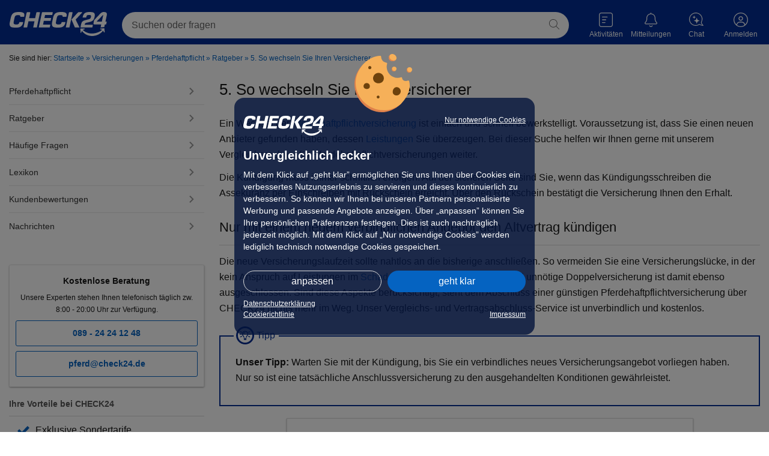

--- FILE ---
content_type: text/css
request_url: https://www.check24.de/pferdehaftpflicht/css/desktop/screen.min.css?v=2601141511
body_size: 56882
content:
@charset "UTF-8";html{overflow-y:scroll}a,abbr,acronym,address,article,aside,audio,b,big,blockquote,canvas,caption,center,cite,code,dd,del,details,dfn,div,dl,dt,embed,fieldset,figcaption,figure,footer,form,h1,h2,h3,h4,h5,h6,header,hgroup,i,iframe,img,ins,kbd,label,legend,li,mark,menu,nav,object,ol,output,p,pre,q,ruby,s,samp,section,small,span,strike,sub,summary,sup,table,tbody,td,tfoot,th,thead,time,tr,tt,u,ul,var,video{margin:0;padding:0;border:0;font-size:100%;font:inherit;vertical-align:baseline}article,aside,details,figcaption,figure,footer,header,hgroup,menu,nav,section{display:block}b,strong{font-weight:700}h1,h2,h3,h4,h5,h6{font-weight:400;margin:0 0 .5em;display:block}ol,ul{list-style:none;list-style-image:url([data-uri])}blockquote,q{quotes:none}blockquote::after,blockquote::before,blockquote:after,blockquote:before,q::after,q::before,q:after,q:before{content:"";content:none}table{border-collapse:collapse;border-spacing:0}.mod24FormSubmit a:focus,input:focus{outline:1px dotted #999}a:focus{outline:0}button,input{-webkit-appearance:none}.overlay-box{-webkit-box-align:center;-webkit-align-items:center;-ms-flex-align:center;align-items:center;background:rgba(0,0,0,.5);bottom:0;display:none;height:100%;-webkit-box-pack:center;-webkit-justify-content:center;-ms-flex-pack:center;justify-content:center;left:0;position:fixed;right:0;top:0;z-index:10015}.overlay-box.overlay-box--visible,.overlay-box.overlay-box--visible .overlay-popup{display:-webkit-box;display:-webkit-flex;display:-ms-flexbox;display:flex}.overlay-box__close{cursor:pointer;width:20px;height:20px;padding:20px 20px 35px 35px;position:absolute;top:0;right:0}.overlay-box__close svg{width:20px;height:20px}body{min-width:1065px!important}#c24-content .box24Social a:hover{color:#fff}.c24-search-content input{outline:0}#c24-content{font-family:verdana,geneva,tahoma,arial,sans-serif;font-size:14px;line-height:20px}#c24-content .c24-grid-12,#c24-content .c24-wide.c24-fluid-grid{max-width:1310px;width:100%;-webkit-box-sizing:border-box;box-sizing:border-box}#c24-breadcrumb{font-size:12px;line-height:16px;z-index:1}#c24-breadcrumb .content{max-width:1280px}#c24-breadcrumb .content ul li{color:#222}#c24-breadcrumb .content ul li a{color:#0563c1}#c24-breadcrumb.c24_ac_breadcrumb_blue+div .mod24ac.whg .contentWrapper{border-top:none}#c24-breadcrumb.c24_ac_breadcrumb_blue{background-color:#022d94;color:#fff}#c24-breadcrumb.c24_ac_breadcrumb_blue ul li{color:#fff}#c24-breadcrumb.c24_ac_breadcrumb_blue ul li a{color:#ffbb1c}.div24Row{margin-bottom:18px;width:100%}.div24Row .div24Row{margin-bottom:0!important}.div24Row .div24Col{float:left;-webkit-box-sizing:border-box;box-sizing:border-box;width:100%;margin-right:1%}.div24Row .div24Col.div24ColLast{margin-right:0!important}.div24Row .div24Col .div24Row{margin:0;height:auto!important}.div24Row.app242Cols .div24Col{width:49.5%!important}.div24Row.app243Cols .div24Col{width:32.5%!important;margin-right:1.25%}.div24Row.app243Cols .div24Col.div24Double{width:66.25%!important}.div24Row.app243ColsHalf .div24Col{width:24.5%!important}.div24Row.app243ColsHalf .div24Col.div24Half{width:49%!important}.div24Row.app244Cols .div24Col{width:25%!important;margin-right:0}.div24Row.app244Cols .div24Col.div24Double{width:50%!important}.div24Row.app244Cols .div24Col.div24Tripple{width:75%!important}.div24Row .div24ColLink{cursor:pointer}.div24Row .div24ColLink:hover{opacity:.8}.c24-grid-row{display:-webkit-box;display:-webkit-flex;display:-ms-flexbox;display:flex}.c24-grid-row .c24-grid-cell{padding:0 10px}.c24-grid-row .c24-grid-cell.c24-grid-cell-5{width:20%}.div24Left{width:26%;margin-right:2%;float:left;min-height:1px}.div24Left.div24Inverse{width:720px}.div24Right{width:72%;float:left}.div24Right.div24Inverse{width:252px}.mod24Box{display:inline-block;width:100%;position:relative;-webkit-box-sizing:border-box;box-sizing:border-box}.mod24Box .box24Foot{position:absolute;bottom:4px;right:8px}.mod24Box .box24Inner{padding:0}.c24MyListsProduct{text-align:center;padding:0 15px 15px 15px;font-size:14px}.c24MyListsProduct a{font-weight:700}.c24MyListsProduct.lp-empty{width:320px;text-align:left;font-size:14px}.c24MyListsProduct.lp-error{padding:8px 15px 20px;width:320px;display:block;font-size:13px;line-height:19px}.c24MyListsProduct.lp-error .lp-all{text-align:center;padding-top:10px;border-top:1px solid #dcdcdc;color:#0563c1;cursor:pointer;font-size:12px;line-height:16px;display:block;margin-top:10px}.c24-contact-layer{line-height:20px}.c24-contact-layer p{font-size:12px;color:#333}.c24-contact-layer a{font-size:12px;color:#0563c1}.c24Editor .c24MobileOnly{display:none!important}.c24ToMobile{text-align:center;font-size:24px;padding-top:20px;padding-bottom:20px}.c24ToggleLinkClose,.c24ToggleLinkOpen{display:block;text-align:right;color:#0563c1;cursor:pointer;margin-bottom:10px;font-size:14px}.c24Center{width:auto!important;min-width:994px;max-width:1280px;margin:0 auto}@media screen and (max-width:1310px){.c24Center{padding:0 15px!important;-webkit-box-sizing:border-box;box-sizing:border-box}}.div24NoMarginBottom{margin-bottom:0!important}.c24NoMargin{margin:0!important}.c24NoPadding{padding:0!important}.c24NoBorder,.c24NoBorder .c24Editor,.c24NoBorder .mod24Box{border:none;padding:0}.c24last{margin-right:0!important}.c24NoTopRadius{border-top-left-radius:0;border-top-right-radius:0}.c24Underlined{border-bottom:1px solid #dcdcdc;padding-bottom:10px}.c24Odd{background:#fafafa}a.noHighlight,a.noHighlight:hover{color:#333}.overlay-box{-webkit-box-align:center;-webkit-align-items:center;-ms-flex-align:center;align-items:center;background:rgba(0,0,0,.5);bottom:0;display:none;height:100%;-webkit-box-pack:center;-webkit-justify-content:center;-ms-flex-pack:center;justify-content:center;left:0;position:fixed;right:0;top:0;z-index:10015}.overlay-box.overlay-box--visible,.overlay-box.overlay-box--visible .overlay-popup{display:-webkit-box;display:-webkit-flex;display:-ms-flexbox;display:flex}.overlay-box__close{cursor:pointer;width:20px;height:20px;padding:20px 20px 35px 35px;position:absolute;top:0;right:0}.overlay-box__close svg{width:20px;height:20px}@-webkit-keyframes marquee{0%{-webkit-transform:translate(0,0);transform:translate(0,0)}100%{-webkit-transform:translate(-100%,0);transform:translate(-100%,0)}}@keyframes marquee{0%{-webkit-transform:translate(0,0);transform:translate(0,0)}100%{-webkit-transform:translate(-100%,0);transform:translate(-100%,0)}}.div24Gray{background-color:#f4f4f4;padding:30px 0 50px}.div24Gray:empty{padding:0}.div24Blue{background-color:#e5eff8;padding:20px 0 0}.div24Loading{white-space:nowrap;overflow:hidden}.div24Loading span{display:inline-block;width:14px;height:14px;border-radius:50%;background-color:#ccc;-webkit-animation:grayshift 2s infinite;animation:grayshift 2s infinite}.div24Loading span+span{margin-left:4px;-webkit-animation-name:grayshift2;animation-name:grayshift2}.div24Loading span+span+span{-webkit-animation-name:grayshift3;animation-name:grayshift3}@-webkit-keyframes grayshift{0%{background:#ccc}33%{background:#dcdcdc}66%{background:#999}100%{background:#ccc}}@keyframes grayshift{0%{background:#ccc}33%{background:#dcdcdc}66%{background:#999}100%{background:#ccc}}@-webkit-keyframes grayshift2{0%{background:#dcdcdc}33%{background:#999}66%{background:#ccc}100%{background:#dcdcdc}}@keyframes grayshift2{0%{background:#dcdcdc}33%{background:#999}66%{background:#ccc}100%{background:#dcdcdc}}@-webkit-keyframes grayshift3{0%{background:#999}33%{background:#ccc}66%{background:#dcdcdc}100%{background:#999}}@keyframes grayshift3{0%{background:#999}33%{background:#ccc}66%{background:#dcdcdc}100%{background:#999}}.c24Hidden{display:none}.c24FrameLoaded{display:none}.c24NoWrap{white-space:nowrap}:root{--safeAreaTop:env(safe-area-inset-top);--safeAreaRight:env(safe-area-inset-right);--safeAreaBottom:env(safe-area-inset-bottom);--safeAreaLeft:env(safe-area-inset-left)}.c24TooltipPopup{display:none}span.c24SlideDownInfo.help,span.c24Tooltip.help{display:inline-block;margin:0;font-weight:400;cursor:pointer;background:0 0;height:auto}span.c24SlideDownInfo.help:after,span.c24Tooltip.help:after{display:inline-block;content:"";background-image:url("data:image/svg+xml,%3Csvg xmlns='http://www.w3.org/2000/svg' viewBox='0 0 100 100'%3E%3Cpath fill='%23B4B4B4' d='M50,0a50,50,0,1,0,50,50A50,50,0,0,0,50,0Zm0,90.32A40.32,40.32,0,1,1,90.32,50,40.3,40.3,0,0,1,50,90.32Zm7-14.74a7,7,0,1,1-7-7A7,7,0,0,1,57,75.58Z'/%3E%3Cpath fill='%23B4B4B4' d='M53.8,63.6H46.56a2.41,2.41,0,0,1-2.4-2.7c1-8.21,6.36-12,10-14.56S59,42.83,59,39.62c0-8.36-7.16-8.78-8.59-8.78-.89,0-8.13.23-9.26,7.72a2.42,2.42,0,0,1-2.39,2.06H31.54a2.44,2.44,0,0,1-2.41-2.69,20.78,20.78,0,0,1,6.68-13.58,21.63,21.63,0,0,1,14.6-5.51C60.64,18.84,71,26,71,39.62c0,9.61-6,13.78-9.92,16.55-3,2.13-4.48,3.26-4.92,5.55A2.39,2.39,0,0,1,53.8,63.6Z'/%3E%3C/svg%3E")}span.c24SlideDownInfo.help.opened:after,span.c24Tooltip.help.opened:after{background-image:url("data:image/svg+xml,%3Csvg xmlns='http://www.w3.org/2000/svg' viewBox='0 0 100 100'%3E%3Cpath fill='%230563C1' d='M50,0a50,50,0,1,0,50,50A50,50,0,0,0,50,0Zm0,90.32A40.32,40.32,0,1,1,90.32,50,40.3,40.3,0,0,1,50,90.32Zm7-14.74a7,7,0,1,1-7-7A7,7,0,0,1,57,75.58Z'/%3E%3Cpath fill='%230563C1' d='M53.8,63.6H46.56a2.41,2.41,0,0,1-2.4-2.7c1-8.21,6.36-12,10-14.56S59,42.83,59,39.62c0-8.36-7.16-8.78-8.59-8.78-.89,0-8.13.23-9.26,7.72a2.42,2.42,0,0,1-2.39,2.06H31.54a2.44,2.44,0,0,1-2.41-2.69,20.78,20.78,0,0,1,6.68-13.58,21.63,21.63,0,0,1,14.6-5.51C60.64,18.84,71,26,71,39.62c0,9.61-6,13.78-9.92,16.55-3,2.13-4.48,3.26-4.92,5.55A2.39,2.39,0,0,1,53.8,63.6Z'/%3E%3C/svg%3E")}.js24LinkBlock{cursor:pointer}.js24LinkBlock:hover{opacity:.8}.box24hinweis{text-align:center;font-size:.8em;color:#bbb;margin:-10px 10px 5px}.div24Full .box24hinweis{text-align:left;margin:-10px 0 5px}.c24StarsL{float:left;background:url("../../images/css/rating_stars_l.png?v=umxl23l") repeat-x scroll 0 -22px transparent;height:22px;width:118px}.c24StarsL.c24StarsFilled{background-position:0 0;width:120px}.c24StarsM{float:left;background:url("../../images/css/rating_stars_m.png?v=umxl23l") repeat-x scroll 0 -17px transparent;height:17px;width:93px}.c24StarsM.c24StarsFilled{background-position:0 0;width:93px}.c24StarsS{float:left;width:64px;height:12px;background:transparent url("../../images/css/rating_stars_s.png?v=umxl23l") repeat-x 0 -12px}.c24StarsS.c24StarsFilled{background-position:0 0;width:64px}.c24ProgressBar{float:left;width:100%;height:10px;background:#dcdcdc}.c24ProgressBar .c24ProgressBarFilled{background:#0563c1;width:100%;height:100%}.c24InfoRotator{float:left;position:relative;width:100%}.c24InfoRotator li{position:absolute;top:0;left:0;width:100%;list-style:none;margin:0!important;display:none}.c24Editor ul.div24LinkList,ul.div24LinkList{display:block;width:100%;padding:0;margin-left:0;list-style:none}.c24Editor ul.div24LinkList li,ul.div24LinkList li{position:relative;border-bottom:1px solid #dcdcdc}.c24Editor ul.div24LinkList li a,ul.div24LinkList li a{position:relative;display:block;font-size:18px;line-height:32px;padding:12px 32px 12px 10px}.c24Editor ul.div24LinkList a.active,.c24Editor ul.div24LinkList a.active:after,.c24Editor ul.div24LinkList li.active>a,.c24Editor ul.div24LinkList li.active>a:after,.c24Editor ul.div24LinkList li:hover>a,.c24Editor ul.div24LinkList li:hover>a:after,ul.div24LinkList a.active,ul.div24LinkList a.active:after,ul.div24LinkList li.active>a,ul.div24LinkList li.active>a:after,ul.div24LinkList li:hover>a,ul.div24LinkList li:hover>a:after{text-decoration:none}.js24BackToTop{display:none;position:fixed;background-image:url(data:image/svg+xml,%3Csvg%20xmlns%3D%22http%3A%2F%2Fwww.w3.org%2F2000%2Fsvg%22%20viewBox%3D%220%200%2012%2012%22%20fill%3D%22%23fff%22%3E%3Cpath%20d%3D%22M1.41%209.705L6%205.125l4.59%204.58L12%208.295l-6-6-6%206z%22%2F%3E%3C%2Fsvg%3E%0A);background-size:25px 25px;background-position:center center;background-repeat:no-repeat;right:20px;bottom:20px;cursor:pointer;font-size:24px;-webkit-box-sizing:border-box;box-sizing:border-box;padding:13px 0 0;text-align:center;color:#fff;background-color:#0563c1;width:48px;height:48px;border-radius:50%;z-index:999}.js24BackToTop:active,.js24BackToTop:hover{background-color:#064e9c}.c24Editor.c24ForcedDownload.legalPdfLink{float:right}.c24Carousel .box24Nav,.c24Rotation .box24Nav{cursor:pointer;height:47px;position:absolute;text-indent:-9000px;width:14px;z-index:80;top:48px;background-repeat:no-repeat;overflow:hidden;background-image:url(data:image/svg+xml,%3Csvg%20xmlns%3D%22http%3A%2F%2Fwww.w3.org%2F2000%2Fsvg%22%20viewBox%3D%220%200%2027.6%20100%22%3E%3Cpolygon%20fill%3D%22%23DCDCDC%22%20points%3D%2221.2%2C50%200%2C6.5%203.2%2C0%2027.6%2C50%203.2%2C100%200%2C93.5%20%22%2F%3E%3C%2Fsvg%3E)}.c24Carousel .box24Prev,.c24Rotation .box24Prev{left:2px;-webkit-transform:rotate(180deg);-ms-transform:rotate(180deg);transform:rotate(180deg)}.c24Carousel .box24Prev.ipss,.c24Rotation .box24Prev.ipss{margin-right:30px;position:absolute;top:50%;left:12%}.c24Carousel .box24Next,.c24Rotation .box24Next{right:3px}.c24Carousel .box24Next.ipss,.c24Rotation .box24Next.ipss{margin-left:30px;position:absolute;top:50%;right:12%}.c24Carousel .ipss,.c24Rotation .ipss{top:0;bottom:0;margin:auto 0}.c24Carousel .box24OuterWrap{overflow-x:hidden;position:relative;margin:12px 19px}.c24Carousel .box24Wrap{display:-webkit-box;display:-ms-flexbox;display:-webkit-flex;display:flex;-webkit-box-orient:horizontal;-webkit-box-direction:normal;-webkit-flex-direction:row;-ms-flex-direction:row;flex-direction:row;position:relative;-webkit-box-sizing:border-box;box-sizing:border-box}.c24Carousel .box24Item{min-width:148px}.c24Carousel.slim .box24Item{min-width:126px}.c24Carousel.textslider{border:1px solid #ccc}.c24Carousel.textslider .box24Item{-webkit-box-sizing:border-box;box-sizing:border-box;padding:0 40px;width:100%}.c24Carousel.textslider nav{text-align:center;padding:10px 0 20px}.c24Carousel.textslider .box24Nav{display:inline-block;position:relative;top:auto;left:auto;right:auto;margin:0 48px}.c24Carousel.textslider .box24Progress{display:inline-block;line-height:47px;vertical-align:bottom}.c24Carousel.textslider .box24Progress .box24Dot{display:inline-block;padding:0 6px;cursor:pointer;width:8px;height:8px;background-image:url("../../images/css/ico_circle_gray.svg?v=umxl23l")}.c24Carousel.textslider .box24Progress .box24Dot.active{background-image:url("../../images/css/ico_circle_blue.svg?v=umxl23l")}.c24Carousel.full-html-slider .box24Nav{top:50%;margin-top:-24px}.c24Carousel.full-html-slider .box24Nav.box24Prev{left:0}.c24Carousel.full-html-slider .box24Nav.box24Next{right:0}.c24Carousel.full-html-slider .box24OuterWrap .box24Item{width:25%}.c24Carousel.full-html-slider .box24OuterWrap .box24Item .box24Content{padding-left:10px;padding-right:10px;text-align:center}.c24Carousel.full-html-slider .box24OuterWrap .box24Item .box24Content .box24Title{text-align:center;font-weight:700;height:40px;padding-left:25px;padding-right:25px}.c24Carousel.full-html-slider .box24OuterWrap .box24Item .box24Content figure{width:60px;height:auto;margin:auto;display:inline-block;overflow:hidden}.c24Carousel.full-html-slider .box24OuterWrap .box24Item .box24Content figure img{display:block;width:100%;min-height:100%}.c24Carousel.full-html-slider .box24OuterWrap .box24Item .box24Content .box24Text{text-align:left}.c24Carousel.full-html-slider .box24OuterWrap .box24Item .box24Content .box24Text table tr{border-bottom:1px solid #000}.c24Carousel.full-html-slider .box24OuterWrap .box24Item .box24Content .box24Text table tr:first-child{border:0;font-weight:700}.c24Carousel.full-html-slider .box24OuterWrap .box24Item .box24Content .box24Text table tr:nth-last-child(2){border-bottom:1px solid #0563c1}.c24Carousel.full-html-slider .box24OuterWrap .box24Item .box24Content .box24Text table tr:nth-last-child(2) td:last-child{font-weight:700}.c24Carousel.full-html-slider .box24OuterWrap .box24Item .box24Content .box24Text table tr:last-child{border:none;color:#0563c1}.c24Carousel.full-html-slider .box24OuterWrap .box24Item .box24Content .box24Text table tr:last-child td:last-child{font-weight:700}.c24Carousel.full-html-slider .box24OuterWrap .box24Item .box24Content .box24Text table tr td{text-align:left;vertical-align:top;padding-top:4px;padding-bottom:4px}.c24Carousel.full-html-slider .box24OuterWrap .box24Item .box24Content .box24Text table tr td:first-child{width:68%;padding-left:10px}.c24Carousel.full-html-slider .box24OuterWrap .box24Item .box24Content .box24Text table tr td:last-child{width:32%;text-align:right;padding-right:10px}.c24Carousel.full-html-slider .box24OuterWrap~.footnote{width:100%;font-size:12px;margin-bottom:12px}.c24Carousel.fade{position:relative;margin-left:-15px}.c24Carousel.fade::after,.c24Carousel.fade::before{display:block;content:"";width:15px;height:100%;position:absolute;top:0;z-index:1}.c24Carousel.fade::before{left:0;background:-webkit-gradient(linear,left top,right top,from(#fff),to(rgba(255,255,255,0)));background:linear-gradient(to right,#fff 0,rgba(255,255,255,0) 100%)}.c24Carousel.fade::after{right:0;background:-webkit-gradient(linear,left top,right top,from(rgba(255,255,255,0)),to(#fffff4));background:linear-gradient(to right,rgba(255,255,255,0) 0,#fffff4 100%)}.c24Carousel.big{position:relative}.c24Carousel.big .box24Nav{top:50%;margin-top:-23px}.c24Carousel.big .box24Item{min-width:320px;font-size:14px;color:#222}.c24Carousel.big .box24Item .img{float:left;width:86px;margin:0 10px 0 20px;background-repeat:no-repeat;background-position:top center;background-size:contain}.c24Carousel.big .box24Item .date,.c24Carousel.big .box24Item .rate{color:#575757}.div24Gray .c24Carousel.fade::before{background:-webkit-gradient(linear,left top,right top,from(#f4f4f4),to(rgba(244,244,244,0)));background:linear-gradient(to right,#f4f4f4 0,rgba(244,244,244,0) 100%)}.div24Gray .c24Carousel.fade::after{background:-webkit-gradient(linear,left top,right top,from(rgba(244,244,244,0)),to(#f4f4f4));background:linear-gradient(to right,rgba(244,244,244,0) 0,#f4f4f4 100%)}.c24Editor p{font-size:16px;line-height:26px;padding:0 0 12px 0}.c24Editor h1,.c24Editor h2,.c24Editor h3,.c24Editor h4,.c24Editor h5{padding:0;line-height:1em}.c24Editor h1{font-size:26px;border:none;line-height:1.5em;margin:0 0 24px}.c24Editor h2{font-size:22px;padding:0 0 10px;border-bottom:1px solid #dcdcdc;line-height:1.8em;margin:12px 0 14px}.c24Editor h2.link{border:none}.c24Editor h3{font-size:20px;padding:0 0 6px;border-bottom:1px solid #dcdcdc;line-height:1.6em;margin:0 0 6px}.c24Editor h3.link{border:none}.c24Editor h4{font-size:18px;border:none;margin:0 0 12px}.c24Editor h5{font-size:16px;border:none;margin:0 0 12px}.c24Editor em{font-style:italic}.c24Editor img{display:inline-block}.c24Editor .imgLeft{float:left}.c24Editor .imgRight{float:right}.c24Editor sup{vertical-align:super;font-size:smaller}.c24Editor sub{vertical-align:sub;font-size:smaller}.c24Editor ul{padding:0 0 12px 0;list-style:square outside;margin-left:15px}.c24Editor ul li{margin:0 0 0 14px;padding:0;background:0 0;font-size:16px;line-height:1.62em}.c24Editor ol{padding:0 0 12px 0;list-style:decimal outside;margin-left:15px}.c24Editor table ol,.c24Editor table ul{padding:4px 0 0 0}.c24Editor ol li{margin:0 0 0 14px;padding:0;background:0 0;font-size:16px;line-height:1.62em}.c24Editor ol.c24Centered,.c24Editor ul.c24Centered{margin-left:auto;margin-right:auto}.c24Editor ol.c24NoMargin,.c24Editor ul.c24NoMargin{margin-left:0}.c24Editor strong{font-weight:700}.c24Editor .c24Header1{font-size:18px;color:#666;font-weight:700}.c24Editor .c24Header2{font-size:14px;color:#666;font-weight:700}.c24Editor .rteindent1{margin-left:50px}.c24Editor .rteindent2{margin-left:100px}.c24Editor .rteindent3{margin-left:150px}.c24Editor .rteindent4{margin-left:200px}.c24Editor .rteleft{text-align:left}.c24Editor .rteright{text-align:right}.c24Editor .rtecenter{text-align:center}.c24Editor .rtejustify{text-align:justify}.c24Editor .ibimage_left{float:left}.c24Editor .ibimage_right{float:right}.c24Editor .c24intro{font-weight:700}.c24Editor ul.c24OneLine,.c24Editor ul.c24OneLine li,.c24Editor ul.c24OneLine ul{padding-left:15px;margin:0 0 8px;background-position:left 3px;background-repeat:no-repeat;clear:both}.c24Editor ul.c24OneLine li{float:left;margin-right:10px;padding:0 10px 0 0;border-right:#ddd solid 1px;clear:none}.c24Editor ul.c24OneLine li:last-child{border:none;margin-right:0;padding-right:0}.c24Editor ul.c24ArrowBlue,.c24Editor ul.c24ArrowGreen,.c24Editor ul.c24ArrowMinus,.c24Editor ul.c24ArrowMinusOutline,.c24Editor ul.c24ArrowPlus,.c24Editor ul.c24ArrowPlusOutline,.c24Editor ul.c24CaretRight,.c24Editor ul.c24Check,.c24Editor ul.c24ChevronCircle,.c24Editor ul.c24CircleBlue,.c24Editor ul.c24Dash,.c24Editor ul.c24Hakerl,.c24Editor ul.c24Nachteil,.c24Editor ul.c24NachteilOutline,.c24Editor ul.c24Vorteil{list-style:none;margin-left:14px;padding:0 0 12px 0}.c24Editor ul.c24ArrowBlue>li,.c24Editor ul.c24ArrowGreen>li,.c24Editor ul.c24ArrowMinus>li,.c24Editor ul.c24ArrowMinusOutline>li,.c24Editor ul.c24ArrowPlus>li,.c24Editor ul.c24ArrowPlusOutline>li,.c24Editor ul.c24CaretRight>li,.c24Editor ul.c24Check>li,.c24Editor ul.c24ChevronCircle>li,.c24Editor ul.c24CircleBlue>li,.c24Editor ul.c24Dash>li,.c24Editor ul.c24Hakerl>li,.c24Editor ul.c24Nachteil>li,.c24Editor ul.c24NachteilOutline>li,.c24Editor ul.c24Vorteil>li{position:relative;padding-left:22px;margin:0 0 8px}.c24Editor ul.c24ArrowBlue>li:before,.c24Editor ul.c24ArrowGreen>li:before,.c24Editor ul.c24ArrowMinus>li:before,.c24Editor ul.c24ArrowMinusOutline>li:before,.c24Editor ul.c24ArrowPlus>li:before,.c24Editor ul.c24ArrowPlusOutline>li:before,.c24Editor ul.c24CaretRight>li:before,.c24Editor ul.c24Check>li:before,.c24Editor ul.c24ChevronCircle>li:before,.c24Editor ul.c24CircleBlue>li:before,.c24Editor ul.c24Dash>li:before,.c24Editor ul.c24Hakerl>li:before,.c24Editor ul.c24Nachteil>li:before,.c24Editor ul.c24NachteilOutline>li:before,.c24Editor ul.c24Vorteil>li:before{content:"";position:absolute;left:0;top:5px;height:16px;width:16px;background-position:left center;background-repeat:no-repeat}.c24Editor ul.c24Hakerl>li{padding-left:30px}.c24Editor ul.c24Hakerl>li:before{background-image:url(data:image/svg+xml,%3Csvg%20xmlns%3D%22http%3A%2F%2Fwww.w3.org%2F2000%2Fsvg%22%20viewBox%3D%220%200%20128%20100%22%3E%3Cpath%20fill%3D%22%230563C1%22%20d%3D%22M108.1%200L48%2060.1%2020%2032%200%2052l48%2048%2080-80-19.9-20z%22%2F%3E%3C%2Fsvg%3E);height:18px;width:20px}.c24Editor ul.c24Vorteil>li:before{background-image:url(data:image/svg+xml,%3Csvg%20xmlns%3D%22http%3A%2F%2Fwww.w3.org%2F2000%2Fsvg%22%20viewBox%3D%220%200%20128%20100%22%3E%3Cpath%20fill%3D%22%237ab51d%22%20d%3D%22M108.1%200L48%2060.1%2020%2032%200%2052l48%2048%2080-80-19.9-20z%22%2F%3E%3C%2Fsvg%3E)}.c24Editor ul.c24ArrowBlue>li:before{background-image:url(data:image/svg+xml,%3Csvg%20xmlns%3D%22http%3A%2F%2Fwww.w3.org%2F2000%2Fsvg%22%20viewBox%3D%220%200%2012%2012%22%20fill%3D%22%230563C1%22%3E%3Cpath%20d%3D%22M2.295%2010.58L6.875%206l-4.58-4.59L3.705%200l6%206-6%206z%22%2F%3E%3C%2Fsvg%3E)}.c24Editor ul.c24ArrowGreen>li:before{background-image:url(data:image/svg+xml,%3Csvg%20xmlns%3D%22http%3A%2F%2Fwww.w3.org%2F2000%2Fsvg%22%20viewBox%3D%220%200%2012%2012%22%20fill%3D%22%237ab51d%22%3E%3Cpath%20d%3D%22M2.295%2010.58L6.875%206l-4.58-4.59L3.705%200l6%206-6%206z%22%2F%3E%3C%2Fsvg%3E)}.c24Editor ul.c24ArrowMinus>li:before{background-image:url(data:image/svg+xml,%3Csvg%20xmlns%3D%22http%3A%2F%2Fwww.w3.org%2F2000%2Fsvg%22%20viewBox%3D%220%200%2010%2010%22%20fill%3D%22%23e60909%22%3E%3Cpath%20d%3D%22M0%204v2h10V4z%22%2F%3E%3C%2Fsvg%3E)}.c24Editor ul.c24ArrowMinusOutline>li:before{background-image:url(data:image/svg+xml,%3Csvg%20xmlns%3D%22http%3A%2F%2Fwww.w3.org%2F2000%2Fsvg%22%20viewBox%3D%220%200%2020%2020%22%20fill%3D%22%23e60909%22%3E%3Cpath%20d%3D%22M10%2018c-4.41%200-8-3.59-8-8s3.59-8%208-8%208%203.59%208%208-3.59%208-8%208m0-18A10%2010%200%200%200%200%2010a10%2010%200%200%200%2010%2010%2010%2010%200%200%200%2010-10A10%2010%200%200%200%2010%200M5%2011h10V9H5%22%2F%3E%3C%2Fsvg%3E)}.c24Editor ul.c24ArrowPlus>li:before{background-image:url(data:image/svg+xml,%3Csvg%20xmlns%3D%22http%3A%2F%2Fwww.w3.org%2F2000%2Fsvg%22%20viewBox%3D%220%200%2010%2010%22%20fill%3D%22%237ab51d%22%3E%3Cpath%20d%3D%22M4%200v4H0v2h4v4h2V6h4V4H6V0z%22%2F%3E%3C%2Fsvg%3E)}.c24Editor ul.c24ArrowPlusOutline>li:before{background-image:url(data:image/svg+xml,%3Csvg%20xmlns%3D%22http%3A%2F%2Fwww.w3.org%2F2000%2Fsvg%22%20viewBox%3D%220%200%2020%2020%22%20fill%3D%22%237ab51d%22%3E%3Cpath%20d%3D%22M10%2018c-4.41%200-8-3.59-8-8s3.59-8%208-8%208%203.59%208%208-3.59%208-8%208m0-18A10%2010%200%200%200%200%2010a10%2010%200%200%200%2010%2010%2010%2010%200%200%200%2010-10A10%2010%200%200%200%2010%200m1%205H9v4H5v2h4v4h2v-4h4V9h-4z%22%2F%3E%3C%2Fsvg%3E)}.c24Editor ul.c24Nachteil>li:before{background-image:url(data:image/svg+xml,%3Csvg%20xmlns%3D%22http%3A%2F%2Fwww.w3.org%2F2000%2Fsvg%22%20viewBox%3D%220%200%20100%20100%22%20fill%3D%22%23ff0107%22%3E%3Cpath%20d%3D%22M100%2080L70%2050l30-30L80%200%2050%2030%2020%200%200%2020l30%2030L0%2080l20%2020%2030-30%2030%2030z%22%2F%3E%3C%2Fsvg%3E)}.c24Editor ul.c24NachteilOutline>li:before{background-image:url(data:image/svg+xml,%3Csvg%20xmlns%3D%22http%3A%2F%2Fwww.w3.org%2F2000%2Fsvg%22%20viewBox%3D%220%200%2020%2020%22%20fill%3D%22%23ff0107%22%3E%3Cpath%20d%3D%22M10%2018c-4.41%200-8-3.59-8-8s3.59-8%208-8%208%203.59%208%208-3.59%208-8%208m0-18C4.47%200%200%204.47%200%2010s4.47%2010%2010%2010%2010-4.47%2010-10S15.53%200%2010%200m2.59%206L10%208.59%207.41%206%206%207.41%208.59%2010%206%2012.59%207.41%2014%2010%2011.41%2012.59%2014%2014%2012.59%2011.41%2010%2014%207.41z%22%2F%3E%3C%2Fsvg%3E)}.c24Editor ul.c24CaretRight>li:before{background-image:url(data:image/svg+xml,%3Csvg%20xmlns%3D%22http%3A%2F%2Fwww.w3.org%2F2000%2Fsvg%22%20viewBox%3D%220%200%2010%2010%22%20fill%3D%22%237ab41c%22%3E%3Cpath%20d%3D%22M2.5%2010l5-5-5-5z%22%2F%3E%3C%2Fsvg%3E)}.c24Editor ul.c24ChevronCircle>li:before{background-image:url(data:image/svg+xml,%3Csvg%20xmlns%3D%22http%3A%2F%2Fwww.w3.org%2F2000%2Fsvg%22%20viewBox%3D%220%200%2020%2020%22%20fill%3D%22%237ab41c%22%3E%3Cpath%20d%3D%22M20%2010a10%2010%200%200%201-10%2010A10%2010%200%200%201%200%2010%2010%2010%200%200%201%2010%200a10%2010%200%200%201%2010%2010M8%2016l6-6-6-6-1.4%201.4%204.6%204.6-4.6%204.6z%22%2F%3E%3C%2Fsvg%3E)}.c24Editor ul.c24Check>li:before{background-image:url(data:image/svg+xml,%3Csvg%20xmlns%3D%22http%3A%2F%2Fwww.w3.org%2F2000%2Fsvg%22%20fill%3D%22%237ab41c%22%20viewBox%3D%220%200%2020%2020%22%3E%3Cpath%20d%3D%22M10%200a10%2010%200%200%201%2010%2010%2010%2010%200%200%201-10%2010A10%2010%200%200%201%200%2010%2010%2010%200%200%201%2010%200M9%2014.5l7-7-1.41-1.41L9%2011.67%205.91%208.59%204.5%2010z%22%2F%3E%3C%2Fsvg%3E)}.c24Editor ul.c24CircleBlue>li:before{background-image:url(data:image/svg+xml,%3Csvg%20xmlns%3D%22http%3A%2F%2Fwww.w3.org%2F2000%2Fsvg%22%20viewBox%3D%220%200%2050%2050%22%3E%3Ccircle%20cy%3D%2224.771%22%20cx%3D%2225.5%22%20fill%3D%22%23145ea8%22%20r%3D%2224%22%2F%3E%3C%2Fsvg%3E);width:8px}.c24Editor ul.c24Dash>li:before{background-image:url(data:image/svg+xml,%3Csvg%20xmlns%3D%22http%3A%2F%2Fwww.w3.org%2F2000%2Fsvg%22%20viewBox%3D%220%200%2010%2010%22%20fill%3D%22%23000000%22%3E%3Cpath%20d%3D%22M0%204v2h10V4z%22%2F%3E%3C%2Fsvg%3E);width:10px}.c24Editor ul[style*="list-style-type: circle"],.c24Editor ul[style*="list-style-type: disc"],.c24Editor ul[style*="list-style-type: square"]{margin-left:5px}.c24Editor ul.c24BigCirclePlus{list-style:none;margin:0;padding:20px 0}.c24Editor ul.c24BigCirclePlus.c24_list--2col{display:-webkit-box;display:-webkit-flex;display:-ms-flexbox;display:flex;-webkit-flex-wrap:wrap;-ms-flex-wrap:wrap;flex-wrap:wrap}.c24Editor ul.c24BigCirclePlus.c24_list--2col>li{-webkit-box-sizing:border-box;box-sizing:border-box;width:50%}.c24Editor ul.c24BigCirclePlus>li{position:relative;padding:0 20px 45px 60px;margin:0}.c24Editor ul.c24BigCirclePlus>li:before{content:"+";position:absolute;top:0;left:0;display:block;width:50px;height:50px;border:1px solid #0563c1;color:#0563c1;border-radius:50%;font-size:23px;font-weight:700;line-height:48px;text-align:center}.c24Editor .c24AnchorMenu{position:relative;display:inline-block;margin:25px 0 10px;width:100%}.c24Editor .c24AnchorMenu p{font-size:22px;color:#005cab;margin-bottom:25px;border-bottom:1px solid #005cab;padding-bottom:10px}.c24Editor .c24AnchorMenu ul{padding-bottom:0}.c24Editor .c24AnchorMenu ul li{list-style:none;margin-bottom:15px}.c24Editor .c24AnchorMenu ul.c24CircleBlue li:hover::before{background-image:url(data:image/svg+xml,%3Csvg%20xmlns%3D%22http%3A%2F%2Fwww.w3.org%2F2000%2Fsvg%22%20viewBox%3D%220%200%2050%2050%22%3E%3Ccircle%20cy%3D%2224.771%22%20cx%3D%2225.5%22%20fill%3D%22%23C05702%22%20r%3D%2224%22%2F%3E%3C%2Fsvg%3E)}.c24Editor span.c24Nachteil,.c24Editor span.c24Vorteil,.c24Editor span.c24VorteilGelb{display:inline-block;width:1em}.c24Editor span.c24Nachteil{height:1em;background-image:url(data:image/svg+xml,%3Csvg%20xmlns%3D%22http%3A%2F%2Fwww.w3.org%2F2000%2Fsvg%22%20viewBox%3D%220%200%20100%20100%22%20fill%3D%22%23ff0107%22%3E%3Cpath%20d%3D%22M100%2080L70%2050l30-30L80%200%2050%2030%2020%200%200%2020l30%2030L0%2080l20%2020%2030-30%2030%2030z%22%2F%3E%3C%2Fsvg%3E)}.c24Editor span.c24Vorteil{height:13px;background-image:url(data:image/svg+xml,%3Csvg%20xmlns%3D%22http%3A%2F%2Fwww.w3.org%2F2000%2Fsvg%22%20viewBox%3D%220%200%20128%20100%22%3E%3Cpath%20fill%3D%22%237ab51d%22%20d%3D%22M108.1%200L48%2060.1%2020%2032%200%2052l48%2048%2080-80-19.9-20z%22%2F%3E%3C%2Fsvg%3E);background-position:center center;background-repeat:no-repeat;background-size:13px 13px}.c24Editor span.c24VorteilGelb{height:13px;background-image:url(data:image/svg+xml,%3Csvg%20xmlns%3D%22http%3A%2F%2Fwww.w3.org%2F2000%2Fsvg%22%20viewBox%3D%220%200%20128%20100%22%3E%3Cpath%20fill%3D%22%23ffbb1c%22%20d%3D%22M108.1%200L48%2060.1%2020%2032%200%2052l48%2048%2080-80-19.9-20z%22%2F%3E%3C%2Fsvg%3E);background-position:center center;background-repeat:no-repeat;background-size:13px 13px}.c24Editor ol.c24CountRound,.c24Editor ol.c24CountRoundAligned,.c24Editor ol.c24CountRoundWide{list-style:none;counter-reset:numList}.c24Editor ol.c24CountRound>li,.c24Editor ol.c24CountRoundAligned>li,.c24Editor ol.c24CountRoundWide>li{position:relative;margin:0 0 8px 14px}.c24Editor ol.c24CountRound>li::before,.c24Editor ol.c24CountRoundAligned>li::before,.c24Editor ol.c24CountRoundWide>li::before{counter-increment:numList;content:counter(numList);position:absolute;text-align:center;font-weight:700;color:#fff;background:#0563c1;border-radius:50%}.c24Editor ol.c24CountRound>li::before{left:-24px;top:4px;font-size:12px!important;line-height:20px;width:20px;height:20px}.c24Editor ol.c24CountRoundWide>li::before{left:-36px;top:0;font-size:16px!important;line-height:28px;width:28px;height:28px}.c24Editor ol.c24CountRoundAligned>li::before{left:-30px;top:1px;font-size:12px!important;line-height:20px;width:20px;height:20px}.c24Editor ol.noreset{counter-reset:none}.c24Editor ol.deep,.c24Editor ol.deep ol,.c24Editor ol.deep2,.c24Editor ol.deep2 ol{list-style:none;counter-reset:item;margin-left:0}.c24Editor ol.deep li,.c24Editor ol.deep ol li,.c24Editor ol.deep2 li,.c24Editor ol.deep2 ol li{counter-increment:item;margin-left:7px}.c24Editor ol.deep li::before,.c24Editor ol.deep ol li::before,.c24Editor ol.deep2 li::before,.c24Editor ol.deep2 ol li::before{margin-right:10px;content:counters(item, ".") ". ";display:inline-block}.c24Editor ol.deep ol,.c24Editor ol.deep2 ol{padding:0}.c24Editor ol.deep2 li::before{margin-right:27px}.c24Editor ol.deep2 ol li{margin-left:0}.c24Editor ol.deep2 ol li::before{margin-right:11px}.c24Editor .c24TopLeft{padding:0 10px 5px 0;float:left}.c24Editor .c24TopMiddle{padding:0 0 5px;width:100%}.c24Editor .c24TopRight{padding:0 0 5px 10px;float:right}.c24Editor .c24Left{padding:5px 10px 5px 0;float:left}.c24Editor .c24Middle{padding:5px 0;width:100%;height:auto}.c24Editor .c24Right{padding:5px 0 5px 10px;float:right}.c24Editor .c24BottomLeft{padding:5px 10px 0 0;float:left}.c24Editor .c24BottomMiddle{padding:5px 0 0;width:100%}.c24Editor .c24BottomRight{padding:5px 0 0 10px;float:right}.c24Editor .c24TextImage{display:block;float:left;max-width:150px;padding:0 10px 15px 0}.c24Editor .c24TextImage .vu-logo{max-width:100%;width:150px}.c24Editor .c24TextImage.efeedback2{margin-top:10px;line-height:10px;width:100px}.c24Editor .c24TextImage.efeedback2 img{max-width:100%}.c24Editor .c24TextImage.partner-one svg image{width:100%!important}.c24Editor .c24Beschreibung{font-size:10px;text-align:center}.c24Editor .c24Underline{border-bottom:#dcdcdc 1px solid;padding-bottom:10px}.c24Editor .c24BlueTable,.c24Editor .c24BlueTableNew,.c24Editor .c24BlueWhiteTable,.c24Editor .c24GrayTable{table-layout:fixed}.c24Editor .c24BlueTable th,.c24Editor .c24BlueTableNew th,.c24Editor .c24BlueWhiteTable th,.c24Editor .c24GrayTable th{text-align:left}.c24Editor .c24BlueTable th.rtecenter,.c24Editor .c24BlueTableNew th.rtecenter,.c24Editor .c24BlueWhiteTable th.rtecenter,.c24Editor .c24GrayTable th.rtecenter{text-align:center}.c24Editor .c24BlueTable th.rteright,.c24Editor .c24BlueTableNew th.rteright,.c24Editor .c24BlueWhiteTable th.rteright,.c24Editor .c24GrayTable th.rteright{text-align:right}.c24Editor .c24BlueTable{min-width:80px}.c24Editor .c24BlueTable caption{text-align:left;font-style:italic;font-size:12px}.c24Editor .c24BlueTable tr{background:#fff}.c24Editor .c24BlueTable tr:nth-child(odd){background:#eee}.c24Editor .c24BlueTable td{border:#ccc 1px solid;padding:2px 4px}.c24Editor .c24BlueTable th,.c24Editor .c24BlueTable tr:first-child{background:#022d94;color:#fff;font-weight:700}.c24Editor .c24BlueTable th td,.c24Editor .c24BlueTable tr:first-child td{padding:4px}.c24Editor .c24BlueTableNew{min-width:80px;margin-bottom:25px}.c24Editor .c24BlueTableNew caption{text-align:left;font-style:italic;font-size:12px}.c24Editor .c24BlueTableNew tr{background:#fff;line-height:25px}.c24Editor .c24BlueTableNew tr:nth-child(odd){background:#eee}.c24Editor .c24BlueTableNew td{border:#ccc 1px solid;padding:6px 8px}.c24Editor .c24BlueTableNew th{background:#022d94;color:#fff;font-weight:700;line-height:17px;padding:12px 8px;border:#ccc 1px solid}.c24Editor .c24GrayTable{min-width:80px}.c24Editor .c24GrayTable caption{text-align:left;font-style:italic;font-size:12px}.c24Editor .c24GrayTable tr{background:#f5f5f5;line-height:25px}.c24Editor .c24GrayTable tr:nth-child(odd){background:#d9effb}.c24Editor .c24GrayTable td{border:#fff 1px solid;padding:6px 8px}.c24Editor .c24GrayTable th{background:#e2e2e2;color:#000;font-weight:700;line-height:25px;padding:8px;border:#fff 1px solid}.c24Editor .c24BlueWhiteTable{min-width:80px}.c24Editor .c24BlueWhiteTable caption{text-align:left;font-style:italic;font-size:12px}.c24Editor .c24BlueWhiteTable tr{background:#fff;line-height:25px}.c24Editor .c24BlueWhiteTable td{border:#ccc 1px solid;padding:6px 8px}.c24Editor .c24BlueWhiteTable th{background:#022d94;color:#fff;font-weight:700;line-height:25px;padding:8px;border:#ccc 1px solid}.c24Editor table ol,.c24Editor table ul{display:block}.c24Editor table td{vertical-align:top}.c24Editor table tr td h1,.c24Editor table tr td h2,.c24Editor table tr td h3,.c24Editor table tr td h4{border:none}.c24Editor .c24ButtonBig{font-size:20px;padding:22px 30px;margin:0;text-decoration:none!important;font-family:Arial,Helvetica,Sans-Serif;cursor:pointer;font-weight:700;border:0 none!important;display:inline-block;background-color:#1980d0;border-radius:3px;text-align:center;vertical-align:middle;color:#fff!important}.c24Editor .c24ButtonBig:hover{background:#1670b7!important}.c24Editor .c24ZitatBox{position:relative;-webkit-box-sizing:border-box;box-sizing:border-box;border:#961b6a 2px solid;padding:30px 25px 20px;margin:20px 0;display:inline-block;width:100%}.c24Editor .c24Beispiel{box-sizing:border-box;-moz-box-sizing:border-box;-webkit-box-sizing:border-box;border:#ccc 1px solid;padding:10px 25px 0;margin:20px 0;display:inline-block;background:#eee;width:100%}.c24Editor .c24ContentCTA{text-align:center;padding:18px 0 50px;background-image:none;-webkit-box-shadow:none;box-shadow:none}.c24Editor .c24ContentCTA .c24Button{-webkit-box-sizing:border-box;box-sizing:border-box;width:50%;max-width:450px;line-height:50px;font-size:16px}.c24Editor .c24Info,.c24Editor .c24Tip,.c24Editor .c24Wichtig,.c24Editor .c24Wissenswert{position:relative;border:#0563c1 2px solid;margin:20px 0;padding:30px 25px 20px}.c24Editor .c24Info::before,.c24Editor .c24Tip::before,.c24Editor .c24Wichtig::before,.c24Editor .c24Wissenswert::before{content:"";background-position:4px;background-repeat:no-repeat;background-size:30px 30px;background-color:#fff;color:#0563c1;font-size:16px;height:30px;left:22px;line-height:30px;padding:0 6px 0 38px;position:absolute;top:-17px}.c24Editor .c24Wissenswert{border-color:#0563c1}.c24Editor .c24Wissenswert:before{content:"Wissenswert";background-image:url(data:image/svg+xml,%3Csvg%20xmlns%3D%22http%3A%2F%2Fwww.w3.org%2F2000%2Fsvg%22%20viewBox%3D%220%200%20100.00052%20100.00052%22%3E%0A%20%20%3Cpath%20fill%3D%22%230563C1%22%20d%3D%22M%2050.000521%2C0%20C%2029.777431%2C0%2011.545495%2C12.182176%203.8068912%2C30.86554%20-3.9316968%2C49.548863%200.34715523%2C71.053723%2014.646977%2C85.353543%2028.946799%2C99.653363%2050.451652%2C103.93221%2069.134978%2C96.193633%2087.818343%2C88.455033%20100.00052%2C70.223093%20100.00052%2C50.000003%20100.00052%2C22.385764%2077.61476%2C0%2050.000521%2C0%20Z%20m%200%2C90.320003%20c%20-16.3079%2C0%20-31.010133%2C-9.82371%20-37.250543%2C-24.88997%20C%206.5095812%2C50.363793%209.9600472%2C33.022283%2021.491424%2C21.490906%2033.022801%2C9.959529%2050.364315%2C6.509063%2065.430549%2C12.74946%20c%2015.066265%2C6.24041%2024.889972%2C20.942643%2024.889972%2C37.250543%200.01106%2C22.2727%20-18.047301%2C40.33106%20-40.32%2C40.32%20z%22%20%2F%3E%0A%20%20%3Cg%20transform%3D%22matrix%282.5042451%2C0%2C0%2C2.5042451%2C24.957809%2C24.957808%29%22%3E%0A%20%20%20%20%3Cpath%20fill%3D%22%230563C1%22%20d%3D%22M%2014%2C10%20V%202%20h%201%20V%200%20H%205%20v%202%20h%201%20v%208%20l%20-2%2C2%20v%202%20h%205.2%20v%206%20h%201.6%20V%2014%20H%2016%20v%20-2%20z%22%20%2F%3E%0A%20%20%3C%2Fg%3E%0A%3C%2Fsvg%3E%0A);color:#0563c1}.c24Editor .c24Wichtig{border-color:#7ab51d}.c24Editor .c24Wichtig:before{content:"Wichtig";background-image:url(data:image/svg+xml,%3C%3Fxml%20version%3D%221.0%22%20encoding%3D%22utf-8%22%3F%3E%0A%3Csvg%20xmlns%3D%22http%3A%2F%2Fwww.w3.org%2F2000%2Fsvg%22%20viewBox%3D%220%200%20100%20100%22%3E%0A%20%20%20%20%3Cpath%20fill%3D%22%237AB51D%22%20d%3D%22M50%2C0a50%2C50%2C0%2C1%2C0%2C50%2C50A50%2C50%2C0%2C0%2C0%2C50%2C0Zm0%2C90.32A40.32%2C40.32%2C0%2C1%2C1%2C90.32%2C50%2C40.3%2C40.3%2C0%2C0%2C1%2C50%2C90.32Zm8.47-21A8.47%2C8.47%2C0%2C1%2C1%2C50%2C60.89%2C8.48%2C8.48%2C0%2C0%2C1%2C58.47%2C69.35ZM42.06%2C26.73l1.37%2C27.42a2.43%2C2.43%2C0%2C0%2C0%2C2.42%2C2.3h8.3a2.43%2C2.43%2C0%2C0%2C0%2C2.42-2.3l1.37-27.42a2.42%2C2.42%2C0%2C0%2C0-2.42-2.54h-11A2.42%2C2.42%2C0%2C0%2C0%2C42.06%2C26.73Z%22%2F%3E%0A%3C%2Fsvg%3E%0A);color:#7ab51d}.c24Editor .c24Info{border-color:#999}.c24Editor .c24Info:before{content:"Info";background-image:url(data:image/svg+xml,%3C%3Fxml%20version%3D%221.0%22%20encoding%3D%22utf-8%22%3F%3E%0A%3Csvg%20xmlns%3D%22http%3A%2F%2Fwww.w3.org%2F2000%2Fsvg%22%20viewBox%3D%220%200%20100%20100%22%3E%0A%20%20%20%20%3Cpath%20fill%3D%22%23999999%22%20d%3D%22M50%2C0a50%2C50%2C0%2C1%2C0%2C50%2C50A50%2C50%2C0%2C0%2C0%2C50%2C0Zm0%2C90.32A40.32%2C40.32%2C0%2C1%2C1%2C90.32%2C50%2C40.3%2C40.3%2C0%2C0%2C1%2C50%2C90.32Zm8.47-21A8.47%2C8.47%2C0%2C1%2C1%2C50%2C60.89%2C8.48%2C8.48%2C0%2C0%2C1%2C58.47%2C69.35ZM42.06%2C26.73l1.37%2C27.42a2.43%2C2.43%2C0%2C0%2C0%2C2.42%2C2.3h8.3a2.43%2C2.43%2C0%2C0%2C0%2C2.42-2.3l1.37-27.42a2.42%2C2.42%2C0%2C0%2C0-2.42-2.54h-11A2.42%2C2.42%2C0%2C0%2C0%2C42.06%2C26.73Z%22%2F%3E%0A%3C%2Fsvg%3E%0A);color:#999}.c24Editor .c24Tip{border-color:#022d94}.c24Editor .c24Tip:before{content:"Tipp";color:#022d94;background-image:url(data:image/svg+xml,%3Csvg%20xmlns%3D%22http%3A%2F%2Fwww.w3.org%2F2000%2Fsvg%22%20viewBox%3D%220%200%20100.00052%20100.00052%22%3E%0A%20%20%20%3Cpath%20fill%3D%22%23022D94%22%20d%3D%22m%2029.681036%2C43.755621%20a%202.3462005%2C2.3462005%200%200%200%20-2.3462%2C-2.346201%20h%20-6.254828%20a%202.3462005%2C2.3462005%200%201%200%200%2C4.687278%20h%206.249705%20a%202.3462005%2C2.3462005%200%200%200%202.351323%2C-2.341077%20z%20m%20-0.486657%2C9.323329%20-5.414703%2C3.124853%20a%202.3462005%2C2.3462005%200%200%200%202.26936%2C4.098166%20l%200.07684%2C-0.04098%205.414703%2C-3.124852%20a%202.3462005%2C2.3462005%200%200%200%20-2.3462%2C-4.057185%20z%20m%202.3462%2C-22.662862%20-5.414703%2C-3.150466%20a%202.3462005%2C2.3462005%200%201%200%20-2.417919%2C4.016203%20l%200.07172%2C0.04611%205.414704%2C3.124851%20a%202.3462005%2C2.3462005%200%200%200%202.417918%2C-4.016202%20z%20m%2038.097583%2C4.349179%20a%202.2796053%2C2.2796053%200%200%200%201.167978%2C-0.312486%20l%205.414703%2C-3.124851%20a%202.3462005%2C2.3462005%200%200%200%20-2.341078%2C-4.062308%20l%20-5.414703%2C3.124852%20a%202.3410778%2C2.3410778%200%200%200%201.1731%2C4.374793%20z%20m%209.282349%2C6.659521%20h%20-6.249705%20a%202.3462005%2C2.3462005%200%201%200%200%2C4.687278%20h%206.249705%20a%202.3462005%2C2.3462005%200%201%200%200%2C-4.687278%20z%20M%2076.220843%2C56.198679%2070.790772%2C53.07895%20a%202.3462005%2C2.3462005%200%200%200%20-2.417918%2C4.016204%20l%200.07172%2C0.04098%205.414703%2C3.114607%20a%202.3462005%2C2.3462005%200%200%200%202.346201%2C-4.057186%20z%20M%2049.992576%2C25.001385%20a%2017.176442%2C17.176442%200%200%200%20-12.93484%2C28.497627%20c%201.623899%2C1.859543%204.175008%2C5.742556%205.122709%2C9.005722%20h%204.687279%20v%200%20a%204.6104377%2C4.6104377%200%200%200%20-0.204909%2C-1.372886%2030.905301%2C30.905301%200%200%200%20-6.080655%2C-10.721829%2012.504532%2C12.504532%200%201%201%2018.820831%2C0%2031.007755%2C31.007755%200%200%200%20-6.065287%2C10.691092%205.6349794%2C5.6349794%200%200%200%20-0.220276%2C1.3985%20v%200%20h%204.687278%20c%200.947701%2C-3.263165%203.49881%2C-7.171792%205.122708%2C-9.000599%20A%2017.181564%2C17.181564%200%200%200%2049.992576%2C25.001385%20Z%20m%200%2C7.812131%20a%209.3899247%2C9.3899247%200%200%200%20-9.37968%2C9.379678%201.5675488%2C1.5675488%200%200%200%203.129975%2C0%206.2548271%2C6.2548271%200%200%201%206.249705%2C-6.254826%201.5624263%2C1.5624263%200%201%200%200%2C-3.124852%20z%20m%20-7.807008%2C37.037182%20a%201.5777943%2C1.5777943%200%200%200%200.261257%2C0.865737%20l%202.392305%2C3.585896%20a%201.5675488%2C1.5675488%200%200%200%201.301169%2C0.696689%20h%207.684062%20a%201.5368126%2C1.5368126%200%200%200%201.306291%2C-0.696689%20l%202.392305%2C-3.585896%20a%201.5368126%2C1.5368126%200%200%200%200.261258%2C-0.860614%20v%20-4.221112%20h%20-15.60377%20z%22%20%2F%3E%0A%20%20%20%3Cpath%20fill%3D%22%23022D94%22%20d%3D%22M%2050.000521%2C0%20C%2029.777431%2C0%2011.545495%2C12.182176%203.8068912%2C30.86554%20-3.9316968%2C49.548863%200.34715523%2C71.053723%2014.646977%2C85.353543%2028.946799%2C99.653363%2050.451652%2C103.93221%2069.134978%2C96.193633%2087.818343%2C88.455033%20100.00052%2C70.223093%20100.00052%2C50.000003%20100.00052%2C22.385764%2077.61476%2C0%2050.000521%2C0%20Z%20m%200%2C90.320003%20c%20-16.3079%2C0%20-31.010133%2C-9.82371%20-37.250543%2C-24.88997%20C%206.5095812%2C50.363793%209.9600472%2C33.022283%2021.491424%2C21.490906%2033.022801%2C9.959529%2050.364315%2C6.509063%2065.430549%2C12.74946%20c%2015.066265%2C6.24041%2024.889972%2C20.942643%2024.889972%2C37.250543%200.01106%2C22.2727%20-18.047301%2C40.33106%20-40.32%2C40.32%20z%22%20%2F%3E%0A%3C%2Fsvg%3E)}.c24Editor .c24BannerRechner{margin:10px 0;display:inline-block;width:100%;cursor:pointer}.c24Editor .c24BannerRechner img{width:100%}.c24Editor .c24Accordion{position:relative;margin:25px 0 55px 0}.c24Editor .c24Accordion .c24Header{position:relative;-webkit-box-sizing:border-box;box-sizing:border-box;width:100%;cursor:pointer;border:#cfeafa solid 1px;padding:8px 35px 8px 15px;margin-top:5px;background:#d9effb;font-weight:700;font-size:14px}.c24Editor .c24Accordion .c24Header h3,.c24Editor .c24Accordion .c24Header p{padding:0 0 5px;margin:0}.c24Editor .c24Accordion .c24Header h3{font-size:15px;text-align:left}.c24Editor .c24Accordion .c24Header.c24Open{border-bottom:#fff 1px solid;background-color:#fff}.c24Editor .c24Accordion .c24Header.c24Open p{border-bottom:#f3f3f3 1px solid}.c24Editor .c24Accordion .c24Content{background-color:#fff;border:#cfeafa 1px solid;border-top:none;margin-bottom:5px;padding:8px 15px;color:#666;display:none}.c24Editor .c24Accordion .c24Content div,.c24Editor .c24Accordion .c24Content p,.c24Editor .c24Accordion .c24Content span{color:#222}.c24Editor .c24Accordion.gray .c24Header{margin-top:10px;background:#f2f2f2;border:none;-webkit-box-shadow:0 1px 3px rgba(0,0,0,.12),0 1px 2px rgba(0,0,0,.24);box-shadow:0 1px 3px rgba(0,0,0,.12),0 1px 2px rgba(0,0,0,.24);padding:14px 35px 14px 15px}.c24Editor .c24Accordion.gray .c24Header h3{line-height:27px;padding:0;border:none}.c24Editor .c24Accordion.gray .c24Header:hover{color:#0563c1}.c24Editor .c24Accordion.gray .c24Content{border:none}.c24Editor .c24Accordion.shadow{display:block;list-style:none;padding:0;margin:0}.c24Editor .c24Accordion.shadow>li{position:relative;background-color:#fafafa;-webkit-box-shadow:0 1px 4px 0 rgba(0,0,0,.3);box-shadow:0 1px 4px 0 rgba(0,0,0,.3);margin:0 0 8px}.c24Editor .c24Accordion.shadow>li>h3{position:relative;font-size:14px;line-height:23px;border:none;padding:13px 35px 13px 15px;cursor:pointer}.c24Editor .c24Accordion.shadow>li>div{padding:8px 15px}.c24Editor .c24Accordion.shadow>li:hover{-webkit-box-shadow:0 2px 16px 0 rgba(0,0,0,.4);box-shadow:0 2px 16px 0 rgba(0,0,0,.4)}.c24Editor .c24Accordion.shadow>li:hover>h3{color:#0563c1}.c24Editor .c24Accordion.shadow>li.c24Open{background-color:#fff;-webkit-box-shadow:0 2px 16px 0 rgba(0,0,0,.4);box-shadow:0 2px 16px 0 rgba(0,0,0,.4)}.c24Editor .c24Accordion.collapsed{display:block;list-style:none;padding:0;margin:0;-webkit-box-shadow:0 1px 4px 0 rgba(0,0,0,.3);box-shadow:0 1px 4px 0 rgba(0,0,0,.3)}.c24Editor .c24Accordion.collapsed li{position:relative;margin:0;background-color:#fafafa;border-bottom:1px solid #dcdcdc}.c24Editor .c24Accordion.collapsed li:last-child{border:none}.c24Editor .c24Accordion.collapsed li>h3{position:relative;color:#575757;border:none;padding:13px 35px 13px 15px;font-weight:400;margin:0;font-size:16px;line-height:40px;cursor:pointer}.c24Editor .c24Accordion.collapsed li>div{padding:8px 15px}.c24Editor .c24Accordion.collapsed li:hover h3{color:#0563c1}.c24Editor .c24Accordion.collapsed li.c24Open{background-color:#fff}.c24Editor .c24Accordion.collapsed li>h3:after,.c24Editor .c24Accordion.gray .c24Header h3:after,.c24Editor .c24Accordion.shadow li>h3:after{position:absolute;top:50%;margin-top:-6px;right:12px;content:"";width:12px;height:12px}.c24Editor .c24Accordion.gray .c24Header h3:after,.c24Editor .c24Accordion.shadow li>h3:after{background-image:url(data:image/svg+xml,%3Csvg%20xmlns%3D%22http%3A%2F%2Fwww.w3.org%2F2000%2Fsvg%22%20viewBox%3D%220%200%2012%2012%22%20fill%3D%22%23999%22%3E%3Cpath%20d%3D%22M1.41%202.29L6%206.88l4.59-4.59L12%203.71l-6%206-6-6z%22%2F%3E%3C%2Fsvg%3E)}.c24Editor .c24Accordion.collapsed li>h3:after{background-image:url(data:image/svg+xml,%3Csvg%20xmlns%3D%22http%3A%2F%2Fwww.w3.org%2F2000%2Fsvg%22%20viewBox%3D%220%200%2012%2012%22%20fill%3D%22%230563C1%22%3E%3Cpath%20d%3D%22M1.41%202.29L6%206.88l4.59-4.59L12%203.71l-6%206-6-6z%22%2F%3E%3C%2Fsvg%3E)}.c24Editor .c24Accordion.gray .c24Header.c24Open h3:after,.c24Editor .c24Accordion.shadow li.c24Open>h3:after{background-image:url(data:image/svg+xml,%3Csvg%20xmlns%3D%22http%3A%2F%2Fwww.w3.org%2F2000%2Fsvg%22%20viewBox%3D%220%200%2012%2012%22%20fill%3D%22%23999%22%3E%3Cpath%20d%3D%22M1.41%209.705L6%205.125l4.59%204.58L12%208.295l-6-6-6%206z%22%2F%3E%3C%2Fsvg%3E%0A)}.c24Editor .c24Accordion.collapsed li.c24Open>h3:after{background-image:url(data:image/svg+xml,%3Csvg%20xmlns%3D%22http%3A%2F%2Fwww.w3.org%2F2000%2Fsvg%22%20viewBox%3D%220%200%2012%2012%22%20fill%3D%22%230563C1%22%3E%3Cpath%20d%3D%22M1.41%209.705L6%205.125l4.59%204.58L12%208.295l-6-6-6%206z%22%2F%3E%3C%2Fsvg%3E%0A)}.c24Editor .c24Zitat{font-style:italic;border-left:3px solid #0563c1;margin:0 45px 25px;padding:0 15px}.c24Editor .c24Zitat p.header{font-style:normal;font-weight:700;color:#333;padding:8px 0}.c24Editor .c24Urteil{border:2px solid #015fa9;border-radius:6px;padding:0 12px;margin:20px 0}.c24Editor .c24Urteil h4{background-color:#015fa9;color:#fff!important;padding:8px 12px!important;margin:0 -12px 10px!important}.c24Editor .c24Urteil h4::before{display:inline-block;width:20px;height:20px;content:"";background-image:url("../../images/css/icon_gavel.svg?v=umxl23l");margin-right:2px;vertical-align:top}.c24Editor .c24Knochen{border:2px solid #79b51d;border-radius:6px;padding:0 12px;margin:20px 0}.c24Editor .c24Knochen h4{background-color:#79b51d;color:#fff!important;padding:8px 12px!important;margin:0 -12px 10px!important}.c24Editor .c24Knochen h4::before{display:inline-block;width:20px;height:20px;content:"";background-image:url("../../images/css/icon_knochen.svg?v=umxl23l");margin-right:2px;vertical-align:top}.c24Editor .c24Zahn{border:2px solid #015fa9;border-radius:6px;padding:0 12px;margin:20px 0}.c24Editor .c24Zahn h4{background-color:#015fa9;color:#fff!important;padding:8px 12px!important;margin:0 -12px 10px!important}.c24Editor .c24Zahn h4::before{display:inline-block;width:20px;height:20px;content:"";background-image:url("../../images/css/zahn.svg?v=umxl23l");background-repeat:no-repeat;background-position:center;margin-right:2px;vertical-align:top}.c24Editor .c24-expandable-content{display:-webkit-box;display:-webkit-flex;display:-ms-flexbox;display:flex}.c24Editor .c24-expandable-content.c24-expandable-content__collapsed .c24-expandable-content-expansion{display:none}.c24Editor .c24-expandable-content.c24-expandable-content__collapsed .c24-expandable-content-expander{background-image:url(data:image/svg+xml,%3Csvg%20xmlns%3D%22http%3A%2F%2Fwww.w3.org%2F2000%2Fsvg%22%20viewBox%3D%220%200%2012%2012%22%20fill%3D%22%23999%22%3E%3Cpath%20d%3D%22M1.41%202.29L6%206.88l4.59-4.59L12%203.71l-6%206-6-6z%22%2F%3E%3C%2Fsvg%3E)}.c24Editor .c24-expandable-content-image{padding-right:45px}.c24Editor .c24-expandable-content-text{position:relative;-webkit-box-flex:1;-webkit-flex-grow:1;-ms-flex-positive:1;flex-grow:1}.c24Editor .c24-expandable-content-expander{display:block;margin:auto;width:25px;height:25px;cursor:pointer;background-image:url(data:image/svg+xml,%3Csvg%20xmlns%3D%22http%3A%2F%2Fwww.w3.org%2F2000%2Fsvg%22%20viewBox%3D%220%200%2012%2012%22%20fill%3D%22%23999%22%3E%3Cpath%20d%3D%22M1.41%209.705L6%205.125l4.59%204.58L12%208.295l-6-6-6%206z%22%2F%3E%3C%2Fsvg%3E%0A)}.c24Editor .cke_editable .c24-expandable-content-text>div{border:1px solid red}.c24Editor .cke_editable .c24-expandable-content-expansion{display:block}.c24Editor .c24NoPadding,.c24Editor .c24NoPadding ul{padding:0!important}.c24Editor figure{display:table}.c24Editor figcaption{display:table-caption;caption-side:bottom}.c24Editor video.c24VideoClip{max-width:100%;width:100%;height:auto}.c24Editor video.c24VideoClipSized{display:block;margin:20px auto 40px;max-width:100%}@media (max-width:480px){.c24Editor video.c24VideoClipSized{width:100%;height:auto}}.c24Editor .c24BoxAnchors{display:inline-block;width:100%;margin-bottom:12px}.c24Editor .c24BoxAnchors a.box24Anchor{float:left;width:32%;background:#f4f4f4;text-align:center;margin-right:2%;padding:20px 5px;-webkit-box-sizing:border-box;box-sizing:border-box;font-size:16px;border-radius:3px;border:1px solid #dcdcdc}.c24Editor .c24BoxAnchors a.box24Anchor:hover{background:#dcdcdc;text-decoration:none}.c24Editor .c24BoxAnchors a.box24Anchor:nth-child(3n){margin-right:0}.c24Editor .exklusiv{display:inline-block;position:relative;top:.2em}.c24Editor .exklusiv>span{display:table-cell;background-color:#f07c00;font-size:.8em;color:#fff;border-width:0;border-radius:2px;border-color:transparent;border-style:solid;vertical-align:middle;text-align:center;padding:0 .8em;line-height:1.6em}.c24Editor .premiumschutz{display:inline-block;position:relative;top:.2em}.c24Editor .premiumschutz>span{display:table-cell;background-color:#3ca7ac;font-size:.8em;font-weight:700;color:#fff;border-width:0;border-radius:2px;border-color:transparent;border-style:solid;vertical-align:middle;text-align:center;padding:0 4px;line-height:1.6em}.c24Editor.c24ForcedDownload{margin:0 0 10px}.c24Editor.c24ForcedDownload.legalPdfLink a:before{content:"";display:inline-block;background-image:url(data:image/svg+xml,%3C%3Fxml%20version%3D%221.0%22%20encoding%3D%22utf-8%22%3F%3E%0A%3Csvg%20xmlns%3D%22http%3A%2F%2Fwww.w3.org%2F2000%2Fsvg%22%20viewBox%3D%220%200%20104.1%20101.1%22%3E%0A%3Cg%20fill%3D%22%230563C1%22%3E%0A%09%3Cpath%20d%3D%22M45.8%2C59.6c-0.5-0.2-1.1-0.3-1.7-0.4c-0.5%2C0-1.2%2C0-2.2%2C0H41v6.3h1.5c0.9%2C0%2C1.7-0.1%2C2.3-0.2s1.1-0.3%2C1.5-0.7%0A%09%09c0.3-0.3%2C0.6-0.6%2C0.7-1c0.2-0.4%2C0.2-0.9%2C0.2-1.5S47%2C61%2C46.7%2C60.6C46.6%2C60%2C46.2%2C59.7%2C45.8%2C59.6z%22%2F%3E%0A%09%3Cpath%20d%3D%22M68%2C59.9c-0.5-0.3-1.1-0.4-1.8-0.5c-0.6-0.1-1.4-0.1-2.6-0.1h-1.3v13.2h1.3c1.3%2C0%2C2.3-0.1%2C2.9-0.2%0A%09%09s1.2-0.3%2C1.8-0.6c1-0.5%2C1.8-1.3%2C2.2-2.3c0.4-0.9%2C0.7-2.2%2C0.7-3.5s-0.2-2.6-0.7-3.6C69.9%2C61.3%2C69.1%2C60.4%2C68%2C59.9z%22%2F%3E%0A%09%3Cpath%20d%3D%22M103.4%2C48.9H77.9V30.3L47.6%2C0H0v100h77.9V82.6h25.5V48.9z%20M72%2C56.9c1.4%2C0.9%2C2.6%2C2.1%2C3.4%2C3.6s1.2%2C3.3%2C1.2%2C5.4%0A%09%09c0.2%2C1.9-0.3%2C3.6-1.1%2C5.2c-0.9%2C1.5-2.1%2C2.8-3.4%2C3.6c-1%2C0.6-2.2%2C1-3.4%2C1.3c-1.2%2C0.2-2.7%2C0.4-4.3%2C0.4h-7.5V55.3h7.6%0A%09%09c1.8%2C0%2C3.2%2C0.1%2C4.4%2C0.4C70.1%2C56%2C71.2%2C56.4%2C72%2C56.9z%20M49.7%2C11.9l16.4%2C16.3H49.7V11.9z%20M71%2C82.8V93H7V6.9h35.8v28.2H71v13.7H28.3%0A%09%09v33.8L71%2C82.8z%20M53.1%2C61.9c-0.1%2C0.9-0.2%2C1.9-0.6%2C2.8c-0.3%2C0.9-0.8%2C1.7-1.4%2C2.3c-0.8%2C0.8-1.8%2C1.4-2.8%2C1.9c-1%2C0.4-2.3%2C0.6-3.8%2C0.6H41%0A%09%09v6.9h-5.5V55.3h9c1.3%2C0%2C2.5%2C0.1%2C3.4%2C0.3s1.8%2C0.6%2C2.5%2C1c0.8%2C0.5%2C1.5%2C1.2%2C2%2C2.2C52.8%2C59.6%2C53.1%2C60.7%2C53.1%2C61.9z%20M96.1%2C59.3h-9.7v3.9%0A%09%09h9v4.1h-9v9H81v-21h15.1V59.3z%22%2F%3E%0A%3C%2Fg%3E%0A%3Cg%20fill%3D%22%230563C1%22%3E%0A%09%3Cpath%20fill%3D%22none%22%20d%3D%22M50.6%2C57c-0.7-0.4-1.6-0.8-2.5-1s-2.1-0.3-3.4-0.3h-9v21.1h5.5v-6.9h3.5c1.5%2C0%2C2.8-0.2%2C3.8-0.6%0A%09%09c1-0.5%2C2-1.1%2C2.8-1.9c0.6-0.6%2C1.1-1.4%2C1.4-2.3c0.4-0.9%2C0.5-1.9%2C0.6-2.8c0-1.2-0.3-2.3-0.7-3.1C52.1%2C58.2%2C51.4%2C57.5%2C50.6%2C57z%0A%09%09%20M47.2%2C64c-0.1%2C0.4-0.4%2C0.7-0.7%2C1c-0.4%2C0.4-0.9%2C0.6-1.5%2C0.7c-0.6%2C0.1-1.4%2C0.2-2.3%2C0.2h-1.5v-6.3h0.9c1%2C0%2C1.7%2C0%2C2.2%2C0%0A%09%09c0.6%2C0.1%2C1.6%2C0.2%2C2.6%2C1.4c0.3%2C0.4%2C0.5%2C0.9%2C0.5%2C1.5C47.4%2C63.1%2C47.4%2C63.6%2C47.2%2C64z%22%2F%3E%0A%09%3Cpolygon%20fill%3D%22none%22%20points%3D%2250.3%2C10.7%2050.3%2C25.5%2065.2%2C25.5%20%09%22%2F%3E%0A%09%3Cpath%20fill%3D%22none%22%20d%3D%22M28.6%2C79.6V52.8c0-1.9%2C1.6-3.5%2C3.5-3.5h33.8V34.9H45.6c-2.6%2C0-4.7-2.1-4.7-4.7V9.9H9.7v81.2h56.2v-8H32.1%0A%09%09C30.2%2C83.1%2C28.6%2C81.5%2C28.6%2C79.6z%22%2F%3E%0A%09%3Cpolygon%20fill%3D%22none%22%20points%3D%2281.2%2C76.7%2086.6%2C76.7%2086.6%2C67.7%2095.6%2C67.7%2095.6%2C63.6%2086.6%2C63.6%2086.6%2C59.7%2096.3%2C59.7%2096.3%2C55.7%20%0A%09%0981.2%2C55.7%20%09%22%2F%3E%0A%09%3Cpath%20fill%3D%22none%22%20d%3D%22M75.6%2C60.9c-0.1-0.2-0.2-0.4-0.4-0.6c-0.8-1.2-1.8-2.2-3-3c-0.8-0.5-1.9-0.9-3.1-1.2c-0.9-0.2-2-0.3-3.2-0.4%0A%09%09c-0.4%2C0-0.8%2C0-1.2%2C0h-7.6v21.1h7.5c0.4%2C0%2C0.9%2C0%2C1.3%2C0c1.1-0.1%2C2.2-0.2%2C3-0.4c1.2-0.3%2C2.4-0.7%2C3.4-1.3c1.1-0.7%2C2.1-1.7%2C2.9-2.9%0A%09%09c0.2-0.2%2C0.3-0.5%2C0.5-0.7c0.8-1.6%2C1.3-3.3%2C1.1-5.2C76.8%2C64.2%2C76.4%2C62.4%2C75.6%2C60.9z%20M70.7%2C69.8c-0.4%2C1-1.2%2C1.8-2.2%2C2.3%0A%09%09c-0.6%2C0.3-1.2%2C0.5-1.8%2C0.6c-0.2%2C0-0.5%2C0.1-0.8%2C0.1c-0.6%2C0.1-1.2%2C0.1-2.1%2C0.1h-1.3V59.7h1.3c0.9%2C0%2C1.5%2C0%2C2.1%2C0c0.2%2C0%2C0.4%2C0%2C0.5%2C0.1%0A%09%09c0.7%2C0.1%2C1.3%2C0.2%2C1.8%2C0.5c1.1%2C0.5%2C1.9%2C1.4%2C2.5%2C2.4c0.5%2C1%2C0.7%2C2.3%2C0.7%2C3.6C71.4%2C67.6%2C71.1%2C68.9%2C70.7%2C69.8z%22%2F%3E%0A%09%3Cpath%20d%3D%22M100.2%2C49.3H75.3v-23c0-2.5-1-4.9-2.8-6.6L56.1%2C3.3c-1.8-1.8-4.1-2.8-6.6-2.8H9.7c-5.2%2C0-9.4%2C4.2-9.4%2C9.4v81.2%0A%09%09c0%2C5.2%2C4.2%2C9.4%2C9.4%2C9.4h56.2c5.2%2C0%2C9.4-4.2%2C9.4-9.4v-8h24.9c1.9%2C0%2C3.5-1.6%2C3.5-3.5V52.8C103.7%2C50.9%2C102.1%2C49.3%2C100.2%2C49.3z%0A%09%09%20M50.3%2C10.7l14.9%2C14.9H50.3V10.7z%20M65.9%2C91.1H9.7V9.9h31.2v20.3c0%2C2.6%2C2.1%2C4.7%2C4.7%2C4.7h20.3v14.4H32.1c-1.9%2C0-3.5%2C1.6-3.5%2C3.5v26.8%0A%09%09c0%2C1.9%2C1.6%2C3.5%2C3.5%2C3.5h33.8V91.1z%20M53.3%2C62.3c-0.1%2C0.9-0.2%2C1.9-0.6%2C2.8c-0.3%2C0.9-0.8%2C1.7-1.4%2C2.3c-0.8%2C0.8-1.8%2C1.4-2.8%2C1.9%0A%09%09c-1%2C0.4-2.3%2C0.6-3.8%2C0.6h-3.5v6.9h-5.5V55.7h9c1.3%2C0%2C2.5%2C0.1%2C3.4%2C0.3s1.8%2C0.6%2C2.5%2C1c0.8%2C0.5%2C1.5%2C1.2%2C2%2C2.2%0A%09%09C53%2C60%2C53.3%2C61.1%2C53.3%2C62.3z%20M75.7%2C71.5c-0.1%2C0.2-0.3%2C0.5-0.5%2C0.7c-0.8%2C1.2-1.8%2C2.2-2.9%2C2.9c-1%2C0.6-2.2%2C1-3.4%2C1.3%0A%09%09c-0.9%2C0.1-1.9%2C0.3-3%2C0.4c-0.4%2C0-0.8%2C0-1.3%2C0h-7.5V55.7h7.6c0.4%2C0%2C0.8%2C0%2C1.2%2C0c1.3%2C0%2C2.3%2C0.1%2C3.2%2C0.4c1.2%2C0.3%2C2.3%2C0.7%2C3.1%2C1.2%0A%09%09c1.2%2C0.8%2C2.3%2C1.8%2C3%2C3c0.1%2C0.2%2C0.3%2C0.4%2C0.4%2C0.6c0.8%2C1.5%2C1.2%2C3.3%2C1.2%2C5.4C77%2C68.2%2C76.5%2C69.9%2C75.7%2C71.5z%20M96.3%2C59.7h-9.7v3.9h9v4.1h-9%0A%09%09v9h-5.4v-21h15.1V59.7z%22%2F%3E%0A%09%3Cpath%20d%3D%22M68.2%2C60.3c-0.5-0.3-1.1-0.4-1.8-0.5c-0.2%2C0-0.3%2C0-0.5-0.1c-0.5%2C0-1.2%2C0-2.1%2C0h-1.3v13.2h1.3%0A%09%09c0.8%2C0%2C1.5%2C0%2C2.1-0.1c0.3%2C0%2C0.6-0.1%2C0.8-0.1c0.6-0.1%2C1.2-0.3%2C1.8-0.6c1-0.5%2C1.8-1.3%2C2.2-2.3c0.4-0.9%2C0.7-2.2%2C0.7-3.5%0A%09%09c0-1.3-0.2-2.6-0.7-3.6C70.1%2C61.7%2C69.3%2C60.8%2C68.2%2C60.3z%22%2F%3E%0A%09%3Cpath%20d%3D%22M44.3%2C59.6c-0.5%2C0-1.2%2C0-2.2%2C0h-0.9v6.3h1.5c0.9%2C0%2C1.7-0.1%2C2.3-0.2c0.6-0.1%2C1.1-0.3%2C1.5-0.7%0A%09%09c0.3-0.3%2C0.6-0.6%2C0.7-1c0.2-0.4%2C0.2-0.9%2C0.2-1.5c0-0.6-0.2-1.1-0.5-1.5C45.9%2C59.9%2C44.9%2C59.7%2C44.3%2C59.6z%22%2F%3E%0A%3C%2Fg%3E%0A%3C%2Fsvg%3E%0A);width:20px;height:19px;vertical-align:middle;margin-right:5px}.div24Sea .c24Editor ol li,.div24Sea .c24Editor ul li,.div24Start .c24Editor ol li,.div24Start .c24Editor ul li{font-size:14px;line-height:23px}.div24Sea .c24Editor ol li:before,.div24Sea .c24Editor ul li:before,.div24Start .c24Editor ol li:before,.div24Start .c24Editor ul li:before{top:4px}.div24Start .c24Editor p{font-size:14px;line-height:23px}.div24Sea .c24Editor p{font-size:14px;line-height:20px}.div24Sea .box24Foot{text-align:right;width:100%}.pag24Study h2,.pag24Study h3{border-bottom:none}.div24Empfehlungen .description{float:left;width:300px}.div24Empfehlungen .description .calculation{font-size:14px;font-weight:700;margin:0 0 8px}.div24Empfehlungen .description .details{font-size:10px;line-height:12px}.div24Empfehlungen ul{list-style:none;float:right;width:64%;margin:0}.div24Empfehlungen ul li{-webkit-box-sizing:border-box;box-sizing:border-box;display:block;width:33.33%;float:left;font-size:14px;font-weight:700;text-align:center;margin:0!important}.div24Empfehlungen ul li+li{border-left:solid 1px #dcdcdc}.div24Empfehlungen ul li img{display:block;margin:0 auto}.div24Empfehlungen ul li img+br{display:none}.div24Empfehlungen ul li .additional{font-weight:400}.div24Empfehlungen.col2 ul{width:43%}.div24Empfehlungen.col2 ul li{width:50%}.div24Empfehlungen.col4 .description{width:138px}.div24Empfehlungen.col4 ul{width:84%}.div24Empfehlungen.col4 ul li{width:25%}#cboxOverlay,#cboxWrapper,#colorbox{position:absolute;top:0;left:0;z-index:10015;overflow:hidden;-webkit-transform:translate3d(0,0,0)}#cboxWrapper{max-width:none}#cboxOverlay{position:fixed;width:100%;height:100%}#cboxBottomLeft,#cboxMiddleLeft{clear:left}#cboxContent{position:relative}#cboxLoadedContent{overflow:auto;-webkit-overflow-scrolling:touch}#cboxTitle{margin:0}#cboxLoadingGraphic,#cboxLoadingOverlay{position:absolute;top:0;left:0;width:100%;height:100%}#cboxClose,#cboxNext,#cboxPrevious,#cboxSlideshow{cursor:pointer}.cboxPhoto{float:left;margin:auto;border:0;display:block;max-width:none;-ms-interpolation-mode:bicubic}.cboxIframe{width:100%;height:100%;display:block;border:0;padding:0;margin:0}#cboxContent,#cboxLoadedContent,#colorbox{box-sizing:content-box;-moz-box-sizing:content-box;-webkit-box-sizing:content-box}#cboxOverlay{background:#1e1e1e;-webkit-transition-duration:inherit;transition-duration:inherit;-webkit-transition-property:opacity;transition-property:opacity;opacity:.87;-webkit-transition-timing-function:cubic-bezier(.22,.61,.36,1);transition-timing-function:cubic-bezier(.22,.61,.36,1)}#colorbox{outline:0}#cboxContent{background:#fff;overflow:hidden}.cboxIframe{background:#fff}#cboxError{padding:50px;border:1px solid #ccc}#cboxTitle{position:absolute;bottom:4px;left:0;text-align:center;width:100%;color:#949494}#cboxCurrent{position:absolute;bottom:4px;left:58px;color:#949494}#cboxLoadingOverlay{background:url("../../images/css/colorbox/loading_background.png") no-repeat center center}#cboxLoadingGraphic{background:url("../../images/css/colorbox/loading.gif") no-repeat center center}#cboxClose,#cboxNext,#cboxPrevious,#cboxSlideshow{border:0;padding:0;margin:0;overflow:visible;width:auto;background:0 0}#cboxClose:active,#cboxNext:active,#cboxPrevious:active,#cboxSlideshow:active{outline:0}#cboxSlideshow{position:absolute;bottom:4px;right:30px;color:#0092ef}#cboxPrevious{position:absolute;bottom:0;left:0;background:url("../../images/css/colorbox/controls.png") no-repeat -75px 0;width:25px;height:25px;text-indent:-9999px}#cboxPrevious:hover{background-position:-75px -25px}#cboxNext{position:absolute;bottom:0;left:27px;background:url("../../images/css/colorbox/controls.png") no-repeat -50px 0;width:25px;height:25px;text-indent:-9999px}#cboxNext:hover{background-position:-50px -25px}#cboxClose{position:absolute;bottom:0;right:0;background:url("../../images/css/colorbox/controls.png") no-repeat -25px 0;width:25px;height:25px;text-indent:-9999px}#cboxClose:hover{background-position:-25px -25px}#cboxLoadedContent{max-height:100vh}#cboxLoadedContent .marquee-overlay{display:inline-block}html.colorbox-active{overflow:hidden;padding-right:18px}.marquee-overlay{display:none;padding:30px 45px}.marquee-overlay .headline{display:block;margin:0;font-size:24px;line-height:normal}.marquee-overlay .sub-headline{display:block;font-size:15px;font-weight:700;margin:18px 0;line-height:17px}.marquee-overlay .info-text{margin-bottom:20px;font-size:15px;line-height:normal}.marquee-overlay.c24Editor h1,.marquee-overlay.c24Editor h2,.marquee-overlay.c24Editor h3,.marquee-overlay.c24Editor h4{color:#0563c1;border-bottom:0}.div24Blue h2{color:#666;font-size:22px;font-weight:700;line-height:26px;margin-bottom:20px}.loginPopup h1,.loginPopup h2,.loginPopup h3,.loginPopup h4,.loginPopup h5,.loginPopup h6,.loginPopup p{margin:0 0 15px 0;padding:0;font-weight:400}.loginPopup .c24-cnt-teaser-title,.loginPopup h1{font-size:20px;line-height:25px}.loginPopup h3{font-size:13px}.qtip .qtip-content span.title{padding-right:47px;line-height:18px;color:#575757;font-size:13px;font-weight:700}.div24Sea .c24Editor h1,.div24Sea .c24Editor h2,.div24Sea .c24Editor h3,.div24Sea .c24Editor h4,.div24Sea .c24Editor h5{color:#575757}.div24Sea .c24Editor h1{font-size:20px;line-height:22px;padding:0 0 8px;border-bottom:1px solid #dcdcdc;margin:0 0 8px}.div24Sea .c24Editor h2{font-size:16px;line-height:22px;padding:0 0 10px;border-bottom:1px solid #dcdcdc;margin:10px 0 10px}.div24Sea .c24Editor h3,.div24Sea .c24Editor h4,.div24Sea .c24Editor h5{font-size:17px;line-height:20px;padding:0;border:none;margin:0 0 8px}.div24Sea .c24-grid-12 .c24-cnt-ele-title,.div24Sea .c24-grid-12 .c24BlockTitle,.div24Sea .c24-grid-12 .mod24Box .box24Headline,.div24Sea .c24-grid-4 .c24-cnt-ele-title,.div24Sea .c24-grid-4 .c24BlockTitle,.div24Sea .c24-grid-4 .mod24Box .box24Headline,.div24Sea .c24-grid-6 .c24-cnt-ele-title,.div24Sea .c24-grid-6 .c24BlockTitle,.div24Sea .c24-grid-6 .mod24Box .box24Headline,.div24Sea .c24-grid-8 .c24-cnt-ele-title,.div24Sea .c24-grid-8 .c24BlockTitle,.div24Sea .c24-grid-8 .mod24Box .box24Headline{border-bottom:1px solid #dcdcdc;color:#575757;font-size:14px;font-weight:700;margin:0 0 10px;padding-bottom:10px}.div24Left .mod24Box .box24Headline{border-bottom:1px solid #dcdcdc;color:#575757;font-size:14px;font-weight:700;margin:0 0 10px;padding-bottom:10px}.pag24Study h2,.pag24Study h3{border-bottom:none}.div24Datenschutz .c24Editor h2{color:#575757;font-size:18px;font-weight:700;line-height:21px}.div24Datenschutz .c24Editor h2.normal{font-weight:400}.div24Datenschutz .c24Editor h3{font-size:16px;font-weight:700;margin:20px 0 15px;line-height:18px}.div24Datenschutz .c24Editor h4{font-size:15px;font-weight:700;margin:15px 0 10px;line-height:16px}.div24Datenschutz .c24Editor h5{font-size:13px;font-weight:700;margin:10px 0 4px;line-height:14px}.div24Datenschutz .c24Editor h6{font-size:12px;font-weight:700;margin:10px 0 0 0;line-height:12px}.div24Datenschutz .c24Editor h1,.div24Datenschutz .c24Editor h2,.div24Datenschutz .c24Editor h3,.div24Datenschutz .c24Editor h4{border-bottom:none!important}.div24Datenschutz .c24Editor h2,.div24Datenschutz .c24Editor h3,.div24Datenschutz .c24Editor h4,.div24Datenschutz .c24Editor h5,.div24Datenschutz .c24Editor h6{padding:0!important}.c24MyListsProduct h3{display:block;color:#1a5ea4;font-size:12px;margin:0 0 6px;font-weight:700}.c24-contact-layer h5{font-size:12px;color:#333;font-weight:700;margin-bottom:0}.c24-contact-layer h6{font-size:12px;font-weight:700;margin-bottom:0}.mod24Box.box24RatgeberInfo h5,.mod24Box.box24Service h5,.mod24Box.box24Versicherungscheck h5{font-size:14px!important;line-height:24px!important;padding:0!important;margin:0!important;font-weight:700;border:none}.mod24SliderImage .mod24Box h1,.mod24SliderImage .mod24Box h2,.mod24SliderImage .mod24Box h3,.mod24SliderImage .mod24Box h4{font-size:18px;color:#666;font-weight:700}.mod24BlockSchritten .box24Schritten .box24Schritt h4{font-weight:400;color:#0563c1;margin:0 0 4px;font-size:18px;padding:0}.mod24Box.mod24Provisionshinweis h1,.mod24Box.mod24Provisionshinweis h2,.mod24Box.mod24Provisionshinweis h3,.mod24Box.mod24Provisionshinweis h4,.mod24Box.mod24Provisionshinweis h5{color:#333;font-size:23px;line-height:1em;text-align:center;margin:45px 0}.mod24Box.mod24Provisionshinweis .box24Hinweisen .box24Hinweis h1,.mod24Box.mod24Provisionshinweis .box24Hinweisen .box24Hinweis h2,.mod24Box.mod24Provisionshinweis .box24Hinweisen .box24Hinweis h3,.mod24Box.mod24Provisionshinweis .box24Hinweisen .box24Hinweis h4,.mod24Box.mod24Provisionshinweis .box24Hinweisen .box24Hinweis h5{color:#333;font-weight:400;font-size:20px;margin:0 0 15px;line-height:1em}.mod24Box .box24eFeedbackListe h3{display:inline-block;border-bottom:#dcdcdc 1px solid;width:100%;margin-bottom:14px;padding-top:0}.mod24Box .box24eFeedbackListe h3 a{float:right;font-size:11px;font-weight:400}.mod24Box .box24eFeedbackListe ul{display:-webkit-box;display:-webkit-flex;display:-ms-flexbox;display:flex;-webkit-flex-wrap:wrap;-ms-flex-wrap:wrap;flex-wrap:wrap}.mod24Box .box24eFeedbackListe ul li a h2{margin:10px 80px 0 10px;padding:0;line-height:16px}.mod24Box .box24eFeedbackListe ul li a h2 span{display:inline-block;width:100%;font-size:16px;line-height:1.3em;text-overflow:ellipsis;white-space:nowrap;overflow:hidden}.mod24Box .box24eFeedbackListe ul li a h2 span+span{font-weight:400;color:#999;font-size:10px}.mod24Box .box24Versicherer h3{display:inline-block;border-bottom:#dcdcdc 1px solid;width:100%;margin-bottom:14px;padding-top:0}.mod24Box .box24Versicherer h3 a{float:right;font-size:11px;font-weight:400}.mod24Box .box24Versicherer ul li a h2{margin:10px 10px 0;padding:0;font-size:13px;color:#005da8;line-height:16px}.mod24Box .box24Versicherer ul li a h2 span{font-weight:400;color:#999;font-size:10px;width:100%;display:inline-block}.mod24Box.box24MarkenListe h2{margin-bottom:10px;color:#666}.div24ErrorDocument .box24ErrorDocument .box24Content h1{color:#005da8;font-size:20px;padding:5px 0 10px}.mod24Box .box24eFeedback .box24Info h2,.mod24Box .box24eFeedback .box24Info h3{border-bottom:#dcdcdc 1px solid;padding-bottom:10px;margin-bottom:10px;font-size:14px}.div24Downloads .box24InfoBox .c24Editor h1{border-bottom:none}.div24Start .div24Row h1.box24RowHeader,.div24Start .div24Row h2.box24RowHeader,.div24Start .div24Row h3.box24RowHeader,.div24Start .div24Row h4.box24RowHeader{font-size:18px;margin:10px 0 14px 0;padding:0;line-height:auto}.div24Start .mod24HorizontalTabs h2{font-size:18px;margin:10px 0 14px 0!important}.div24News .inl24Header{line-height:26px;margin:0 0 22px}.div24News .inl24Header .title{display:block;line-height:40px}.div24News .inl24Header .titleheader{font-size:16px;line-height:22px;display:inline;vertical-align:top;color:#666}.div24News .inl24Header .nocolor{color:#fff}.div24News .box24HeaderList{color:#666;border-bottom:none;padding-bottom:0;font-size:20px;line-height:25px}.div24News h2{display:inline-block;width:100%}.div24News .box24Topic{border-bottom:none;padding:2px 0;font-size:16px;color:#666}.div24News .box24NewsList .headline,.div24News .box24NewsList h3{margin:0 0 7px}.div24News .box24NewsList h3{display:inline-block;width:68%;padding:0;font-size:16px;color:inherit}.mod24Tarife .inl24Header,.mod24Verwaltung .inl24Header,.mod24eFeedback2 .inl24Header{font-size:18px;line-height:22px;color:#666;border-bottom:#dcdcdc 1px solid;margin:30px 0 10px 0;padding-bottom:10px!important}.mod24Tarife .inl24Header .inl24Total,.mod24Verwaltung .inl24Header .inl24Total,.mod24eFeedback2 .inl24Header .inl24Total{float:right;font-size:12px}.mod24eFeedback2 .box24Bottom .inl24Header{margin-bottom:0;border:none}.mod24Tarife .tarif .details h3{font-size:12px;line-height:14px;font-weight:400}.mod24GreyBox .box24Headline{font-size:22px;padding:0;line-height:1.8em;margin:12px 0 14px;font-weight:400;border:none}.mod24ArticleBox .mod24Box .c24Editor h4{font-size:22px;padding:0;line-height:1.8em;margin:12px 0 14px;font-weight:400;border:none}.c24CornerTarifInfoBox h6,.c24Tarif800InfoBox h6,.c24TipInfoBox h6,.c24TipInfoBoxLeft h6,.c24TipInfoBoxRight h6,.qtip h6{font-size:12px;font-weight:700;color:#0563c1;margin:0 0 8px 0}h1 .c24TarifInfo{background-size:48px 12px;background-position:0 0;width:12px;height:12px;margin:0 2px 4px!important}h2 .c24TarifInfo{background-size:40px 10px;background-position:0 0;width:10px;height:10px;margin:0 2px 2px!important}h3 .c24TarifInfo,h4 .c24TarifInfo,h5 .c24TarifInfo,h6 .c24TarifInfo{background-position:0 0}.c24Tabfield .c24TabContent .c24TabItem h2,.c24Tabfield .c24TabContent .c24TabItem h3,.c24Tabfield .c24TabContent .c24TabItem h4,.c24Tabfield .c24TabContent .c24TabItem h5{font-size:14px;color:#005da8}.c24Tabfield .c24TabContent .c24TabItem ul li h6{color:#005da8}.div24Start .c24BlockTitle{color:#222;display:block;font-size:23px;line-height:20px;letter-spacing:.8px;border-bottom:none;margin:0;padding:0 0 28px;text-align:center}.div24Start .div24Left .c24BlockTitle{border-bottom:1px solid #dcdcdc;font-size:14px;font-weight:400;text-align:left;letter-spacing:0;margin:0 0 10px;padding-bottom:10px}.div24Start .c24Tabfield .c24TabContent .c24TabItem h1,.div24Start .c24Tabfield .c24TabContent .c24TabItem h2,.div24Start .c24Tabfield .c24TabContent .c24TabItem h3,.div24Start .c24Tabfield .c24TabContent .c24TabItem h4,.div24Start .c24Tabfield .c24TabContent .c24TabItem h5{padding:0 0 10px;text-align:left}.div24Start .app24Partner .app24Partner,.div24Start .app24Partner .box24Headline{padding:48px 0 40px}.div24Start .c24Editor h1{font-size:20px;line-height:22px;padding:0 0 8px;border-bottom:1px solid #dcdcdc;margin:0 0 8px}.div24Start .c24Editor h2{font-size:16px;line-height:22px;padding:0 0 10px;border-bottom:1px solid #dcdcdc;margin:0 0 .5em}.div24Start .c24Editor h3,.div24Start .c24Editor h4,.div24Start .c24Editor h5{font-size:16px;padding:0 0 6px;border-bottom:none;margin:0 0 6px}.div24Sea .c24Editor h1,.div24Sea .c24Editor h2,.div24Sea .c24Editor h3,.div24Sea .c24Editor h4,.div24Sea .c24Editor h5{font-weight:700}.mod24News .headline,.mod24News h6{margin:0 0 7px}.mod24News .headline{color:#333;font-size:12px;line-height:19px;margin:16px 0 4px}.mod24News h6{display:inline;font-size:16px;line-height:26px;color:#333;margin:0 0 8px}.mod24Ratgeber a.cell div .headline{display:block;color:#333;font-size:12px;line-height:19px;margin:0 0 4px}.mod24Ratgeber a.cell:hover div .headline,.mod24Ratgeber a.cell:hover div::after{color:#0563c1}.mod24ContentHeader div.c24Editor h1{font-size:30px}.div24Start .kzuHeader .c24BlockTitle,.kzuHeader .c24BlockTitle{display:block;border-bottom:1px solid #f4f4f4;font-size:17px;letter-spacing:0;margin:0 0 10px;padding:0 0 10px;text-align:left;color:#333}.mod24SeitenListe h1,.mod24SeitenListe h2,.mod24SeitenListe h3,.mod24SeitenListe h4,.mod24SeitenListe h5{display:inline-block;font-size:16px;line-height:26px;color:#333;margin:18px 0 8px 0}.mod24SeitenListe article a:hover h2{color:#0563c1}.c24BlockTitle.left{text-align:left!important}.noTop{margin-top:0!important;padding-top:0!important}.c24SlideDownInfo,.c24Tooltip,.icon24Info,.mod24Tarife .tooltipIcon{display:inline-block;vertical-align:top;line-height:15px}.c24SlideDownInfo::after,.c24Tooltip::after,.icon24Info::after,.mod24Tarife .tooltipIcon::after{display:inline-block;position:relative;left:1px;top:1px;content:"";width:15px;height:15px;cursor:pointer;background-image:url(data:image/svg+xml,%3Csvg%20xmlns%3D%22http%3A%2F%2Fwww.w3.org%2F2000%2Fsvg%22%20viewBox%3D%220%200%20100%20100%22%3E%3Cpath%20fill%3D%22%23999999%22%20d%3D%22M50%2C0a50%2C50%2C0%2C1%2C0%2C50%2C50A50%2C50%2C0%2C0%2C0%2C50%2C0Zm0%2C90.32A40.32%2C40.32%2C0%2C1%2C1%2C90.32%2C50%2C40.3%2C40.3%2C0%2C0%2C1%2C50%2C90.32Zm0-66.67a7%2C7%2C0%2C1%2C1-7%2C7A7%2C7%2C0%2C0%2C1%2C50%2C23.65Zm4%2C52.16H46a2.42%2C2.42%2C0%2C0%2C1-2.42-2.42V46A2.42%2C2.42%2C0%2C0%2C1%2C46%2C43.55H54A2.42%2C2.42%2C0%2C0%2C1%2C56.45%2C46V73.39A2.42%2C2.42%2C0%2C0%2C1%2C54%2C75.81Z%22%2F%3E%3C%2Fsvg%3E)}.div24InfoIcon,.icon24Info.white,.mod24MobileMiniAc header span.i,.mod24ac .box24Teaser span.i,.mod24ac header span.i{display:inline-block;vertical-align:top;line-height:12px}.div24InfoIcon::after,.icon24Info.white::after,.mod24MobileMiniAc header span.i::after,.mod24ac .box24Teaser span.i::after,.mod24ac header span.i::after{display:inline-block;content:"";width:12px;height:12px;cursor:pointer;background-image:url(data:image/svg+xml,%3Csvg%20xmlns%3D%22http%3A%2F%2Fwww.w3.org%2F2000%2Fsvg%22%20viewBox%3D%220%200%20100%20100%22%3E%3Cpath%20fill%3D%22%23fff%22%20d%3D%22M50%200C22.4%200%200%2022.4%200%2050s22.4%2050%2050%2050%2050-22.4%2050-50S77.6%200%2050%200zm9%2086H41V36h18v50zm-9-55c-5.8%200-9.4-3.8-9.4-8.6%200-5.1%203.7-8.7%209.4-8.7s9.3%203.6%209.4%208.7c0%204.7-3.7%208.6-9.4%208.6z%22%2F%3E%3C%2Fsvg%3E)}.icon24Info--green:after{background-image:url(data:image/svg+xml,%3Csvg%20xmlns%3D%22http%3A%2F%2Fwww.w3.org%2F2000%2Fsvg%22%20viewBox%3D%220%200%20100%20100%22%3E%3Cpath%20fill%3D%22%237AB51D%22%20d%3D%22M50%2C0a50%2C50%2C0%2C1%2C0%2C50%2C50A50%2C50%2C0%2C0%2C0%2C50%2C0Zm0%2C90.32A40.32%2C40.32%2C0%2C1%2C1%2C90.32%2C50%2C40.3%2C40.3%2C0%2C0%2C1%2C50%2C90.32Zm0-66.67a7%2C7%2C0%2C1%2C1-7%2C7A7%2C7%2C0%2C0%2C1%2C50%2C23.65Zm4%2C52.16H46a2.42%2C2.42%2C0%2C0%2C1-2.42-2.42V46A2.42%2C2.42%2C0%2C0%2C1%2C46%2C43.55H54A2.42%2C2.42%2C0%2C0%2C1%2C56.45%2C46V73.39A2.42%2C2.42%2C0%2C0%2C1%2C54%2C75.81Z%22%2F%3E%3C%2Fsvg%3E)}.ico24PosRightCenter{position:absolute;top:50%;right:15px}.ico24Arrow::after{display:block;content:"";width:12px;height:12px;background-image:url(data:image/svg+xml,%3Csvg%20xmlns%3D%22http%3A%2F%2Fwww.w3.org%2F2000%2Fsvg%22%20viewBox%3D%220%200%2012%2012%22%20fill%3D%22%23999%22%3E%3Cpath%20d%3D%22M2.295%2010.58L6.875%206l-4.58-4.59L3.705%200l6%206-6%206z%22%2F%3E%3C%2Fsvg%3E)}.ico24Arrow.ico24PosRightCenter{margin-top:-6px}a.ico24HoverParent{color:#333}a.ico24HoverParent:hover{color:#0563c1}.ico24Close{width:18px;height:18px;background-image:url(data:image/svg+xml,%3Csvg%20xmlns%3D%22http%3A%2F%2Fwww.w3.org%2F2000%2Fsvg%22%20viewBox%3D%220%200%20100%20100%22%20fill%3D%22%23ccc%22%3E%3Cpath%20d%3D%22M100%2080L70%2050l30-30L80%200%2050%2030%2020%200%200%2020l30%2030L0%2080l20%2020%2030-30%2030%2030z%22%2F%3E%3C%2Fsvg%3E);cursor:pointer}.ico24CloseMobile{background-image:url(data:image/svg+xml,%3Csvg%20version%3D%221.1%22%20id%3D%22Ebene_1%22%20xmlns%3D%22http%3A%2F%2Fwww.w3.org%2F2000%2Fsvg%22%20xmlns%3Axlink%3D%22http%3A%2F%2Fwww.w3.org%2F1999%2Fxlink%22%20x%3D%220px%22%20y%3D%220px%22%20width%3D%22100px%22%20height%3D%22100px%22%20viewBox%3D%220%200%20100%20100%22%20enable-background%3D%22new%200%200%20100%20100%22%20xml%3Aspace%3D%22preserve%22%3E%3Cpolygon%20fill%3D%22%23ffffff%22%20points%3D%2289.7%2C0%2050%2C39.6%2010.3%2C0%200%2C10.3%2039.6%2C50%200%2C89.7%2010.3%2C100%2050%2C60.4%2089.7%2C100%20100%2C89.7%2060.4%2C50%20100%2C10.3%22%2F%3E%3C%2Fsvg%3E);background-position:center center;background-repeat:no-repeat;background-size:contain;height:20px;width:20px;cursor:pointer}.ico24CloseMobile--grey{background-image:url(data:image/svg+xml,%3Csvg%20version%3D%221.1%22%20id%3D%22Ebene_1%22%20xmlns%3D%22http%3A%2F%2Fwww.w3.org%2F2000%2Fsvg%22%20xmlns%3Axlink%3D%22http%3A%2F%2Fwww.w3.org%2F1999%2Fxlink%22%20x%3D%220px%22%20y%3D%220px%22%20width%3D%22100px%22%20height%3D%22100px%22%20viewBox%3D%220%200%20100%20100%22%20enable-background%3D%22new%200%200%20100%20100%22%20xml%3Aspace%3D%22preserve%22%3E%3Cpolygon%20fill%3D%22%23b4b4b4%22%20points%3D%2289.7%2C0%2050%2C39.6%2010.3%2C0%200%2C10.3%2039.6%2C50%200%2C89.7%2010.3%2C100%2050%2C60.4%2089.7%2C100%20100%2C89.7%2060.4%2C50%20100%2C10.3%22%2F%3E%3C%2Fsvg%3E);background-position:center center;background-repeat:no-repeat;background-size:contain;height:20px;width:20px;cursor:pointer}.ico24Lock{display:inline-block;vertical-align:top;line-height:14px}.ico24Lock::after{display:inline-block;content:"";width:13px;height:14px;background-image:url(data:image/svg+xml,%3Csvg%20xmlns%3D%22http%3A%2F%2Fwww.w3.org%2F2000%2Fsvg%22%20viewBox%3D%220%200%20100%20100%22%3E%3Cpath%20fill%3D%22%23666%22%20d%3D%22M68.7%2024.8C65.8%2010.7%2054.5%200%2039.4%200h-.7C23.7%200%2012%2010.6%209.1%2024.8%204.6%2024.5%200%2027.8%200%2033v59c0%204.1%202.9%208%208.4%208h60.2c5.7%200%209.4-3.4%209.4-8V33.7c.1-5.3-3.1-8.7-9.3-8.9zM45.1%2059.1V83h-12V59.1c-2-1.7-3.9-4.6-3.9-7.7%200-5.3%204.5-9.7%2010.1-9.7%205.5%200%2010%204.4%2010%209.7-.3%203.3-1.2%206-4.2%207.7zM18.1%2024c2-9%2010.5-16%2020.6-16h.5c10%200%2018.3%207%2020.1%2016H18.1z%22%2F%3E%3C%2Fsvg%3E);background-repeat:no-repeat}.ico24Pdf:before{content:"";display:inline-block;background-image:url(data:image/svg+xml,%3C%3Fxml%20version%3D%221.0%22%20encoding%3D%22utf-8%22%3F%3E%0A%3Csvg%20xmlns%3D%22http%3A%2F%2Fwww.w3.org%2F2000%2Fsvg%22%20viewBox%3D%220%200%20104.1%20101.1%22%3E%0A%3Cg%20fill%3D%22%230563C1%22%3E%0A%09%3Cpath%20d%3D%22M45.8%2C59.6c-0.5-0.2-1.1-0.3-1.7-0.4c-0.5%2C0-1.2%2C0-2.2%2C0H41v6.3h1.5c0.9%2C0%2C1.7-0.1%2C2.3-0.2s1.1-0.3%2C1.5-0.7%0A%09%09c0.3-0.3%2C0.6-0.6%2C0.7-1c0.2-0.4%2C0.2-0.9%2C0.2-1.5S47%2C61%2C46.7%2C60.6C46.6%2C60%2C46.2%2C59.7%2C45.8%2C59.6z%22%2F%3E%0A%09%3Cpath%20d%3D%22M68%2C59.9c-0.5-0.3-1.1-0.4-1.8-0.5c-0.6-0.1-1.4-0.1-2.6-0.1h-1.3v13.2h1.3c1.3%2C0%2C2.3-0.1%2C2.9-0.2%0A%09%09s1.2-0.3%2C1.8-0.6c1-0.5%2C1.8-1.3%2C2.2-2.3c0.4-0.9%2C0.7-2.2%2C0.7-3.5s-0.2-2.6-0.7-3.6C69.9%2C61.3%2C69.1%2C60.4%2C68%2C59.9z%22%2F%3E%0A%09%3Cpath%20d%3D%22M103.4%2C48.9H77.9V30.3L47.6%2C0H0v100h77.9V82.6h25.5V48.9z%20M72%2C56.9c1.4%2C0.9%2C2.6%2C2.1%2C3.4%2C3.6s1.2%2C3.3%2C1.2%2C5.4%0A%09%09c0.2%2C1.9-0.3%2C3.6-1.1%2C5.2c-0.9%2C1.5-2.1%2C2.8-3.4%2C3.6c-1%2C0.6-2.2%2C1-3.4%2C1.3c-1.2%2C0.2-2.7%2C0.4-4.3%2C0.4h-7.5V55.3h7.6%0A%09%09c1.8%2C0%2C3.2%2C0.1%2C4.4%2C0.4C70.1%2C56%2C71.2%2C56.4%2C72%2C56.9z%20M49.7%2C11.9l16.4%2C16.3H49.7V11.9z%20M71%2C82.8V93H7V6.9h35.8v28.2H71v13.7H28.3%0A%09%09v33.8L71%2C82.8z%20M53.1%2C61.9c-0.1%2C0.9-0.2%2C1.9-0.6%2C2.8c-0.3%2C0.9-0.8%2C1.7-1.4%2C2.3c-0.8%2C0.8-1.8%2C1.4-2.8%2C1.9c-1%2C0.4-2.3%2C0.6-3.8%2C0.6H41%0A%09%09v6.9h-5.5V55.3h9c1.3%2C0%2C2.5%2C0.1%2C3.4%2C0.3s1.8%2C0.6%2C2.5%2C1c0.8%2C0.5%2C1.5%2C1.2%2C2%2C2.2C52.8%2C59.6%2C53.1%2C60.7%2C53.1%2C61.9z%20M96.1%2C59.3h-9.7v3.9%0A%09%09h9v4.1h-9v9H81v-21h15.1V59.3z%22%2F%3E%0A%3C%2Fg%3E%0A%3Cg%20fill%3D%22%230563C1%22%3E%0A%09%3Cpath%20fill%3D%22none%22%20d%3D%22M50.6%2C57c-0.7-0.4-1.6-0.8-2.5-1s-2.1-0.3-3.4-0.3h-9v21.1h5.5v-6.9h3.5c1.5%2C0%2C2.8-0.2%2C3.8-0.6%0A%09%09c1-0.5%2C2-1.1%2C2.8-1.9c0.6-0.6%2C1.1-1.4%2C1.4-2.3c0.4-0.9%2C0.5-1.9%2C0.6-2.8c0-1.2-0.3-2.3-0.7-3.1C52.1%2C58.2%2C51.4%2C57.5%2C50.6%2C57z%0A%09%09%20M47.2%2C64c-0.1%2C0.4-0.4%2C0.7-0.7%2C1c-0.4%2C0.4-0.9%2C0.6-1.5%2C0.7c-0.6%2C0.1-1.4%2C0.2-2.3%2C0.2h-1.5v-6.3h0.9c1%2C0%2C1.7%2C0%2C2.2%2C0%0A%09%09c0.6%2C0.1%2C1.6%2C0.2%2C2.6%2C1.4c0.3%2C0.4%2C0.5%2C0.9%2C0.5%2C1.5C47.4%2C63.1%2C47.4%2C63.6%2C47.2%2C64z%22%2F%3E%0A%09%3Cpolygon%20fill%3D%22none%22%20points%3D%2250.3%2C10.7%2050.3%2C25.5%2065.2%2C25.5%20%09%22%2F%3E%0A%09%3Cpath%20fill%3D%22none%22%20d%3D%22M28.6%2C79.6V52.8c0-1.9%2C1.6-3.5%2C3.5-3.5h33.8V34.9H45.6c-2.6%2C0-4.7-2.1-4.7-4.7V9.9H9.7v81.2h56.2v-8H32.1%0A%09%09C30.2%2C83.1%2C28.6%2C81.5%2C28.6%2C79.6z%22%2F%3E%0A%09%3Cpolygon%20fill%3D%22none%22%20points%3D%2281.2%2C76.7%2086.6%2C76.7%2086.6%2C67.7%2095.6%2C67.7%2095.6%2C63.6%2086.6%2C63.6%2086.6%2C59.7%2096.3%2C59.7%2096.3%2C55.7%20%0A%09%0981.2%2C55.7%20%09%22%2F%3E%0A%09%3Cpath%20fill%3D%22none%22%20d%3D%22M75.6%2C60.9c-0.1-0.2-0.2-0.4-0.4-0.6c-0.8-1.2-1.8-2.2-3-3c-0.8-0.5-1.9-0.9-3.1-1.2c-0.9-0.2-2-0.3-3.2-0.4%0A%09%09c-0.4%2C0-0.8%2C0-1.2%2C0h-7.6v21.1h7.5c0.4%2C0%2C0.9%2C0%2C1.3%2C0c1.1-0.1%2C2.2-0.2%2C3-0.4c1.2-0.3%2C2.4-0.7%2C3.4-1.3c1.1-0.7%2C2.1-1.7%2C2.9-2.9%0A%09%09c0.2-0.2%2C0.3-0.5%2C0.5-0.7c0.8-1.6%2C1.3-3.3%2C1.1-5.2C76.8%2C64.2%2C76.4%2C62.4%2C75.6%2C60.9z%20M70.7%2C69.8c-0.4%2C1-1.2%2C1.8-2.2%2C2.3%0A%09%09c-0.6%2C0.3-1.2%2C0.5-1.8%2C0.6c-0.2%2C0-0.5%2C0.1-0.8%2C0.1c-0.6%2C0.1-1.2%2C0.1-2.1%2C0.1h-1.3V59.7h1.3c0.9%2C0%2C1.5%2C0%2C2.1%2C0c0.2%2C0%2C0.4%2C0%2C0.5%2C0.1%0A%09%09c0.7%2C0.1%2C1.3%2C0.2%2C1.8%2C0.5c1.1%2C0.5%2C1.9%2C1.4%2C2.5%2C2.4c0.5%2C1%2C0.7%2C2.3%2C0.7%2C3.6C71.4%2C67.6%2C71.1%2C68.9%2C70.7%2C69.8z%22%2F%3E%0A%09%3Cpath%20d%3D%22M100.2%2C49.3H75.3v-23c0-2.5-1-4.9-2.8-6.6L56.1%2C3.3c-1.8-1.8-4.1-2.8-6.6-2.8H9.7c-5.2%2C0-9.4%2C4.2-9.4%2C9.4v81.2%0A%09%09c0%2C5.2%2C4.2%2C9.4%2C9.4%2C9.4h56.2c5.2%2C0%2C9.4-4.2%2C9.4-9.4v-8h24.9c1.9%2C0%2C3.5-1.6%2C3.5-3.5V52.8C103.7%2C50.9%2C102.1%2C49.3%2C100.2%2C49.3z%0A%09%09%20M50.3%2C10.7l14.9%2C14.9H50.3V10.7z%20M65.9%2C91.1H9.7V9.9h31.2v20.3c0%2C2.6%2C2.1%2C4.7%2C4.7%2C4.7h20.3v14.4H32.1c-1.9%2C0-3.5%2C1.6-3.5%2C3.5v26.8%0A%09%09c0%2C1.9%2C1.6%2C3.5%2C3.5%2C3.5h33.8V91.1z%20M53.3%2C62.3c-0.1%2C0.9-0.2%2C1.9-0.6%2C2.8c-0.3%2C0.9-0.8%2C1.7-1.4%2C2.3c-0.8%2C0.8-1.8%2C1.4-2.8%2C1.9%0A%09%09c-1%2C0.4-2.3%2C0.6-3.8%2C0.6h-3.5v6.9h-5.5V55.7h9c1.3%2C0%2C2.5%2C0.1%2C3.4%2C0.3s1.8%2C0.6%2C2.5%2C1c0.8%2C0.5%2C1.5%2C1.2%2C2%2C2.2%0A%09%09C53%2C60%2C53.3%2C61.1%2C53.3%2C62.3z%20M75.7%2C71.5c-0.1%2C0.2-0.3%2C0.5-0.5%2C0.7c-0.8%2C1.2-1.8%2C2.2-2.9%2C2.9c-1%2C0.6-2.2%2C1-3.4%2C1.3%0A%09%09c-0.9%2C0.1-1.9%2C0.3-3%2C0.4c-0.4%2C0-0.8%2C0-1.3%2C0h-7.5V55.7h7.6c0.4%2C0%2C0.8%2C0%2C1.2%2C0c1.3%2C0%2C2.3%2C0.1%2C3.2%2C0.4c1.2%2C0.3%2C2.3%2C0.7%2C3.1%2C1.2%0A%09%09c1.2%2C0.8%2C2.3%2C1.8%2C3%2C3c0.1%2C0.2%2C0.3%2C0.4%2C0.4%2C0.6c0.8%2C1.5%2C1.2%2C3.3%2C1.2%2C5.4C77%2C68.2%2C76.5%2C69.9%2C75.7%2C71.5z%20M96.3%2C59.7h-9.7v3.9h9v4.1h-9%0A%09%09v9h-5.4v-21h15.1V59.7z%22%2F%3E%0A%09%3Cpath%20d%3D%22M68.2%2C60.3c-0.5-0.3-1.1-0.4-1.8-0.5c-0.2%2C0-0.3%2C0-0.5-0.1c-0.5%2C0-1.2%2C0-2.1%2C0h-1.3v13.2h1.3%0A%09%09c0.8%2C0%2C1.5%2C0%2C2.1-0.1c0.3%2C0%2C0.6-0.1%2C0.8-0.1c0.6-0.1%2C1.2-0.3%2C1.8-0.6c1-0.5%2C1.8-1.3%2C2.2-2.3c0.4-0.9%2C0.7-2.2%2C0.7-3.5%0A%09%09c0-1.3-0.2-2.6-0.7-3.6C70.1%2C61.7%2C69.3%2C60.8%2C68.2%2C60.3z%22%2F%3E%0A%09%3Cpath%20d%3D%22M44.3%2C59.6c-0.5%2C0-1.2%2C0-2.2%2C0h-0.9v6.3h1.5c0.9%2C0%2C1.7-0.1%2C2.3-0.2c0.6-0.1%2C1.1-0.3%2C1.5-0.7%0A%09%09c0.3-0.3%2C0.6-0.6%2C0.7-1c0.2-0.4%2C0.2-0.9%2C0.2-1.5c0-0.6-0.2-1.1-0.5-1.5C45.9%2C59.9%2C44.9%2C59.7%2C44.3%2C59.6z%22%2F%3E%0A%3C%2Fg%3E%0A%3C%2Fsvg%3E%0A);width:20px;height:19px;vertical-align:middle;margin-right:5px}.c24HelpIcon{display:inline-block;margin:0;font-weight:400;cursor:pointer;background:0 0;height:auto}.c24HelpIcon:after{display:inline-block;content:"";background-image:url("data:image/svg+xml,%3Csvg xmlns='http://www.w3.org/2000/svg' viewBox='0 0 100 100'%3E%3Cpath fill='%23B4B4B4' d='M50,0a50,50,0,1,0,50,50A50,50,0,0,0,50,0Zm0,90.32A40.32,40.32,0,1,1,90.32,50,40.3,40.3,0,0,1,50,90.32Zm7-14.74a7,7,0,1,1-7-7A7,7,0,0,1,57,75.58Z'/%3E%3Cpath fill='%23B4B4B4' d='M53.8,63.6H46.56a2.41,2.41,0,0,1-2.4-2.7c1-8.21,6.36-12,10-14.56S59,42.83,59,39.62c0-8.36-7.16-8.78-8.59-8.78-.89,0-8.13.23-9.26,7.72a2.42,2.42,0,0,1-2.39,2.06H31.54a2.44,2.44,0,0,1-2.41-2.69,20.78,20.78,0,0,1,6.68-13.58,21.63,21.63,0,0,1,14.6-5.51C60.64,18.84,71,26,71,39.62c0,9.61-6,13.78-9.92,16.55-3,2.13-4.48,3.26-4.92,5.55A2.39,2.39,0,0,1,53.8,63.6Z'/%3E%3C/svg%3E")}.c24HelpIcon.opened:after{background-image:url("data:image/svg+xml,%3Csvg xmlns='http://www.w3.org/2000/svg' viewBox='0 0 100 100'%3E%3Cpath fill='%230563C1' d='M50,0a50,50,0,1,0,50,50A50,50,0,0,0,50,0Zm0,90.32A40.32,40.32,0,1,1,90.32,50,40.3,40.3,0,0,1,50,90.32Zm7-14.74a7,7,0,1,1-7-7A7,7,0,0,1,57,75.58Z'/%3E%3Cpath fill='%230563C1' d='M53.8,63.6H46.56a2.41,2.41,0,0,1-2.4-2.7c1-8.21,6.36-12,10-14.56S59,42.83,59,39.62c0-8.36-7.16-8.78-8.59-8.78-.89,0-8.13.23-9.26,7.72a2.42,2.42,0,0,1-2.39,2.06H31.54a2.44,2.44,0,0,1-2.41-2.69,20.78,20.78,0,0,1,6.68-13.58,21.63,21.63,0,0,1,14.6-5.51C60.64,18.84,71,26,71,39.62c0,9.61-6,13.78-9.92,16.55-3,2.13-4.48,3.26-4.92,5.55A2.39,2.39,0,0,1,53.8,63.6Z'/%3E%3C/svg%3E")}.exklusiv .icon24Info.white::after{margin-top:5px}@-webkit-keyframes spinAround{from{-webkit-transform:rotate(0);transform:rotate(0)}to{-webkit-transform:rotate(359deg);transform:rotate(359deg)}}@keyframes spinAround{from{-webkit-transform:rotate(0);transform:rotate(0)}to{-webkit-transform:rotate(359deg);transform:rotate(359deg)}}.is-loading{position:relative;z-index:99999}.is-loading::before{content:"";position:absolute;top:0;right:0;bottom:0;left:0;background:rgba(255,255,255,.8)}.is-loading::after{content:"";display:block;height:3.125rem;width:3.125rem;margin-left:-1.5625rem;position:absolute;left:50%;top:6.25rem;border-width:.625rem;border-style:solid;border-color:#005ea8 rgba(0,0,0,.3) rgba(0,0,0,.3) rgba(0,0,0,.3);border-radius:50%;-webkit-animation:spinAround .7s infinite linear;animation:spinAround .7s infinite linear;-webkit-box-sizing:border-box;box-sizing:border-box}.loader-container>.is-loading{width:2.5rem;height:2.5rem;margin:0 auto 1rem auto}.loader-container>.is-loading:after{margin-top:-1.25rem;top:50%}@media (min-width:48em){.loader-container>.is-loading{width:5rem;height:5rem}.loader-container>.is-loading::after{height:5rem;width:5rem;margin-left:-2.5rem;margin-top:-2.5rem}}.loader{position:absolute;top:0;right:0;bottom:0;left:0;background:#fff}.loader.is-transparent{background:rgba(255,255,255,.75)}.loader-mask{display:table;margin:6.25rem auto 0 auto}.loader-wrapper{display:table-cell;vertical-align:middle}.loader-container{background:#fff;padding:1.25rem}.loader.is-transparent .loader-container{border:1px solid #dcdcdc;-webkit-box-shadow:0 2px 5px rgba(0,0,0,.26);box-shadow:0 2px 5px rgba(0,0,0,.26)}.loader-container>.loader-message{font-size:1.125rem;text-align:center;margin:0 auto;color:#005ea8}.c24Button>.is-loading,.c24ButtonWhite>.is-loading,button>.is-loading{display:inline;margin-left:28px;position:absolute;top:50%}.c24Button>.is-loading::after,.c24ButtonWhite>.is-loading::after,button>.is-loading::after{height:28px;width:28px;margin-left:-14px;margin-top:-14px;border-width:4px;border-color:#fff rgba(255,255,255,.4) rgba(255,255,255,.4) rgba(255,255,255,.4);top:50%;-webkit-box-sizing:border-box;box-sizing:border-box}.c24Button>.is-loading::before,.c24ButtonWhite>.is-loading::before,button>.is-loading::before{content:"";position:inherit;top:auto;right:auto;bottom:auto;left:auto;background:0 0}.c24ButtonWhite>.is-loading::after{border-color:#005ea8 rgba(0,0,0,.3) rgba(0,0,0,.3) rgba(0,0,0,.3)}@media (min-width:48em){.c24Button>.is-loading,.c24ButtonWhite>.is-loading,button>.is-loading{height:20px;width:20px;margin-left:-10px;margin-top:-10px;border-width:4px}}.js24LoadingAction{position:relative;display:inline-block;width:20px}.js24LoadingAction.is-loading{display:inline-block;margin-left:5px;position:absolute}.js24LoadingAction.is-loading::after{height:24px;width:24px;margin-left:-12px;margin-top:-12px;border-width:4px;content:""}.box24Loading.is-loading::after{top:2.6rem}.mod24Box.mod24Nav .box24NavList{list-style:none outside none;margin:0 0 24px}.mod24Box.mod24Nav .box24NavList a{position:relative;font-size:14px;line-height:44px;display:block}.mod24Box.mod24Nav .box24NavList a.active,.mod24Box.mod24Nav .box24NavList a.active:after,.mod24Box.mod24Nav .box24NavList li.active>a,.mod24Box.mod24Nav .box24NavList li.active>a:after,.mod24Box.mod24Nav .box24NavList li:hover>a,.mod24Box.mod24Nav .box24NavList li:hover>a:after{text-decoration:none}.mod24Box.mod24Nav .box24NavList li+li{border-top:1px #e5e5e5 solid}.mod24Box.mod24Nav li.active ul{font-weight:400}.mod24Box.mod24Nav .box24SubNavList{margin-left:15px;font-size:10px}.mod24Box.mod24Nav .box24SubNavList a{font-size:12px}.box24alpha{width:100%;display:inline-block;border-top:#dcdcdc 1px solid;border-bottom:#dcdcdc 1px solid}.box24alpha li{text-align:center;list-style:none;float:left;width:3.84%;border-right:#dcdcdc 1px solid;color:#dcdcdc;padding:4px 0;overflow:hidden;-webkit-box-sizing:border-box;box-sizing:border-box}.box24alpha li.c24last{border-right:none}.box24alpha li a{float:left;width:100%;height:100%}.c24Paginate{margin:15px 0 0!important;padding:0!important;display:inline-block}.c24Paginate li{list-style:none;margin:0 5px!important;padding:0!important;display:inline-block}.c24Paginate li .c24Selected,.c24Paginate li.c24Selected{color:#666!important}.qtip{position:absolute;left:-28000px;top:-28000px;display:none;max-width:500px;min-width:50px;font-size:10.5px;line-height:12px;direction:ltr;-webkit-box-shadow:rgba(0,0,0,.0980392) 2px 2px 4px 0;box-shadow:rgba(0,0,0,.0980392) 2px 2px 4px 0;z-index:15002;padding:15px}.qtip-content{position:relative;overflow:hidden;line-height:1.5;text-align:left;word-wrap:break-word}.qtip-titlebar{position:relative;padding:5px 35px 5px 10px;overflow:hidden;border-width:0 0 1px;font-weight:700}.qtip-titlebar+.qtip-content{border-top-width:0!important}.qtip-close{position:absolute;right:-9px;top:-9px;z-index:11;cursor:pointer;outline:medium none;border:1px solid transparent}.qtip-titlebar .qtip-close{right:4px;top:50%;margin-top:-9px}* html .qtip-titlebar .qtip-close{top:16px}.qtip-icon .ui-icon,.qtip-titlebar .ui-icon{display:block;text-indent:-1000em;direction:ltr}.qtip-icon,.qtip-icon .ui-icon{border-radius:3px;text-decoration:none}.qtip-icon .ui-icon{width:18px;height:14px;line-height:14px;text-align:center;text-indent:0;font:normal bold 10px/13px Tahoma,sans-serif;color:inherit;background:transparent none no-repeat -100em -100em}.qtip .qtip-tip{margin:0 auto;overflow:hidden;z-index:10}.qtip .qtip-tip,x:-o-prefocus{visibility:hidden}.qtip .qtip-tip,.qtip .qtip-tip .qtip-vml,.qtip .qtip-tip canvas{position:absolute;color:#123456;background:0 0;border:0 dashed transparent}.qtip .qtip-tip canvas{top:0;left:0}.qtip .qtip-tip .qtip-vml{behavior:url("#default#VML");display:inline-block;visibility:visible}.qtip-content ul.c24ArrowBlue>li,.qtip-content ul.c24ArrowGreen>li,.qtip-content ul.c24ArrowMinus>li,.qtip-content ul.c24ArrowPlus>li,.qtip-content ul.c24Check>li,.qtip-content ul.c24Hakerl>li,.qtip-content ul.c24Nachteil>li,.qtip-content ul.c24Vorteil>li{padding-left:2.5em!important}.qtip-content .c24Gold{color:#333}.qtip-content .c24Gold strong{color:#bdb07c}.qtip .qtip-content h6{padding-right:47px;line-height:18px}.qtip .qtip-close:before{font-size:26px;padding:0 3px 6px 8px}.c24CornerTarifInfoBox,.c24Tarif800InfoBox,.c24TipInfoBox,.c24TipInfoBoxLeft,.c24TipInfoBoxRight,.qtip{position:absolute;background-color:#fff;border:1px #0563c1 solid;z-index:999999;padding:15px;text-align:left;width:470px;font-size:12px;color:#333;-webkit-box-shadow:0 0 8px 0 rgba(0,0,0,.45);box-shadow:0 0 8px 0 rgba(0,0,0,.45)}.c24CornerTarifInfoBox .ico24Close,.c24Tarif800InfoBox .ico24Close,.c24TipInfoBox .ico24Close,.c24TipInfoBoxLeft .ico24Close,.c24TipInfoBoxRight .ico24Close,.qtip .ico24Close{float:right;margin:-6px -6px 0 0;cursor:pointer}.c24CornerTarifInfoBox strong,.c24Tarif800InfoBox strong,.c24TipInfoBox strong,.c24TipInfoBoxLeft strong,.c24TipInfoBoxRight strong,.qtip strong{font-weight:700}.c24CornerTarifInfoBox ul,.c24Tarif800InfoBox ul,.c24TipInfoBox ul,.c24TipInfoBoxLeft ul,.c24TipInfoBoxRight ul,.qtip ul{margin:5px 0;list-style:disc outside;margin-left:12px}.c24CornerTarifInfoBox li,.c24CornerTarifInfoBox p,.c24Tarif800InfoBox li,.c24Tarif800InfoBox p,.c24TipInfoBox li,.c24TipInfoBox p,.c24TipInfoBoxLeft li,.c24TipInfoBoxLeft p,.c24TipInfoBoxRight li,.c24TipInfoBoxRight p,.qtip li,.qtip p{color:#333;font-size:12px!important;line-height:1.43em!important}.c24CornerTarifInfoBox .ico24Close,.c24Tarif800InfoBox .ico24Close,.c24TipInfoBox .ico24Close,.c24TipInfoBoxLeft .ico24Close,.c24TipInfoBoxRight .ico24Close,.qtip .ico24Close{position:absolute;top:5px;right:5px;cursor:pointer}.qtip.closable{padding-right:26px}.c24TipInfoBoxRight{min-height:100px}.box24CornerInfo.c24TarifInfo{background:0 0;position:absolute;right:0;top:0;width:120px;height:120px}.shariff:after,.shariff:before{content:" ";display:table}.shariff:after{clear:both}.shariff ul{padding:0;margin:0;list-style:none}.shariff li{overflow:hidden}.shariff li,.shariff li a{height:35px;-webkit-box-sizing:border-box;box-sizing:border-box}.shariff li a{color:#fff;position:relative;display:block;text-decoration:none}.shariff li .share_count,.shariff li .share_text{font-family:Arial,Helvetica,sans-serif;font-size:12px;vertical-align:middle;line-height:35px}.shariff li .fab,.shariff li .far,.shariff li .fas{width:35px;line-height:35px;text-align:center;vertical-align:middle}.shariff li .share_count{padding:0 8px;height:33px;position:absolute;top:1px;right:1px}.shariff .orientation-horizontal li{-webkit-box-flex:1}.shariff .orientation-horizontal .info{-webkit-box-flex:0}.shariff .orientation-horizontal{display:-webkit-box;display:-ms-flexbox;display:-webkit-flex;display:flex;-ms-flex-wrap:wrap;-webkit-flex-wrap:wrap;flex-wrap:wrap}.shariff .orientation-horizontal li{float:left;-webkit-box-flex:0;-ms-flex:none;-webkit-flex:none;flex:none;width:35px;margin-right:3%;margin-bottom:10px}.shariff .orientation-horizontal li .share_text{display:block;text-indent:-9999px;padding-left:3px}.shariff .orientation-horizontal li .share_count{display:none}.shariff .theme-grey .shariff-button a{background-color:#b0b0b0}.shariff .theme-grey .shariff-button .share_count{background-color:#ccc;color:#333}.shariff .theme-white .shariff-button{border:1px solid #ddd}.shariff .theme-white .shariff-button a{background-color:#fff}.shariff .theme-white .shariff-button a:hover{background-color:#eee}.shariff .theme-white .shariff-button .share_count{background-color:#fff;color:#999}.shariff .orientation-vertical.button-style-icon{min-width:35px}.shariff .orientation-vertical.button-style-icon-count{min-width:80px}.shariff .orientation-vertical.button-style-standard{min-width:110px}.shariff .orientation-vertical li{display:block;width:100%;margin:5px 0}.shariff .orientation-vertical.button-style-icon-count li .share_count,.shariff .orientation-vertical.button-style-standard li .share_count{width:24px;text-align:right}.shariff .orientation-horizontal li{margin-right:1.8%}.shariff .orientation-horizontal.button-style-icon-count li,.shariff .orientation-horizontal.button-style-standard li{min-width:80px}.shariff .orientation-horizontal.button-style-icon-count li .share_count,.shariff .orientation-horizontal.button-style-standard li .share_count{display:block}.shariff .orientation-horizontal.button-style-standard li{width:auto;-webkit-box-flex:1;-ms-flex:1 0 auto;-webkit-flex:1 0 auto;flex:1 0 auto}.shariff .orientation-horizontal.button-style-standard.shariff-col-1 li,.shariff .orientation-horizontal.button-style-standard.shariff-col-2 li{min-width:110px;max-width:160px}.shariff .orientation-horizontal.button-style-standard.shariff-col-1 li .share_text,.shariff .orientation-horizontal.button-style-standard.shariff-col-2 li .share_text{text-indent:0;display:inline}.shariff .orientation-horizontal.button-style-standard.shariff-col-5 li,.shariff .orientation-horizontal.button-style-standard.shariff-col-6 li{-webkit-box-flex:0;-ms-flex:none;-webkit-flex:none;flex:none}.shariff .orientation-horizontal.button-style-standard li{min-width:110px;max-width:160px}.shariff .orientation-horizontal.button-style-standard li .share_text{text-indent:0;display:inline}.shariff .orientation-horizontal.button-style-standard.shariff-col-5 li,.shariff .orientation-horizontal.button-style-standard.shariff-col-6 li{-webkit-box-flex:1;-ms-flex:1 0 auto;-webkit-flex:1 0 auto;flex:1 0 auto}.shariff li,.shariff li a{height:30px}.shariff li .fab,.shariff li .far,.shariff li .fas{display:inline-block;background-position:center center;background-repeat:no-repeat;background-size:20px 20px;width:30px;height:30px;vertical-align:middle}.shariff li .share_count,.shariff li .share_text{line-height:30px}.shariff li .share_count{height:28px}.fa-facebook-f{background-image:url(data:image/svg+xml,%3Csvg%20xmlns%3D%22http%3A%2F%2Fwww.w3.org%2F2000%2Fsvg%22%20fill%3D%22%23FFF%22%20viewBox%3D%220%200%2024%2024%22%3E%3Cpath%20d%3D%22M9%208H6v4h3v12h5V12h3.642L18%208h-4V6.333C14%205.378%2014.192%205%2015.115%205H18V0h-3.808C10.596%200%209%201.583%209%204.615V8z%22%2F%3E%3C%2Fsvg%3E)}.shariff .facebook a{background-color:#3b5998}.shariff .facebook a:hover{background-color:#4273c8}.shariff .facebook .fa-facebook-f{font-size:22px}.shariff .facebook .share_count{color:#183a75;background-color:#99adcf}.shariff .theme-white .facebook a{color:#3b5998}.shariff .facebook .fa-facebook-f{font-size:19px}.fa-pinterest-p{background-image:url(data:image/svg+xml,%3Csvg%20xmlns%3D%22http%3A%2F%2Fwww.w3.org%2F2000%2Fsvg%22%20viewBox%3D%220%200%2024%2024%22%20fill%3D%22%23FFF%22%3E%3Cpath%20d%3D%22M9.04%2021.54c.96.29%201.93.46%202.96.46a10%2010%200%200%200%2010-10A10%2010%200%200%200%2012%202%2010%2010%200%200%200%202%2012c0%204.25%202.67%207.9%206.44%209.34-.09-.78-.18-2.07%200-2.96l1.15-4.94s-.29-.58-.29-1.5c0-1.38.86-2.41%201.84-2.41.86%200%201.26.63%201.26%201.44%200%20.86-.57%202.09-.86%203.27-.17.98.52%201.84%201.52%201.84%201.78%200%203.16-1.9%203.16-4.58%200-2.4-1.72-4.04-4.19-4.04-2.82%200-4.48%202.1-4.48%204.31%200%20.86.28%201.73.74%202.3.09.06.09.14.06.29l-.29%201.09c0%20.17-.11.23-.28.11-1.28-.56-2.02-2.38-2.02-3.85%200-3.16%202.24-6.03%206.56-6.03%203.44%200%206.12%202.47%206.12%205.75%200%203.44-2.13%206.2-5.18%206.2-.97%200-1.92-.52-2.26-1.13l-.67%202.37c-.23.86-.86%202.01-1.29%202.7v-.03z%22%2F%3E%3C%2Fsvg%3E)}.shariff .pinterest a{background-color:#bd081c}.shariff .pinterest a:hover{background-color:#d50920}.shariff .pinterest .fa-pinterest-p{font-size:22px}.shariff .pinterest .share_count{color:#a31601;background-color:#eda79d}.shariff .theme-white .pinterest a{color:#bd081c}.shariff .pinterest .fa-pinterest-p{font-size:19px;position:relative;top:1px}.fa-twitter{background-image:url(data:image/svg+xml,%3Csvg%20xmlns%3D%22http%3A%2F%2Fwww.w3.org%2F2000%2Fsvg%22%20fill%3D%22%23FFF%22%20viewBox%3D%220%200%2024%2024%22%3E%3Cpath%20d%3D%22M24%204.557a9.83%209.83%200%200%201-2.828.775%204.932%204.932%200%200%200%202.165-2.724%209.864%209.864%200%200%201-3.127%201.195%204.916%204.916%200%200%200-3.594-1.555c-3.179%200-5.515%202.966-4.797%206.045A13.978%2013.978%200%200%201%201.671%203.149a4.93%204.93%200%200%200%201.523%206.574%204.903%204.903%200%200%201-2.229-.616c-.054%202.281%201.581%204.415%203.949%204.89a4.935%204.935%200%200%201-2.224.084%204.928%204.928%200%200%200%204.6%203.419A9.9%209.9%200%200%201%200%2019.54a13.94%2013.94%200%200%200%207.548%202.212c9.142%200%2014.307-7.721%2013.995-14.646A10.025%2010.025%200%200%200%2024%204.557z%22%2F%3E%3C%2Fsvg%3E)}.shariff .twitter a{background-color:#55acee}.shariff .twitter a:hover{background-color:#32bbf5}.shariff .twitter .fa-twitter{font-size:28px}.shariff .twitter .share_count{color:#0174a4;background-color:#96d4ee}.shariff .theme-white .twitter a{color:#55acee}.shariff .twitter .fa-twitter{font-size:24px}.fa-xing{background-image:url(data:image/svg+xml,%3Csvg%20xmlns%3D%22http%3A%2F%2Fwww.w3.org%2F2000%2Fsvg%22%20viewBox%3D%220%200%2024%2024%22%20fill%3D%22%23FFF%22%3E%3Cpath%20d%3D%22M14.887%2024l-5.324-9.667L17.633%200h4.933l-8.069%2014.333L19.767%2024h-4.88zM7.596%205H2.657l2.768%204.744L1.31%2017h4.914l4.117-7.271L7.596%205z%22%2F%3E%3C%2Fsvg%3E)}.shariff .xing a{background-color:#126567}.shariff .xing a:hover{background-color:#29888a}.shariff .xing .fa-xing{font-size:22px}.shariff .xing .share_count{color:#15686a;background-color:#4fa5a7}.shariff .theme-white .xing a{color:#126567}.shariff .xing .fa-xing{font-size:19px}.div24Full .shariff .orientation-horizontal li,.div24Left .shariff .orientation-horizontal li,.div24Right .shariff .orientation-horizontal li{max-width:none}.div24Full .box24Social .box24Inner:first-child .shariff .orientation-horizontal li:last-child,.div24Left .box24Social .box24Inner:first-child .shariff .orientation-horizontal li:last-child,.div24Right .box24Social .box24Inner:first-child .shariff .orientation-horizontal li:last-child{margin-right:0}.mod24Sparpotential{display:inline-block;margin:5px 0 10px}.mod24Sparpotential>span{display:block;-webkit-box-sizing:border-box;box-sizing:border-box}.mod24Sparpotential>span>span{display:inline-block}.mod24Sparpotential .bubbles{height:48px;position:relative}.mod24Sparpotential .bubbles span{padding:5px;text-align:center;position:absolute;font-size:11px;line-height:16px;top:0;transform:translateX(-50%);-webkit-transform:translateX(-50%);-moz-transform:translateX(-50%);-ms-transform:translateX(-50%);-o-transform:translateX(-50%);white-space:nowrap}.mod24Sparpotential .bubbles span::after{content:"";display:block;position:absolute;left:50%;top:100%;width:0;height:0;margin-left:-3px;border-color:#fff transparent transparent transparent;border-style:solid;border-width:5px;margin-left:-3px}.mod24Sparpotential .bubbles span::before{content:"";display:block;position:absolute;left:50%;top:100%;width:0;height:0;margin-left:-4px;border-color:transparent;border-style:solid;border-width:6px}.mod24Sparpotential .bubbles .min{border:1px solid #0563c1;color:#0563c1}.mod24Sparpotential .bubbles .min::before{border-color:#0563c1 transparent transparent transparent}.mod24Sparpotential .bubbles .max{border:1px solid #e61c28;color:#e61c28}.mod24Sparpotential .bubbles .max::before{border-color:#e61c28 transparent transparent transparent}.mod24Sparpotential .bar span{height:9px;vertical-align:middle}.mod24Sparpotential .bar .max,.mod24Sparpotential .bar .min{width:5px;height:19px}.mod24Sparpotential .bar .before,.mod24Sparpotential .bar .min{background-color:#0563c1}.mod24Sparpotential .bar .potential{background-color:#429635}.mod24Sparpotential .bar .max{background-color:#e61c28}.mod24Sparpotential .bar .before,.mod24Sparpotential .bar .potential{width:50px}.mod24Sparpotential .legend{width:450px;-webkit-box-sizing:border-box;box-sizing:border-box;text-align:center;line-height:1em;color:#429635}.mod24Sparpotential .legend .header{display:block;font-weight:700;font-size:18px;margin:5px 0}.mod24Sparpotential .legend .subhead{display:block;font-size:12px;padding-top:5px}.div24Sprite{position:relative;max-width:1280px;margin:0 auto;z-index:0}.div24Sprite.flat>div{float:left}.div24Sprite .c24Carousel a,.div24Sprite .c24Rotation a,.div24Sprite .flat a,.div24Sprite.c24Carousel a,.div24Sprite.c24Rotation a,.div24Sprite.flat a{text-decoration:none}.div24Sprite .c24Carousel a:hover,.div24Sprite .c24Rotation a:hover,.div24Sprite .flat a:hover,.div24Sprite.c24Carousel a:hover,.div24Sprite.c24Rotation a:hover,.div24Sprite.flat a:hover{text-decoration:none}.div24Sprite.c24Carousel,.div24Sprite.c24Rotation{overflow:hidden}.div24Sprite.c24Carousel.css-grayscale:not(.colored) .box24Item,.div24Sprite.c24Rotation.css-grayscale:not(.colored) .box24Item{-webkit-filter:grayscale(1);filter:grayscale(1)}.div24Sprite.c24Carousel.css-grayscale:not(.colored) .box24Item:hover,.div24Sprite.c24Rotation.css-grayscale:not(.colored) .box24Item:hover{-webkit-filter:grayscale(0);filter:grayscale(0)}.div24Sprite.c24Carousel .box24Item a,.div24Sprite.c24Rotation .box24Item a{position:absolute;top:0;left:0;right:0;bottom:0}.div24Sprite.c24Carousel .box24Nav,.div24Sprite.c24Rotation .box24Nav{cursor:pointer;height:auto;width:18px;top:0;bottom:0;background-image:none;background-color:#fff}.div24Sprite.c24Carousel .box24Nav:before,.div24Sprite.c24Rotation .box24Nav:before{content:"";height:47px;position:absolute;text-indent:-9000px;width:14px;z-index:80;top:calc(50% - 24px);background-repeat:no-repeat;background-image:url(data:image/svg+xml,%3Csvg%20xmlns%3D%22http%3A%2F%2Fwww.w3.org%2F2000%2Fsvg%22%20viewBox%3D%220%200%2027.6%20100%22%3E%3Cpolygon%20fill%3D%22%23DCDCDC%22%20points%3D%2221.2%2C50%200%2C6.5%203.2%2C0%2027.6%2C50%203.2%2C100%200%2C93.5%20%22%2F%3E%3C%2Fsvg%3E)}.div24Sprite.c24Carousel .box24Prev,.div24Sprite.c24Rotation .box24Prev{left:0;-webkit-transform:rotate(0);-ms-transform:rotate(0);transform:rotate(0)}.div24Sprite.c24Carousel .box24Prev:before,.div24Sprite.c24Rotation .box24Prev:before{content:"";left:0;-webkit-transform:rotate(180deg);-ms-transform:rotate(180deg);transform:rotate(180deg)}.div24Sprite.c24Carousel .box24Next,.div24Sprite.c24Rotation .box24Next{right:0}.div24Sprite.c24Carousel .box24Next:before,.div24Sprite.c24Rotation .box24Next:before{content:"";right:0}.div24Sprite.c24Rotation .box24Logo{-webkit-transform:scale(.7);-ms-transform:scale(.7);transform:scale(.7)}.div24Sprite.c24Rotation .box24Logo.current{-webkit-transform:scale(1);-ms-transform:scale(1);transform:scale(1)}.div24Sprite.siegel-zoom{width:322px;margin:0 auto}.div24Sprite.siegel-zoom+.div24SpriteLink{display:block;width:322px;margin:8px auto 0}.div24Sprite.siegel-zoom .box24Logo{-webkit-filter:grayscale(1);filter:grayscale(1)}.div24Sprite.siegel-zoom .box24Logo.current{-webkit-filter:grayscale(0);filter:grayscale(0)}.div24Sprite.single-images .ele:before{display:none}.div24Sprite.single-images .ele img{width:150px;height:50px}.div24Sprite .ele:before{content:"";display:block}.div24SpriteLink{display:inline-block;margin:8px 0 0;color:#0563c1;font-size:12px;width:100%;text-align:right}.div24SpriteLink.centered{text-align:center}.div24SpriteLink.left{text-align:left}.noCarousel.div24Sprite>div{width:170px!important;height:75px}.app_store_badges__google_play_store{background-image:url("/pferdehaftpflicht/images/promo/google-play-m-badge.webp?v=umxl23l")}.app_store_badges__apple_app_store{background-image:url("/pferdehaftpflicht/images/promo/app-store-m-badge.webp?v=umxl23l")}.chattyTooltipWrapper{display:none}.chattyTooltipWrapper.overlay{position:fixed!important;left:0!important;top:0!important;right:0!important;bottom:0!important;max-width:none!important;width:100%!important;height:100%!important;margin:0!important;padding:0!important;z-index:10015!important}.chattyTooltipWrapper .ico24Close{width:20px;height:20px;z-index:1003;position:fixed;right:0;top:-30px;background-image:url("data:image/svg+xml;charset=utf8,%3Csvg xmlns='http://www.w3.org/2000/svg' viewBox='0 0 100 100' fill='%23fff'%3E%3Cpath d='M89.7 0L50 39.6 10.3 0 0 10.3 39.6 50 0 89.7 10.3 100 50 60.4 89.7 100 100 89.7 60.4 50 100 10.3z'/%3E%3C/svg%3E")}.chattyTooltipWrapper .overlayBackground{display:block;width:100%;height:100%;opacity:.87;background:#1e1e1e}.chattyTooltip{display:-webkit-box;display:-webkit-flex;display:-ms-flexbox;display:flex;-webkit-box-orient:vertical;-webkit-box-direction:normal;-webkit-flex-direction:column;-ms-flex-direction:column;flex-direction:column;padding:15px;row-gap:15px}.chattyTooltip.desktopTooltip{position:fixed;top:20%;background-color:#fff;right:50%;z-index:1003;-webkit-transform:translate(50%,50%);-ms-transform:translate(50%,50%);transform:translate(50%,50%);width:80%;border-radius:10px}.chattyTooltip .header{font-size:16px;line-height:18px;text-align:center;margin:0;font-weight:700}.chattyTooltip .contentWrapper{font-size:16px;line-height:1.2;display:grid;grid-template-rows:24px 26px 1fr}.chattyTooltip .chatBotDialogContent{grid-row:2/-1;margin-bottom:8px}.chattyTooltip .chattyAgent{height:50px;aspect-ratio:1/1;border-radius:50%;border:2px solid #fff;justify-self:center;grid-row:1/2}.chattyTooltip .insuranceTextBox{background-color:#ecf7fd;border-radius:17px;padding:23px 18px;text-align:right;margin-top:10px}.chattyTooltip .insuranceTextBox p{text-align:center}.chattyTooltip .insuranceTextBox .openChatbot{display:inline-block;margin-top:10px;color:#0563c1;text-align:right;background:0 0;border:none;width:-webkit-fit-content;width:-moz-fit-content;width:fit-content;border-radius:5px;text-decoration:none;font-size:14px}.chattyTooltip .contactLink{text-align:center}.js24ContentTeaser{position:relative;margin-right:16px;padding-bottom:20px}.js24ContentTeaser::after{position:absolute;right:-17px;bottom:5px;width:14px;height:14px;content:"";background-image:url(data:image/svg+xml,%3Csvg%20xmlns%3D%22http%3A%2F%2Fwww.w3.org%2F2000%2Fsvg%22%20viewBox%3D%220%200%2012%2012%22%20fill%3D%22%23999%22%3E%3Cpath%20d%3D%22M1.41%202.29L6%206.88l4.59-4.59L12%203.71l-6%206-6-6z%22%2F%3E%3C%2Fsvg%3E)}.js24ContentTeaser.open:after{background-image:url(data:image/svg+xml,%3Csvg%20xmlns%3D%22http%3A%2F%2Fwww.w3.org%2F2000%2Fsvg%22%20viewBox%3D%220%200%2012%2012%22%20fill%3D%22%23999%22%3E%3Cpath%20d%3D%22M1.41%209.705L6%205.125l4.59%204.58L12%208.295l-6-6-6%206z%22%2F%3E%3C%2Fsvg%3E%0A)}.js24TeaserContent{display:none}.c24-ekomi .c24-ekomi-img{width:80px;height:80px;display:block;float:left;background-image:url("../../images/css/ekomi-80.webp?v=umxl23l")}.c24-ekomi .c24-rating-stars{display:block;position:relative;height:25px;width:155px;background-image:url(data:image/svg+xml,%3Csvg%20xmlns%3D%22http%3A%2F%2Fwww.w3.org%2F2000%2Fsvg%22%20viewBox%3D%220%200%20128%20100%22%3E%3Cpolygon%20fill%3D%22%23DCDCDC%22%20points%3D%22105.1%2C38.1%2066.8%2C35.5%2052.5%2C0%2038.3%2C35.6%200%2C38.3%2029.5%2C62.8%2020.2%2C100%2052.6%2C79.5%2085.2%2C99.8%2075.7%2C62.7%20%22%2F%3E%3C%2Fsvg%3E)}.c24-ekomi .c24-rating-stars-active{position:absolute;top:0;left:0;height:25px;background-image:url(data:image/svg+xml,%3Csvg%20xmlns%3D%22http%3A%2F%2Fwww.w3.org%2F2000%2Fsvg%22%20viewBox%3D%220%200%20128%20100%22%3E%3Cpolygon%20fill%3D%22%23FFCA04%22%20points%3D%22105.1%2C38.1%2066.8%2C35.5%2052.5%2C0%2038.3%2C35.6%200%2C38.3%2029.5%2C62.8%2020.2%2C100%2052.6%2C79.5%2085.2%2C99.8%2075.7%2C62.7%20%22%2F%3E%3C%2Fsvg%3E)}.c24-ekomi .c24-ekomi-text{width:320px;float:left;margin-right:15px;font-size:12px;line-height:15px}.c24-ekomi .c24-ekomi-spreading{display:inline-block;float:left}.c24-ekomi .c24-ekomi-spreading .c24-ekomi-spreading-title{font-size:12px;font-weight:700;margin-bottom:13px;line-height:17px}.c24-ekomi .c24-ekomi-spreading .c24-spread-stars{display:inline-block;float:left;position:relative;height:13px;width:74px;margin-right:5px;background-image:url(data:image/svg+xml,%3Csvg%20xmlns%3D%22http%3A%2F%2Fwww.w3.org%2F2000%2Fsvg%22%20viewBox%3D%220%200%20115%20100%22%3E%3Cpolygon%20fill%3D%22%23DCDCDC%22%20points%3D%22105.1%2C38.1%2066.8%2C35.5%2052.5%2C0%2038.3%2C35.6%200%2C38.3%2029.5%2C62.8%2020.2%2C100%2052.6%2C79.5%2085.2%2C99.8%2075.7%2C62.7%20%22%2F%3E%3C%2Fsvg%3E)}.c24-ekomi .c24-ekomi-spreading .c24-spread-stars-active{display:block;position:absolute;left:0;top:0;height:13px;background-image:url(data:image/svg+xml,%3Csvg%20xmlns%3D%22http%3A%2F%2Fwww.w3.org%2F2000%2Fsvg%22%20viewBox%3D%220%200%20115%20100%22%3E%3Cpolygon%20fill%3D%22%23FFCA04%22%20points%3D%22105.1%2C38.1%2066.8%2C35.5%2052.5%2C0%2038.3%2C35.6%200%2C38.3%2029.5%2C62.8%2020.2%2C100%2052.6%2C79.5%2085.2%2C99.8%2075.7%2C62.7%20%22%2F%3E%3C%2Fsvg%3E)}.c24-ekomi .c24-ekomi-spreading .c24-spread{display:inline-block;float:left;width:200px;height:8px;background:#dcdcdc;position:relative;margin-top:3px}.c24-ekomi .c24-ekomi-spreading .c24-spread-active{height:8px;background:#0563c1;position:absolute;top:0;left:0}.c24-ekomi .c24-ekomi-spreading .c24-spread-amount{display:inline-block;float:left;margin-left:5px;font-size:12px;line-height:13px;color:#333}.c24-ekomi.c24EkomiWide>div{padding:8px 1% 0}.c24-ekomi.c24EkomiWide .rating{display:block;width:33%;float:left;padding-top:13px}.c24-ekomi.c24EkomiWide .rating>div{margin-left:60px}.c24-ekomi.c24EkomiWide .rating .stars{float:left;width:155px;margin:5px 15px 0}.c24-ekomi.c24EkomiWide .rating .numeric{font-size:12px;width:100%;margin-top:10px}.c24-ekomi.c24EkomiWide .rating .numeric .value{font-size:20px;font-weight:700}.c24-ekomi.c24EkomiWide .rating .numeric .of{font-size:20px}.c24-ekomi.c24EkomiWide .count{line-height:14px}.c24-ekomi.c24EkomiWide .c24-ekomi-text{width:32%;margin-right:2%;padding-top:10px}.c24-ekomi.c24EkomiWide .c24-ekomi-text span{display:block;font-size:12px;line-height:17px;font-weight:700;margin-bottom:13px}.c24-ekomi.c24EkomiWide .c24-ekomi-text a{margin-top:30px;display:block}.c24-ekomi.c24EkomiWide .slideshow{min-height:110px;position:relative}.c24-ekomi.c24EkomiWide .slideshow .box24Nav{top:50%;margin-top:-27px}.c24-ekomi.c24EkomiWide .slideshow .box24OuterWrap{margin:0 19px}.c24-ekomi.c24EkomiWide .slideshow .box24Item{min-width:100%}.c24-ekomi.c24EkomiWide .slideshow .quote{display:table;position:relative;height:105px;width:100%;padding:0 0 20px;-webkit-box-sizing:border-box;box-sizing:border-box;text-color:#333}.c24-ekomi.c24EkomiWide .slideshow .quote>span{display:table-cell;height:100%;width:100%;text-align:center;vertical-align:middle;background-color:#fff}.c24-ekomi.c24EkomiWide .slideshow .quote>div{position:absolute;bottom:0;left:0;right:0;font-size:11px;text-align:center}.c24-ekomi.c24EkomiWide .slideshow .quote>div span{display:inline-block;line-height:13px;vertical-align:middle}.c24-ekomi.c24EkomiWide .slideshow .quote .stars,.c24-ekomi.c24EkomiWide .slideshow .quote .stars .active{position:relative;height:13px;width:74px;background-image:url(data:image/svg+xml,%3Csvg%20xmlns%3D%22http%3A%2F%2Fwww.w3.org%2F2000%2Fsvg%22%20viewBox%3D%220%200%20115%20100%22%3E%3Cpolygon%20fill%3D%22%23DCDCDC%22%20points%3D%22105.1%2C38.1%2066.8%2C35.5%2052.5%2C0%2038.3%2C35.6%200%2C38.3%2029.5%2C62.8%2020.2%2C100%2052.6%2C79.5%2085.2%2C99.8%2075.7%2C62.7%20%22%2F%3E%3C%2Fsvg%3E)}.c24-ekomi.c24EkomiWide .slideshow .quote .stars .active{position:absolute;top:0;left:0;background-image:url(data:image/svg+xml,%3Csvg%20xmlns%3D%22http%3A%2F%2Fwww.w3.org%2F2000%2Fsvg%22%20viewBox%3D%220%200%20115%20100%22%3E%3Cpolygon%20fill%3D%22%23FFCA04%22%20points%3D%22105.1%2C38.1%2066.8%2C35.5%2052.5%2C0%2038.3%2C35.6%200%2C38.3%2029.5%2C62.8%2020.2%2C100%2052.6%2C79.5%2085.2%2C99.8%2075.7%2C62.7%20%22%2F%3E%3C%2Fsvg%3E)}.c24-ekomi.c24EkomiWide .slideshow .quote .author{font-weight:700;margin:0 .5em}.c24-ekomi.c24EkomiWide>div>div+div.slideshow{float:left;width:50%}.c24-ekomi.c24EkomiWide .c24-ekomi-spreading{width:33%;padding-top:10px}.c24-ekomi.c24EkomiWide .c24-ekomi-spreading .row{height:13px;margin-bottom:5px}.c24-ekomi.c24EkomiWide .c24-ekomi-spreading .c24-spread{width:calc(100% - 140px)}.c24-ekomi.c24EkomiWide .totalcount{font-size:12px;float:left;clear:both;padding-left:10px;padding-top:7px}.c24-ekomi.c24EkomiWide.ish .rating{width:47%}.c24-ekomi.c24EkomiWide.ish .c24-ekomi-spreading{width:53%}.c24-ekomi.c24EkomiGiant{min-width:994px;width:100%;max-width:1280px;margin:0 auto}.c24-ekomi.c24EkomiGiant>div{padding:8px 10px 0}.c24-ekomi.c24EkomiGiant .c24-ekomi-img{background:transparent url("../../images/css/ekomi-146.png?v=umxl23l") no-repeat scroll center center;width:34.9%;height:146px}.c24-ekomi.c24EkomiGiant .rating{display:block;float:left;width:42%}.c24-ekomi.c24EkomiGiant .rating .stars{float:left;width:41.8%;margin:8px 0 0 6%}.c24-ekomi.c24EkomiGiant .rating .numeric{font-size:24px;width:100%;margin-top:10px}.c24-ekomi.c24EkomiGiant .rating .numeric .value{font-size:24px;font-weight:700;color:#333}.c24-ekomi.c24EkomiGiant .rating .numeric .of{font-size:24px;color:#999}.c24-ekomi.c24EkomiGiant .count{font-size:14px;line-height:1.1em;margin-top:10px}.c24-ekomi.c24EkomiGiant .c24-ekomi-spreading{float:left;width:58%;margin:15px 0 0}.c24-ekomi.c24EkomiGiant .c24-ekomi-spreading .row{height:13px;margin-bottom:12px}.c24-ekomi.c24EkomiGiant .c24-ekomi-spreading .c24-spread-stars{height:16px;background-position:0 -108px;background-size:92px auto;width:92px;margin-right:16px}.c24-ekomi.c24EkomiGiant .c24-ekomi-spreading .c24-spread-stars-active{height:16px;background-position:0 -124px;background-size:92px auto}.c24-ekomi.c24EkomiGiant .c24-ekomi-spreading .c24-spread{width:382px;width:calc(100% - 170px);height:12px}.c24-ekomi.c24EkomiGiant .c24-ekomi-spreading .c24-spread-active{height:12px}.c24-ekomi.c24EkomiGiant .c24-ekomi-spreading .c24-spread-amount{font-size:14px;margin-left:14px}.c24-ekomi.c24EkomiGiant .totalcount{color:#333;font-size:14px;line-height:1.1em;float:left;width:175px;margin:10px 0 0 6%}.c24-ekomi.c24EkomiGiant .c24-ekomi-text{float:none;margin:30px 0 0;padding:0;width:100%;font-size:14px;line-height:22px}.c24-ekomi.c24EkomiGiant .c24-ekomi-text span{display:block;font-size:12px;line-height:17px;font-weight:700;margin-bottom:13px}.c24-ekomi.c24EkomiGiant .c24-ekomi-text a:not(.ekomi-link){margin:40px auto 0;padding:14px;display:block;width:300px;color:#333;font-family:Arial,Helvetica,sans-serif;background-color:#f4f4f4;-webkit-box-shadow:0 1px 4px 0 rgba(0,0,0,.3);box-shadow:0 1px 4px 0 rgba(0,0,0,.3);border-radius:3px;text-align:center;font-size:20px;font-weight:600;letter-spacing:.3px}.c24-ekomi.c24EkomiGiant .c24-ekomi-text a:not(.ekomi-link):hover{color:#1670b7;background-color:#fff;text-decoration:none;-webkit-box-shadow:0 1px 16px 0 rgba(0,0,0,.4);box-shadow:0 1px 16px 0 rgba(0,0,0,.4)}.linkbox{display:-webkit-box;display:-webkit-flex;display:-ms-flexbox;display:flex}.linkbox__item{-webkit-box-align:center;-webkit-align-items:center;-ms-flex-align:center;align-items:center;border:1px solid #dcdcdc;border-right-color:#fff;-webkit-box-flex:1;-webkit-flex:1 0 auto;-ms-flex:1 0 auto;flex:1 0 auto;display:-webkit-box;display:-webkit-flex;display:-ms-flexbox;display:flex;padding:15px}.linkbox__item:last-of-type{border-right-color:#dcdcdc}.linkbox__icon{height:32px;margin-right:15px;width:32px}.linkbox__text{color:#333;font-size:18px;margin-right:auto}.linkbox__item:hover+.linkbox__item:hover{border-left-color:#fff}.linkbox__item:hover .linkbox__text{color:inherit}.mod24ErstinfoOverlay .InitialNoticeOverlay{background:rgba(51,51,51,.5);bottom:0;display:inline-block;height:100%;left:0;position:fixed;width:100%;z-index:1000;overflow:visible}.mod24ErstinfoOverlay .InitialNoticeOverlay-wrapper{padding-top:194px}.mod24ErstinfoOverlay .InitialNoticeOverlay-window{background:#fff url("../../images/erstinfo/bgsmall.jpg?v=umxl23l");background-size:cover;height:374px;max-width:750px;padding-left:220px;margin:0 auto}.mod24ErstinfoOverlay .InitialNoticeOverlay-window-form{line-height:20px;margin:0 auto;position:relative;text-align:center;width:496px}.mod24ErstinfoOverlay .InitialNoticeOverlay-window-form-header{color:#0563c1;display:block;font-size:20px;font-weight:700;line-height:22px;padding-bottom:10px;padding-top:26px}.mod24ErstinfoOverlay .InitialNoticeOverlay-window-form-content{display:block;font-size:13px;font-weight:400;padding:5px 5px 5px 18px}.mod24ErstinfoOverlay .InitialNoticeOverlay-window-form-checkboxContainer{margin:10px auto;position:relative;text-align:left;width:330px}.mod24ErstinfoOverlay .InitialNoticeOverlay-window-form-checkboxContainer-errorText{display:none;color:#c82d2d;font-size:10px;line-height:14px;margin:0 auto;padding:10px 0 0 38px;text-align:left}.mod24ErstinfoOverlay .InitialNoticeOverlay-window-form-downloadDocument{margin:0 auto;position:relative;text-align:left;width:330px;padding-left:38px}.mod24ErstinfoOverlay .InitialNoticeOverlay-window-form-downloadDocument-PdfLink-text{font-size:12px;padding-left:10px}.mod24ErstinfoOverlay .CheckboxInput{display:table;content:"";width:23px;height:23px}.mod24ErstinfoOverlay .CheckboxInput-icon{background-position:-27px -1px;background-size:51px;background-image:url("../../images/erstinfo/checkbox.png?v=umxl23l");background-repeat:no-repeat;display:block;width:23px;height:23px}.mod24ErstinfoOverlay .CheckboxInput-icon.checked{background-position:-2px -2px;content:"";position:absolute}.mod24ErstinfoOverlay .CheckboxInput-row{cursor:pointer}.mod24ErstinfoOverlay .CheckboxInput-inputStyle{height:23px;width:23px;display:table-cell;margin:4px}.mod24ErstinfoOverlay .CheckboxInput-inputStyle input[type=checkbox]{position:absolute;visibility:hidden}.mod24ErstinfoOverlay .CheckboxInput-inputStyle input[type=checkbox]:checked+label:after{opacity:1}.mod24ErstinfoOverlay .CheckboxInput-labelStyle{font-size:14px;color:#333;font-weight:400;width:88%;position:relative;display:table-cell;vertical-align:middle}.mod24ErstinfoOverlay .PdfLink{display:table-row}.mod24ErstinfoOverlay .PdfLink-image{display:inline-block;width:18px;height:18px;position:relative;top:3px;margin-right:3px;fill:#0563c1}.mod24ErstinfoOverlay .PdfLink-image-container,.mod24ErstinfoOverlay .PdfLink-text{display:table-cell}.mod24ErstinfoOverlay .PdfLink-text{text-align:left;font-size:10px;padding-left:4px;vertical-align:top;line-height:16px;padding-bottom:12px;-webkit-hyphens:auto;-ms-hyphens:auto;hyphens:auto;word-break:normal}.mod24ErstinfoOverlay .NavigationButton{margin:0;clear:both}.mod24ErstinfoOverlay .NavigationButton-button{min-height:50px;background-color:#1980d0;padding:0;color:#fff;border-radius:3px;font-size:16px;font-family:Arial,Helvetica,sans-serif;font-weight:700;border:0;cursor:pointer;width:100%;pointer-events:auto;line-height:normal;-webkit-box-shadow:0 1px 3px rgba(0,0,0,.12),0 1px 2px rgba(0,0,0,.24);box-shadow:0 1px 3px rgba(0,0,0,.12),0 1px 2px rgba(0,0,0,.24);margin-top:16px;line-height:25px;position:relative}.mod24ErstinfoOverlay .NavigationButton-button:active,.mod24ErstinfoOverlay .NavigationButton-button:active:focus,.mod24ErstinfoOverlay .NavigationButton-button:focus,.mod24ErstinfoOverlay .NavigationButton-button:hover{outline:0;border:0}.mod24ErstinfoOverlay .NavigationButton-button.is-inButtonGroup{margin-bottom:10px}.mod24ErstinfoOverlay .NavigationButton-button.is-disabled{border-color:#dcdcdc}.mod24ErstinfoOverlay .NavigationButton-button.is-disabled:active,.mod24ErstinfoOverlay .NavigationButton-button.is-disabled:active:focus,.mod24ErstinfoOverlay .NavigationButton-button.is-disabled:focus,.mod24ErstinfoOverlay .NavigationButton-button.is-disabled:hover{background-color:#dcdcdc;color:#fff;-webkit-box-shadow:none;box-shadow:none}.mod24ErstinfoOverlay .NavigationButton-button::-moz-focus-inner{border:0}.mod24ErstinfoOverlay .NavigationButton-button.is-disabled{background-color:#dcdcdc;font-weight:400;color:#fff;cursor:default;pointer-events:none}.mod24ErstinfoOverlay .NavigationButton-button.is-external{background-color:#f4f4f4;color:#666;padding:0;font-weight:400}.mod24ErstinfoOverlay .NavigationButton-nextChevron{display:inline-block;margin-left:4px;font-size:16px}@media (min-width:1025px){.mod24ErstinfoOverlay .c24-font-size-form-headline{font-size:23px}.mod24ErstinfoOverlay .form-input-field-height{height:48px;min-height:48px;height:40px;min-height:40px}.mod24ErstinfoOverlay .form-button-height{min-height:44px}.mod24ErstinfoOverlay .c24-margin-form-headline{margin-top:25px;margin-bottom:35px}.mod24ErstinfoOverlay button{font-family:Verdana,Arial,Helvetica,Sans-Serif}.mod24ErstinfoOverlay .Button{min-height:44px;font-weight:700}.mod24ErstinfoOverlay .Button-chevron{display:inline}.mod24ErstinfoOverlay .Button--small{height:28px;padding:4px}.mod24ErstinfoOverlay .Button--secondary{font-weight:700}.mod24ErstinfoOverlay .Button--light,.mod24ErstinfoOverlay .Button--secondary{min-height:44px;min-height:30px}.mod24ErstinfoOverlay .InitialNoticeOverlay-window{padding-left:0;background-position:50%;max-width:994px;background:#fff url("../../images/erstinfo/bg.jpg?v=umxl23l");-webkit-box-sizing:border-box;box-sizing:border-box}.mod24ErstinfoOverlay .NavigationButton{padding-top:10px;border-top-width:0}.mod24ErstinfoOverlay .NavigationButton-button{min-height:44px;font-weight:700;padding:10px 20px;width:220px;display:inline}}@media (max-width:1025px){.mod24ErstinfoOverlay .NavigationButton-container{width:100%}}.blurryContent{-webkit-filter:blur(10px);-moz-filter:blur(10px);-o-filter:blur(10px);-ms-filter:blur(10px);filter:blur(10px)}.box24Form input[type=checkbox],.box24Form input[type=radio]{display:none}.box24Form input[type=checkbox]+label{font-weight:400;line-height:22px;-webkit-user-select:none;-moz-user-select:none;-ms-user-select:none;user-select:none}.box24Form input[type=checkbox]+label::before{display:inline-block;content:"";margin-right:4px;width:18px;height:18px;vertical-align:middle;border:1px solid #b4b4b4}.box24Form input[type=checkbox]:checked+label::before{background:#0563c1 url([data-uri]) no-repeat center;background-size:70%;border:1px solid #0563c1}.c24Button,.c24ButtonGrey,.c24ButtonWhite,.c24ButtonWhiteish{border-radius:3px;cursor:pointer;display:inline-block;font-family:Arial,Helvetica,sans-serif;font-size:14px;font-weight:700;margin-bottom:10px;margin-top:0;padding:5px;position:relative;text-align:center;text-decoration:none;-webkit-user-select:none;-moz-user-select:none;-ms-user-select:none;user-select:none;vertical-align:middle}.c24Button.disabled,.c24Button.disabled:active,.c24Button.disabled:hover,.c24Button.primary:disabled,.c24Button.secondary:disabled,.c24Button.tertiary:disabled,.c24Button:disabled,.c24Button:disabled:active,.c24Button:disabled:hover,.c24ButtonGrey.disabled,.c24ButtonGrey.disabled:active,.c24ButtonGrey.disabled:hover,.c24ButtonGrey.primary:disabled,.c24ButtonGrey.secondary:disabled,.c24ButtonGrey.tertiary:disabled,.c24ButtonGrey:disabled,.c24ButtonGrey:disabled:active,.c24ButtonGrey:disabled:hover,.c24ButtonGrey[disabled=disabled],.c24ButtonGrey[disabled=disabled]:active,.c24ButtonGrey[disabled=disabled]:hover,.c24ButtonWhite.disabled,.c24ButtonWhite.disabled:active,.c24ButtonWhite.disabled:hover,.c24ButtonWhite.primary:disabled,.c24ButtonWhite.secondary:disabled,.c24ButtonWhite.tertiary:disabled,.c24ButtonWhite:disabled,.c24ButtonWhite:disabled:active,.c24ButtonWhite:disabled:hover,.c24ButtonWhite[disabled=disabled],.c24ButtonWhite[disabled=disabled]:active,.c24ButtonWhite[disabled=disabled]:hover,.c24ButtonWhiteish.disabled,.c24ButtonWhiteish.disabled:active,.c24ButtonWhiteish.disabled:hover,.c24ButtonWhiteish.primary:disabled,.c24ButtonWhiteish.secondary:disabled,.c24ButtonWhiteish.tertiary:disabled,.c24ButtonWhiteish:disabled,.c24ButtonWhiteish:disabled:active,.c24ButtonWhiteish:disabled:hover,.c24ButtonWhiteish[disabled=disabled],.c24ButtonWhiteish[disabled=disabled]:active,.c24ButtonWhiteish[disabled=disabled]:hover,.c24Button[disabled=disabled],.c24Button[disabled=disabled]:active,.c24Button[disabled=disabled]:hover{background-color:#dcdcdc;-webkit-box-shadow:none;box-shadow:none;cursor:default}.c24Button .js24LoadingAction,.c24ButtonGrey .js24LoadingAction,.c24ButtonWhite .js24LoadingAction,.c24ButtonWhiteish .js24LoadingAction{position:absolute}.c24Button:active,.c24Button:hover,.c24ButtonGrey:active,.c24ButtonGrey:hover,.c24ButtonWhite:active,.c24ButtonWhite:hover,.c24ButtonWhiteish:active,.c24ButtonWhiteish:hover{text-decoration:none}.c24Button.c24Hidden,.c24ButtonGrey.c24Hidden,.c24ButtonWhite.c24Hidden,.c24ButtonWhiteish.c24Hidden{display:none}.c24Button{background-color:#0563c1;border:none;color:#fff}.c24Button:active,.c24Button:hover{color:#fff}.c24Button.big{padding:5px 8px 5px 11px}.c24Button.left,.c24Button.right{float:right;font-size:18px;margin:20px 0;padding:10px 30px}.c24Button.left{float:left}.c24Button.primary{padding:0 10px;margin:0 0 8.5px 0;height:40px;line-height:40px}.c24Button.primary:focus,.c24Button.primary:hover{background:#064e9c}.c24Button.primary.primary--disabled{background:#dcdcdc}.c24Button.secondary,.c24Button.tertiary{background-color:#fff;color:#666;border:1px solid #ccc;height:30px;line-height:30px;padding:0 5px}.c24Button.secondary:focus,.c24Button.secondary:hover,.c24Button.tertiary:focus,.c24Button.tertiary:hover{background-color:#fafafa}.c24Button.secondary.secondary--disabled,.c24Button.tertiary.secondary--disabled{color:#cdcdcd;border:1px solid #cdcdcd}.c24ButtonGrey{background-color:#f2f2f2;color:#0563c1}.c24ButtonGrey:active,.c24ButtonGrey:hover{background-color:#dcdcdc}.c24ButtonWhite,.c24ButtonWhiteish{background-color:#fff;border:#0563c1 1px solid;-webkit-box-sizing:border-box;box-sizing:border-box;color:#0563c1}.c24ButtonWhite:active,.c24ButtonWhite:hover{background-color:#fff;border-color:#0563c1;border-width:2px;color:#0563c1;padding:4px}.c24ButtonWhiteish:active,.c24ButtonWhiteish:hover{color:#0563c1}.mod24eFeedback2 .inl24Header{border-bottom:none;margin-bottom:0;padding-bottom:0}.mod24Box .box24eFeedbackListe ul{list-style:none;margin-left:0;width:100%}.mod24Box .box24eFeedbackListe ul li{position:relative;margin:0 0 14px 2%;width:49%;min-height:142px;float:left;border:#dcdcdc 1px solid;-webkit-box-sizing:border-box;box-sizing:border-box}.mod24Box .box24eFeedbackListe ul li:nth-child(odd){margin:0 0 14px 0}.mod24Box .box24eFeedbackListe ul li a{opacity:1;display:inline-block;width:100%}.mod24Box .box24eFeedbackListe ul li a:hover{opacity:.75;text-decoration:none}.mod24Box .box24eFeedbackListe ul li a .c24StarsS{position:absolute;top:10px;right:10px}.mod24Box .box24eFeedbackListe ul li a .c24StarsS.c24StarsFilled{position:absolute;top:0;left:0}.mod24Box .box24eFeedbackListe ul li a img,.mod24Box .box24eFeedbackListe ul li a svg{margin:10px auto;height:50px;max-width:150px;display:block}.mod24Box .box24eFeedbackListe ul li a p{margin:0 10px 6px;padding:0;color:#666;text-align:center;font-size:13px}.mod24Box .box24eFeedback img{margin:0 0 14px;float:right;width:260px}.mod24Box .box24eFeedback .box24Info{float:left;width:435px}.mod24Box .box24eFeedback .box24Info p{display:inline-block;margin:10px 0;width:100%}.mod24Box .box24eFeedback .box24FeedBacks{margin:0;display:inline-block}.mod24Box .box24eFeedback .box24FeedBacks li{margin:5px 0;display:inline-block;width:100%;border-bottom:1px solid #dcdcdc;padding-bottom:8px}.mod24Box .box24eFeedback .box24FeedBacks li.c24last{border-bottom:none}.mod24Box .box24eFeedback .box24FeedBacks li p{margin:2px 0 0 0;float:left;width:100%}.mod24Box .box24eFeedback .box24FeedBacks .box24FeedHeader{position:relative;margin-bottom:8px}.mod24Box .box24eFeedback .box24FeedBacks .box24FeedHeader .box24Rating{position:absolute;top:6px;right:0}.mod24Box .box24eFeedback .box24FeedBacks .box24FeedHeader .box24Rating span{font-size:30px}.mod24Box .box24eFeedback .box24FeedBacks .box24Bad,.mod24Box .box24eFeedback .box24FeedBacks .box24Good{padding-left:20px;width:690px}.mod24Box .box24eFeedback .box24FeedBacks .box24Good{background:transparent url("../../images/css/c24plus.png?v=umxl23l") top left no-repeat}.mod24Box .box24eFeedback .box24FeedBacks .box24Bad{background:transparent url("../../images/css/c24min.png?v=umxl23l") top left no-repeat}.mod24Verwaltung{margin:0 0 30px}.mod24Verwaltung p{margin:0 0 20px}.mod24eFeedback2{position:relative;margin-top:45px}.mod24eFeedback2 .box24Loading{position:absolute;top:0;left:0;right:0;bottom:0;background:#fff}.mod24eFeedback2 .box24Top{border:1px solid #dcdcdc;display:-webkit-box;display:-webkit-flex;display:-ms-flexbox;display:flex;margin-bottom:20px;padding:15px}.mod24eFeedback2 .box24Top .box24Left{-webkit-box-sizing:border-box;box-sizing:border-box;border-right:#dcdcdc 1px solid;padding-right:12px;width:50%}.mod24eFeedback2 .box24Top .box24Left p{padding:0;margin-bottom:2px;font-size:10px;display:block}.mod24eFeedback2 .box24Top .box24Left p .inl24Right{float:right}.mod24eFeedback2 .box24Top .box24Left p.inl24Stars{padding:0;font-size:13px;margin-bottom:6px}.mod24eFeedback2 .box24Top .box24Left ul{list-style:none}.mod24eFeedback2 .box24Top .box24Left ul li{clear:both;font-size:13px;color:#005da8}.mod24eFeedback2 .box24Top .box24Left ul li .rating{display:block;float:left;width:19%;line-height:30px}.mod24eFeedback2 .box24Top .box24Left ul li .c24ProgressBar{width:71%;float:left;margin:6px 0;height:18px;background-color:#f4f4f4}.mod24eFeedback2 .box24Top .box24Left ul li .c24Count{display:block;float:left;width:10%;line-height:30px;text-align:right}.mod24eFeedback2 .box24Top .box24Left ul li.js24Filter{cursor:pointer;-webkit-user-select:none;-moz-user-select:none;-ms-user-select:none;user-select:none}.mod24eFeedback2 .box24Top .box24Left ul li.js24Filter.selected span,.mod24eFeedback2 .box24Top .box24Left ul li.js24Filter:hover span{color:#f6b800}.mod24eFeedback2 .box24Top .box24Left ul li.js24Filter.selected .c24ProgressBar .c24ProgressBarFilled,.mod24eFeedback2 .box24Top .box24Left ul li.js24Filter:hover .c24ProgressBar .c24ProgressBarFilled{background-color:#f6b800}.mod24eFeedback2 .box24Top .box24Right{-webkit-box-sizing:border-box;box-sizing:border-box;padding-left:12px;width:50%}.mod24eFeedback2 .rating_tags{margin-bottom:15px}.mod24eFeedback2 .rating_tags .tag{-webkit-box-sizing:border-box;box-sizing:border-box;display:inline-block;height:22px;line-height:22px;border-radius:15px;padding:0 10px;background-color:#dcdcdc;color:#333;cursor:pointer}.mod24eFeedback2 .rating_tags .tag.active,.mod24eFeedback2 .rating_tags .tag.default,.mod24eFeedback2 .rating_tags .tag:hover{background-color:#0563c1;color:#fff}.mod24eFeedback2 .c24StarsM-container{-webkit-box-align:baseline;-webkit-align-items:baseline;-ms-flex-align:baseline;align-items:baseline;display:-webkit-box;display:-webkit-flex;display:-ms-flexbox;display:flex;margin-bottom:5px}.mod24eFeedback2 .c24StarsM-container .c24StarsM{margin-right:4px;position:relative;top:2px}.mod24eFeedback2 .c24StarsM-container .c24StarsFilled{top:0}.mod24eFeedback2 .c24StarsM-container .type_total_customer{color:#666;font-size:12px;margin-left:auto;margin-right:4px}.mod24eFeedback2 .c24StarsM-container .c24Tooltip{position:relative;top:3px}.mod24eFeedback2 .box24Comment{border-bottom:1px solid #dcdcdc;color:#333;display:block;margin-bottom:15px;padding-bottom:15px}.mod24eFeedback2 .box24Comment:last-of-type{border-bottom:0;margin-bottom:0;padding-bottom:0}.mod24eFeedback2 .inl24Title{-webkit-box-align:baseline;-webkit-align-items:baseline;-ms-flex-align:baseline;align-items:baseline;display:-webkit-box;display:-webkit-flex;display:-ms-flexbox;display:flex;margin-bottom:2px}.mod24eFeedback2 .inl24Stars{margin-right:8px}.mod24eFeedback2 .inl24Name{font-weight:700;margin-right:auto}.mod24eFeedback2 .inl24Type{color:#666;font-size:12px;margin-right:8px}.mod24eFeedback2 .inl24None{color:#999;display:block;font-weight:700;text-align:center;padding-top:30px}.mod24eFeedback2 .js24Page{color:#005da8;cursor:pointer}.mod24eFeedback2 .js24Page:hover{text-decoration:underline}.mod24eFeedback2 .js24Page.c24Selected{font-weight:700}.div24ErrorDocument .box24ErrorDocument{position:relative;display:inline-block;width:100%}.div24ErrorDocument .box24ErrorDocument .box24Content{background:url("../../images/svg/warning.svg?v=umxl23l") right top no-repeat;background-size:140px 120px;padding:0 180px 0 20px;margin:0 auto;-webkit-box-sizing:border-box;box-sizing:border-box;min-height:120px;max-width:1216px}.div24ErrorDocument .box24ErrorDocument .box24Content h3{font-weight:700;font-size:30px;line-height:34px}.div24ErrorDocument .box24ErrorDocument .box24Content h4{font-size:18px;line-height:24px;font-weight:700}.div24ErrorDocument .box24ErrorDocument .box24Content p{font-size:18px;line-height:24px}.div24ErrorDocument .box24ErrorDocument .div24Gray{padding:30px 0}.div24ErrorDocument .mod24MainTeaser{border:none}.mod24IconTextRow{position:relative}.mod24IconTextRow .box24Nav{top:50%;margin-top:-23px}.mod24IconTextRow .box24Wrap{height:110px}.mod24IconTextRow .box24Item{font-size:14px;color:#222}.mod24IconTextRow .box24Item .img{float:left;width:86px;height:110px;margin:0 10px 0 20px;background-repeat:no-repeat;background-position:top center;background-size:contain}.mod24Box.box24FaqListe .div24GroupTitle,.mod24Box.box24LexikonListe .div24GroupTitle{font-size:22px;line-height:1.8em;margin:20px 0 0;border-bottom:none}.mod24Box.box24FaqListe .div24GroupTitle a,.mod24Box.box24LexikonListe .div24GroupTitle a{float:right;font-size:11px;font-weight:400}.mod24Box.box24FaqListe ol,.mod24Box.box24LexikonListe ol{list-style:none}.mod24Box.box24Lexikon .box24Navi,.mod24Box.box24RatgeberDetail .box24Navi{padding:10px 0;margin:0 0 -10px;width:100%;display:inline-block}.mod24Box.box24Lexikon .box24Navi.span a,.mod24Box.box24RatgeberDetail .box24Navi.span a{color:#333}.mod24Box.box24Lexikon .box24Navi.span a:hover,.mod24Box.box24RatgeberDetail .box24Navi.span a:hover{color:#0563c1}.mod24Box.box24Lexikon .box24Navi .box24Next,.mod24Box.box24Lexikon .box24Navi .box24Prev,.mod24Box.box24RatgeberDetail .box24Navi .box24Next,.mod24Box.box24RatgeberDetail .box24Navi .box24Prev{vertical-align:top;max-width:50%}.mod24Box.box24Lexikon .box24Navi .box24Next span,.mod24Box.box24Lexikon .box24Navi .box24Prev span,.mod24Box.box24RatgeberDetail .box24Navi .box24Next span,.mod24Box.box24RatgeberDetail .box24Navi .box24Prev span{vertical-align:top;max-width:95%;display:inline-block;text-overflow:ellipsis;white-space:nowrap;overflow:hidden}.mod24Box.box24Lexikon .box24Navi .box24Prev,.mod24Box.box24RatgeberDetail .box24Navi .box24Prev{float:left}.mod24Box.box24Lexikon .box24Navi .box24Next,.mod24Box.box24RatgeberDetail .box24Navi .box24Next{float:right}.mod24Box.box24Lexikon .c24TextImage,.mod24Box.box24RatgeberDetail .c24TextImage{width:200px;padding:4px 10px 5px 0}.box24RatgeberListe .c24Editor>div{margin:0 0 20px}.div24News{background:#fff;margin-bottom:10px}.div24News .mod24Box{border:none;background:0 0}.div24News .box24Intro{font-weight:700}.div24News .box24HeaderInfo{font-size:14px;line-height:24px}.div24News .NewsArticle{font-size:16px;line-height:26px}.div24News .box24NewsImage{float:left;display:inline-block;width:300px;margin:5px 10px 5px 0}.div24News .box24NewsImage span{float:left;font-size:12px;line-height:20px;padding:2px 4px;color:#aaa}.div24News .box24NewsImage img{float:left;width:100%!important}.div24News .box24NewsList{margin:0}.div24News .box24NewsList li{list-style:none;margin:0}.div24News .box24NewsList a{position:relative;display:block;-webkit-box-sizing:border-box;box-sizing:border-box;padding:10px 15px;background-color:#fafafa;-webkit-box-shadow:0 1px 4px 0 rgba(0,0,0,.3);box-shadow:0 1px 4px 0 rgba(0,0,0,.3);text-decoration:none!important;margin:0 0 15px}.div24News .box24NewsList a:hover{background-color:#fff;-webkit-box-shadow:0 2px 16px 0 rgba(0,0,0,.4);box-shadow:0 2px 16px 0 rgba(0,0,0,.4)}.div24News .box24NewsList img{width:25%;float:left;margin:-10px 2% -10px -15px}.div24News .box24NewsList .headline{color:#333;font-size:14px;line-height:1em}.div24News .box24NewsList p{display:inline-block;color:#333;width:68%;font-size:14px;line-height:20px}.div24News .box24Navi{margin-bottom:10px;text-align:center}.div24News .box24Navi .c24ButtonWhiteish{padding-left:16px;padding-right:16px}.div24News .social{border-bottom:#dcdcdc 1px solid;margin-bottom:16px}.sliderLeft{float:left;margin-right:1em}.sliderRight{float:right;margin-left:1em}.div24Start.c24Center .div24Row{margin-bottom:44px}.div24Start .c24-ekomi,.div24Start .c24-grid-4,.div24Start .c24-grid-6,.div24Start .c24-grid-8{margin-bottom:24px}.div24Start .mod24HorizontalTabs h2{margin:0!important;padding-top:0}.div24Start .c24JCarousel .c24JCarouselList .c24JCarouselItem .c24JCarouselHeader{font-size:20px;padding:8px 0;margin:0}.div24Start .mod24SliderImage .c24JCarousel .c24JCarouselList .c24JCarouselItem .c24JCarouselHeader{padding-left:20px;padding-right:20px}.div24Start .app24Ekomi .box24Inner{margin:0 0 0 4px;padding-top:0}.div24Start .app24Ekomi .totalcount{margin-left:60px}.div24Start .div24Col .mod24Box.app24Ekomi.clearfix{width:330px;left:50%;margin-left:-165px}.div24Start .mod24Content .c24NoBorder .c24Editor .c24Underline{border:none}.div24Start .mod24Content .div24Row.app243Cols .div24Col .c24Editor{text-align:center}.div24Start .mod24Content .c24Button{background-color:#f2f2f2!important;color:#005da8!important;padding:8px 16px!important}.div24Start .mod24Content .c24Button:hover{background-color:#dcdcdc!important;color:#005da8!important}.div24Start .mod24Box.app24Partner .box24Item{min-width:120px}.div24Start .mod24Ekomi .box24Inner{position:relative;height:250px;min-width:658px;max-width:850px}.div24Start .mod24Ekomi .box24Inner .box24Left{position:absolute;top:2px;left:2px;width:317px;height:250px;display:inline-block}.div24Start .mod24Ekomi .box24Inner .box24Left .box24Score{position:absolute;top:160px;left:42px;width:240px}.div24Start .mod24Ekomi .box24Inner .box24Left .box24Score .box24EkomiLogo{position:absolute;top:10px;left:10px;width:58px;height:58px}.div24Start .mod24Ekomi .box24Inner .box24Left .box24Score .box24Rating{position:absolute;top:10px;right:10px;width:170px;height:58px}.div24Start .mod24Ekomi .box24Inner .box24Left .box24Score .box24Rating .c24StarsL{position:absolute;top:0;left:24px}.div24Start .mod24Ekomi .box24Inner .box24Left .box24Score .box24Rating .c24StarsL .c24StarsFilled{left:0}.div24Start .mod24Ekomi .box24Inner .box24Left .box24Score .box24Rating .iBox24ResultText{position:absolute;bottom:-30px;left:0;width:170px}.div24Start .mod24Ekomi .box24Inner .box24Right{position:absolute;top:2px;left:319px;min-width:334px;max-width:500px;height:250px;padding:10px 20px;-webkit-box-sizing:border-box;box-sizing:border-box;text-align:left}.div24Start .mod24Ekomi .box24Inner .box24Right .box24Row{display:inline-block;width:100%;margin-top:5px}.div24Start .mod24Ekomi .box24Inner .box24Right .box24Row .c24ProgressBar,.div24Start .mod24Ekomi .box24Inner .box24Right .box24Row .c24StarsS{display:inline-block;margin-bottom:4px}.div24Start .mod24Ekomi .box24Inner .box24Right .box24Row .c24StarsS{margin-top:2px}.div24Start .mod24Ekomi .box24Inner .box24Right .box24Row .c24StarsS.c24StarsFilled{margin-top:0}.div24Start .mod24Ekomi .box24Inner .box24Right .box24Row span{margin-left:10px;padding-top:10px}.mod24TabbedBubbles .bubble{position:relative;background-color:#f4f4f4;margin:0 0 24px;-webkit-box-shadow:0 1px 4px 0 rgba(0,0,0,.25);box-shadow:0 1px 4px 0 rgba(0,0,0,.25)}.mod24TabbedBubbles .bubble::before{position:absolute;top:-4px;content:""}.mod24TabbedBubbles .bubble::after{position:absolute;background-color:#f4f4f4;content:" ";display:block;height:18px;width:18px;-webkit-box-shadow:-1px 1px 1px 0 rgba(0,0,0,.25);box-shadow:-1px 1px 1px 0 rgba(0,0,0,.25)}.mod24TabbedBubbles .bubble.left{padding:16px}.mod24TabbedBubbles .bubble.left::before{left:-100px}.mod24TabbedBubbles .bubble.left::after{left:-9px;-webkit-transform:rotate(45deg);-ms-transform:rotate(45deg);transform:rotate(45deg)}.mod24TabbedBubbles .bubble.right{padding:16px}.mod24TabbedBubbles .bubble.right::before{right:-100px}.mod24TabbedBubbles .bubble.right::after{right:-9px;-webkit-transform:rotate(225deg);-ms-transform:rotate(225deg);transform:rotate(225deg)}.mod24TabbedBubbles .bubble.c24::before{top:0;background-color:#0563c1;background-image:url("../../images/svg/logo-ck24-white.svg?v=umxl23l");background-repeat:no-repeat;background-position:center center;border-radius:50%}.div24Start .mod24TabbedBubbles{margin-top:-10px}.div24Start .mod24TabbedBubbles ul.tabs>li{font-size:16px;line-height:44px}.mod24TabbedBubbles{position:relative;margin-top:-14px}.mod24TabbedBubbles ul.tabs{display:block;margin:0 auto;width:630px}.mod24TabbedBubbles ul.tabs>li{display:block;float:left;list-style:none;font-size:16px;line-height:44px;color:#888d91;background-color:#fff;margin:14px 0 0;width:210px;text-align:center;border:solid 1px #a0a9b2;border-right-width:0;-webkit-box-sizing:border-box;box-sizing:border-box;cursor:pointer}.mod24TabbedBubbles ul.tabs>li:first-child{border-radius:3px 0 0 3px}.mod24TabbedBubbles ul.tabs>li:last-child{border-radius:0 3px 3px 0;border-right-width:1px}.mod24TabbedBubbles ul.tabs>li.active,.mod24TabbedBubbles ul.tabs>li:hover{border-color:#0563c1}.mod24TabbedBubbles ul.tabs>li.active+li,.mod24TabbedBubbles ul.tabs>li:hover+li{border-left-color:#0563c1}.mod24TabbedBubbles ul.tabs>li.active{color:#1980d0;background-color:#f7f8fc}.mod24TabbedBubbles .tab{position:absolute;top:0;left:0;right:0;bottom:0;z-index:-1;background-repeat:no-repeat}.mod24TabbedBubbles .tab.left{background-position:bottom left}.mod24TabbedBubbles .tab.left .bubble{float:left}.mod24TabbedBubbles .tab.right{background-position:bottom right}.mod24TabbedBubbles .tab.right .bubble{float:right}.mod24TabbedBubbles .bubble{clear:both;background-color:#fff}.mod24TabbedBubbles .bubble::before{width:84px;height:84px;background-size:84px 84px}.mod24TabbedBubbles .bubble::after{top:32px;background:#fff}.mod24TabbedBubbles .bubble.user{width:320px}.mod24TabbedBubbles .bubble.user::after{top:auto;bottom:16px}.mod24TabbedBubbles .bubble.c24{width:390px}.mod24TabbedBubbles .bubble.c24::before{width:84px;height:84px;background-size:60px auto}.mod24TabbedBubbles .bubble p{padding:0}.c24Editor.box24eFeedbackListe p.eFeedbackListe{display:inline-block;border-bottom:#dcdcdc 1px solid;width:100%;margin-bottom:14px;font-size:20px;padding:0 0 6px 0}.c24Editor.box24eFeedbackListe p.eFeedbackListe_link{margin:10px 80px 0 10px;padding:0;line-height:16px;text-align:start}.c24Editor.box24eFeedbackListe p span{display:inline-block;width:100%;font-size:16px;line-height:1.3em;text-overflow:ellipsis;white-space:nowrap;overflow:hidden}.c24Editor.box24eFeedbackListe p span+span{font-weight:400;color:#999;font-size:10px}.mod24ComparisonBox__row{display:-webkit-box;display:-webkit-flex;display:-ms-flexbox;display:flex;margin:15px auto;max-width:1280px}.mod24ComparisonBox__row:last-of-type{margin-bottom:0}.mod24ComparisonBox__col{-webkit-box-align:center;-webkit-align-items:center;-ms-flex-align:center;align-items:center;display:-webkit-box;display:-webkit-flex;display:-ms-flexbox;display:flex;-webkit-flex-basis:0;-ms-flex-preferred-size:0;flex-basis:0;-webkit-box-flex:1;-webkit-flex-grow:1;-ms-flex-positive:1;flex-grow:1;margin-right:15px;padding:10px 20px}.mod24ComparisonBox__col:last-of-type{margin-right:0}.mod24ComparisonBox__text{font-family:Arial,Helvetica,sans-serif;margin-right:auto}.mod24ComparisonBox__title{font-size:18px;font-weight:700;margin-bottom:4px}.mod24ComparisonBox__subtitle{font-size:14px}.mod24ComparisonBox__icon{-webkit-box-align:center;-webkit-align-items:center;-ms-flex-align:center;align-items:center;border-radius:50%;display:-webkit-box;display:-webkit-flex;display:-ms-flexbox;display:flex;-webkit-flex-shrink:0;-ms-flex-negative:0;flex-shrink:0;height:56px;-webkit-box-pack:center;-webkit-justify-content:center;-ms-flex-pack:center;justify-content:center;margin-right:20px;width:56px}.mod24ComparisonBox__icon svg{fill:currentColor;height:42px;width:42px}.mod24ComparisonBox__arrow{background-image:url(data:image/svg+xml,%3Csvg%20xmlns%3D%22http%3A%2F%2Fwww.w3.org%2F2000%2Fsvg%22%20viewBox%3D%220%200%2012%2012%22%20fill%3D%22%23fff%22%3E%3Cpath%20d%3D%22M2.295%2010.58L6.875%206l-4.58-4.59L3.705%200l6%206-6%206z%22%2F%3E%3C%2Fsvg%3E);background-position:center center;background-repeat:no-repeat;background-size:contain;height:24px;width:24px}.mod24ComparisonBox--blue .mod24ComparisonBox__col{background-color:#0563c1}.mod24ComparisonBox--blue .mod24ComparisonBox__col .mod24ComparisonBox__icon{background-color:#fff;color:#0563c1}.mod24ComparisonBox--blue .mod24ComparisonBox__col .mod24ComparisonBox__subtitle,.mod24ComparisonBox--blue .mod24ComparisonBox__col .mod24ComparisonBox__title{color:#fff}.mod24ComparisonBox--blue .mod24ComparisonBox__col:hover{background-color:#064e9c}.mod24ComparisonBox--blue .mod24ComparisonBox__col:hover .mod24ComparisonBox__icon{color:#064e9c}.mod24ComparisonBox--veryDarkGrey .mod24ComparisonBox__col{background-color:#fff}.mod24ComparisonBox--veryDarkGrey .mod24ComparisonBox__col .mod24ComparisonBox__icon{background-color:#0563c1;color:#fff}.mod24ComparisonBox--veryDarkGrey .mod24ComparisonBox__col .mod24ComparisonBox__subtitle,.mod24ComparisonBox--veryDarkGrey .mod24ComparisonBox__col .mod24ComparisonBox__title{color:#333}.mod24ComparisonBox--white .mod24ComparisonBox__col{background-color:#fff;-webkit-box-shadow:0 1px 4px 0 rgba(0,0,0,.3);box-shadow:0 1px 4px 0 rgba(0,0,0,.3)}.mod24ComparisonBox--white .mod24ComparisonBox__col .mod24ComparisonBox__icon{background-color:#0563c1;color:#fff}.mod24ComparisonBox--white .mod24ComparisonBox__col .mod24ComparisonBox__title{color:#575757}.mod24ComparisonBox--white .mod24ComparisonBox__col .mod24ComparisonBox__subtitle{color:#222}.mod24ComparisonBox--white .mod24ComparisonBox__col:hover{-webkit-box-shadow:0 2px 16px 0 rgba(0,0,0,.4);box-shadow:0 2px 16px 0 rgba(0,0,0,.4)}#c24_contact_form fieldset{display:-webkit-box;display:-webkit-flex;display:-ms-flexbox;display:flex;-webkit-flex-wrap:wrap;-ms-flex-wrap:wrap;flex-wrap:wrap}#c24_contact_form fieldset .c24_contact_form_button,#c24_contact_form fieldset .c24_contact_form_field{width:50%;-webkit-box-sizing:border-box;box-sizing:border-box}#c24_contact_form fieldset .c24_contact_form_field{position:relative;padding-bottom:20px}#c24_contact_form fieldset .c24_contact_form_field:nth-child(odd){padding-right:20px}#c24_contact_form fieldset .c24_contact_form_field.c24_contact_form_field--upload label{padding-left:2px}#c24_contact_form fieldset .c24_contact_form_button{text-align:right}@media screen and (max-width:500px){#c24_contact_form fieldset .c24_contact_form_button{width:100%}#c24_contact_form fieldset .c24_contact_form_button button{width:100%}}#c24_contact_form fieldset label{font-size:12px}#c24_contact_form fieldset input[type=text]{border-radius:5px;border:1px solid #dcdcdc;padding:6px 16px;font-size:14px;height:47px;width:100%;-webkit-box-sizing:border-box;box-sizing:border-box;-webkit-transition:padding .1s ease-in-out;transition:padding .1s ease-in-out}#c24_contact_form fieldset input[type=text]:focus{padding:13px 16px 0 15px}#c24_contact_form fieldset input[type=text]:focus+label{display:block}#c24_contact_form fieldset input[type=text].c24_input--invalid{border-color:#c82d2d}#c24_contact_form fieldset input[type=text].c24_input--invalid+label{color:#c82d2d}#c24_contact_form fieldset input[type=text]+label{display:none;position:absolute;top:3px;left:16px}#c24_contact_form fieldset .c24Button{height:45px;padding:0 40px;font-size:15px;-webkit-box-shadow:0 2px 5px rgba(0,0,0,.26);box-shadow:0 2px 5px rgba(0,0,0,.26)}#c24_contact_form .c24-form-msg{display:block;position:relative;border:1px solid #c82d2d;border-radius:5px;padding:10px 20px 10px 36px}#c24_contact_form .c24-form-msg.c24-form-msg-success{border-color:#7ab51d;background-color:rgba(122,181,29,.03)}#c24_contact_form .c24-form-msg.c24-form-msg-success:before{content:"";position:absolute;left:10px;top:12px;width:20px;height:20px;background-repeat:no-repeat;background-image:url(data:image/svg+xml,%3Csvg%20xmlns%3D%22http%3A%2F%2Fwww.w3.org%2F2000%2Fsvg%22%20viewBox%3D%220%200%20128%20100%22%3E%3Cpath%20fill%3D%22%237ab51d%22%20d%3D%22M108.1%200L48%2060.1%2020%2032%200%2052l48%2048%2080-80-19.9-20z%22%2F%3E%3C%2Fsvg%3E)}#c24_contact_form .c24-form-msg.c24-form-msg-error{border-color:#c82d2d;background-color:rgba(200,45,45,.03)}#c24_contact_form .c24-form-msg.c24-form-msg-error:before{content:"";position:absolute;left:10px;width:20px;height:20px;background-repeat:no-repeat;background-image:url(data:image/svg+xml,%3C%3Fxml%20version%3D%221.0%22%20encoding%3D%22utf-8%22%3F%3E%0A%3Csvg%20xmlns%3D%22http%3A%2F%2Fwww.w3.org%2F2000%2Fsvg%22%20viewBox%3D%220%200%20100%20100%22%3E%0A%20%20%20%20%3Cpath%20fill%3D%22%23E30513%22%20d%3D%22M50%2C0a50%2C50%2C0%2C1%2C0%2C50%2C50A50%2C50%2C0%2C0%2C0%2C50%2C0Zm0%2C90.32A40.32%2C40.32%2C0%2C1%2C1%2C90.32%2C50%2C40.3%2C40.3%2C0%2C0%2C1%2C50%2C90.32Zm8.47-21A8.47%2C8.47%2C0%2C1%2C1%2C50%2C60.89%2C8.48%2C8.48%2C0%2C0%2C1%2C58.47%2C69.35ZM42.06%2C26.73l1.37%2C27.42a2.43%2C2.43%2C0%2C0%2C0%2C2.42%2C2.3h8.3a2.43%2C2.43%2C0%2C0%2C0%2C2.42-2.3l1.37-27.42a2.42%2C2.42%2C0%2C0%2C0-2.42-2.54h-11A2.42%2C2.42%2C0%2C0%2C0%2C42.06%2C26.73Z%22%2F%3E%0A%3C%2Fsvg%3E%0A)}@media screen and (max-width:500px){#c24_contact_form .c24-form-msg{margin-top:10px}}.div24Row.app24Ekomi{margin-bottom:33px}.mod24Box.c24EkomiComments .c24BlockTitle{color:#666;font-size:20px;text-align:left}.mod24Box.c24EkomiComments .box24Inner{display:-webkit-box;display:-webkit-flex;display:-ms-flexbox;display:flex;max-width:380px}.mod24Box.c24EkomiComments .box24Inner .box24Left{width:75px}.mod24Box.c24EkomiComments .box24Inner .box24EkomiLogo{display:block;position:absolute;top:calc(50% - 30px);width:60px;height:60px;margin-right:15px;background-size:contain;background-image:url("../../images/css/ekomi-80.webp?v=umxl23l")}.mod24Box.c24EkomiComments .box24Inner .box24Feedbacks{-webkit-box-flex:1;-webkit-flex:1;-ms-flex:1;flex:1}.mod24Box.c24EkomiComments .box24Inner .box24Feedbacks li{margin-bottom:16px}.mod24Box.c24EkomiComments .box24Inner .box24Feedbacks li:last-child{margin-bottom:0}.mod24Box.c24EkomiComments .box24Inner .box24date,.mod24Box.c24EkomiComments .box24Inner p{color:#333;font-size:14px}.mod24Box.c24EkomiComments .box24Inner .box24date{float:right;line-height:22px}.mod24Box.c24EkomiComments .box24Inner p{clear:both;padding-top:8px}.mod24Box.c24EkomiComments .c24EkomiLink{display:inline-block;margin-top:14px}.mod24Box.app24Ekomi .box24EkomiContent.centered{position:relative;width:256px;margin:0 auto}.mod24Box.app24Ekomi .box24Inner{position:relative;height:97px;margin:5px 0 0;padding:4px 0 2px 70px}.mod24Box.app24Ekomi .box24Inner .box24EkomiLogo{position:absolute;left:-2px;top:9px;width:60px;height:60px;background-size:contain;background-image:url("../../images/css/ekomi-80.webp?v=umxl23l")}.mod24Box.app24Ekomi .box24Foot{position:relative;right:0;bottom:0;display:inline-block;padding:0;margin:0 0 0 70px}.mod24Box.app24Ekomi .box24Rating{margin:3px 0 5px 0}.mod24Box.app24Ekomi .c24StarsM{margin-right:5px}.mod24Box.app24Ekomi .box24ResultText{font-size:14px}.mod24Box.app24Ekomi .box24FeedBacks{margin:10px 10px 0;display:inline-block}.mod24Box.app24Ekomi .box24FeedBacks li{margin:5px 0;display:inline-block;width:100%}.mod24Box.app24Ekomi .box24FeedBacks li p{margin:2px 0 0 0;float:left;width:100%}.mod24Box.app24Ekomi .box24FeedBacks .box24date{float:right}.mod24Box.app24Ekomi .totalcount{margin-left:0;font-size:12px}.mod24Box.app24Ekomi .count{line-height:16px}.mod24Box.app24Ekomi .box24EkomiAlignCentered .box24Inner{text-align:center}.mod24Box.app24Ekomi .box24EkomiAlignCentered .box24EkomiLogo{top:13px}.mod24Box.app24Ekomi .box24EkomiAlignCentered .c24StarsM{float:none;display:inline-block;vertical-align:top}.mod24Box.app24Ekomi .box24EkomiAlignCentered .box24ResultText{display:inline-block;vertical-align:top}.mod24Box.app24Ekomi .box24EkomiAlignCentered .totalcount{text-align:center}.app24EkomiSemantic .box24Inner .box24EkomiLogo{cursor:pointer}.mod24Box.app24EkomiSem{display:block}.mod24Box.app24EkomiSem .box24Inner{position:relative;margin-left:20px}.mod24Box.app24EkomiSem .box24Ekomi{display:block;float:left;margin:11px 0 0}.mod24Box.app24EkomiSem .box24Ekomi.box24EkomiIcon{display:inline-block;width:68px;height:68px;background:transparent url("../../images/css/icon_ekomi_gray.png?v=umxl23l") center center no-repeat;background-size:100%}.mod24Box.app24EkomiSem .box24Ekomi.box24EkomiIcon:hover{background-image:url("../../images/css/icon_ekomi.png?v=umxl23l")}.mod24Box.app24EkomiSem .box24Rating{position:absolute;left:86px;top:4px;right:6px;display:block}.mod24Box.app24EkomiSem .box24Rating .box24Date{float:right}.mod24Box.app24EkomiSem .box24Rating p{width:100%;float:left;font-size:12px;white-space:nowrap;overflow:hidden;text-overflow:ellipsis}.mod24Box.app24EkomiSem .box24Rating hr{width:100%;float:left;margin:4px 0;border:none;border-top:#dcdcdc 1px solid}.mod24Box.app24EkomiSem .box24Rating .c24StarsM{background-image:url("../../images/css/rating_stars_m_gray.png?v=umxl23l")}.mod24Box.app24EkomiSem .box24Rating .c24StarsM.yellow,.mod24Box.app24EkomiSem .box24Rating .c24StarsM:hover{background-image:url("../../images/css/rating_stars_m.png?v=umxl23l")}.mod24Box.app24EkomiSem .totalcount{margin-left:0;font-size:12px}.mod24Box.app24EkomiSem .count{line-height:16px}.div24Sea .app24EkomiSem .box24Ekomi.box24EkomiIcon{background-image:url("../../images/css/icon_ekomi.png?v=umxl23l")}.mod24Gutschein{background:#c1e3e3;color:#005c61;font-size:11px;font-weight:700;-webkit-box-sizing:border-box;box-sizing:border-box;margin-bottom:0;padding:4px 50px;position:relative;z-index:1}@media only screen and (max-width:1280px){.mod24Gutschein{padding-left:15px;padding-right:15px}}.mod24Gutschein.box24Error{color:#c82d2d}.mod24Gutschein .c24Gratification__info{display:none}.c24Gratification__text{display:inline-block;margin-right:10px}.c24Gratification__icon{display:inline-block;height:20px;margin-right:10px;vertical-align:bottom}.c24Gratification__icon.c24Gratification__icon--points{background-image:url(data:image/svg+xml,%3C%3Fxml%20version%3D%221.0%22%20encoding%3D%22utf-8%22%3F%3E%0A%3Csvg%20xmlns%3D%22http%3A%2F%2Fwww.w3.org%2F2000%2Fsvg%22%20x%3D%220px%22%20y%3D%220px%22%20viewBox%3D%220%200%20100%2070%22%3E%0A%09%09%3Cpath%20fill%3D%22%23005C61%22%20d%3D%22M0%2C10C0%2C4.5%2C4.5%2C0%2C10%2C0h80c5.5%2C0%2C10%2C4.5%2C10%2C10v50c0%2C5.5-4.5%2C10-10%2C10H10%0A%09%09%09C4.5%2C70%2C0%2C65.5%2C0%2C60V10z%20M8.7%2C60.7h27.2c-0.6-1.2-0.9-2.5-0.9-3.9c0-4.9%2C3.9-8.8%2C8.8-8.8s8.8%2C4%2C8.8%2C8.8c0%2C1.4-0.3%2C2.7-0.9%2C3.9H66%0A%09%09%09c-0.6-1.2-0.9-2.5-0.9-3.9c0-4.9%2C3.9-8.8%2C8.8-8.8c4.8%2C0%2C8.8%2C4%2C8.8%2C8.8c0%2C1.4-0.3%2C2.7-0.9%2C3.9h9.7V42.6c-1.3%2C0.8-2.8%2C1.2-4.4%2C1.2%0A%09%09%09c-4.8%2C0-8.8-4-8.8-8.8s3.9-8.8%2C8.8-8.8c1.6%2C0%2C3.1%2C0.4%2C4.4%2C1.2V9.3h-9.7c0.6%2C1.2%2C0.9%2C2.5%2C0.9%2C3.9c0%2C4.9-3.9%2C8.8-8.8%2C8.8%0A%09%09%09c-4.8%2C0-8.8-4-8.8-8.8c0-1.4%2C0.3-2.7%2C0.9-3.9H16.3c0.8%2C1.3%2C1.2%2C2.9%2C1.2%2C4.5c0%2C4.9-3.9%2C8.8-8.8%2C8.8c0%2C0%2C0%2C0-0.1%2C0L8.7%2C60.7z%0A%09%09%09%20M56.2%2C26.2c4.8%2C0%2C8.8%2C4%2C8.8%2C8.8s-3.9%2C8.8-8.8%2C8.8s-8.8-4-8.8-8.8S51.4%2C26.2%2C56.2%2C26.2z%22%2F%3E%0A%3C%2Fsvg%3E%0A);background-position:center center;background-repeat:no-repeat;background-size:17px 12px;width:17px}.c24Gratification__icon.c24Gratification__icon--gift{background-image:url(data:image/svg+xml,%3C%3Fxml%20version%3D%221.0%22%20encoding%3D%22utf-8%22%3F%3E%0A%3Csvg%20xmlns%3D%22http%3A%2F%2Fwww.w3.org%2F2000%2Fsvg%22%20x%3D%220px%22%20y%3D%220px%22%20viewBox%3D%220%200%20100%2095%22%3E%0A%20%20%20%20%20%20%20%20%3Cpath%20fill%3D%22%23005C61%22%20d%3D%22M83.7%2C95H16.3c-5.6%2C0-10.1-4.6-10.2-10.3V57.8H4c-2.2%2C0-4-1.8-4-4.1V35.1%0A%09%09%09c0-5.7%2C4.5-10.3%2C10.2-10.3H16c-1.4-2.5-2.2-5.4-2.2-8.3C13.8%2C7.4%2C20.6%2C0%2C29%2C0c8.6%2C0%2C13.5%2C5.5%2C21%2C17.7C57.4%2C5.5%2C62.4%2C0%2C71%2C0%0A%09%09%09c8.4%2C0%2C15.2%2C7.4%2C15.2%2C16.5c0%2C2.9-0.7%2C5.8-2.2%2C8.3h5.8c5.6%2C0%2C10.1%2C4.6%2C10.2%2C10.3v18.6c0%2C2.2-1.8%2C4.1-4%2C4.1h-2.1v26.9%0A%09%09%09C93.9%2C90.4%2C89.3%2C95%2C83.7%2C95z%20M63.2%2C86.9h20.5c1.2%2C0%2C2.1-1%2C2.1-2.1v-27H63.2V86.9z%20M44.8%2C86.9h10.3V33H44.8V86.9z%20M14.2%2C57.8v26.9%0A%09%09%09c0%2C1.2%2C0.9%2C2.1%2C2.1%2C2.1h20.5v-29H14.2z%20M63.2%2C49.6H92V35.1c0-1.2-0.9-2.1-2.1-2.1H63.2V49.6z%20M8%2C49.6h28.7V33H10.2%0A%09%09%09C9%2C33%2C8%2C33.9%2C8%2C35.1V49.6z%20M55.1%2C24.8H71c4%2C0%2C7.2-3.7%2C7.2-8.3S74.9%2C8.1%2C71%2C8.1c-2.1%2C0-3.7%2C0.4-6%2C2.6%0A%09%09%09C62.5%2C13.2%2C59.5%2C17.5%2C55.1%2C24.8L55.1%2C24.8z%20M29%2C8.1c-4%2C0-7.2%2C3.7-7.2%2C8.3s3.2%2C8.3%2C7.2%2C8.3h15.9C36%2C9.8%2C33.1%2C8.1%2C29%2C8.1z%22%2F%3E%0A%3C%2Fsvg%3E%0A);background-position:center center;background-repeat:no-repeat;background-size:17px 15px;width:17px}.c24Gratification__icon.c24Gratification__icon--error{background-image:url(data:image/svg+xml,%3C%3Fxml%20version%3D%221.0%22%20encoding%3D%22utf-8%22%3F%3E%0A%3Csvg%20xmlns%3D%22http%3A%2F%2Fwww.w3.org%2F2000%2Fsvg%22%20viewBox%3D%220%200%20100%20100%22%3E%0A%20%20%20%20%3Cpath%20fill%3D%22%23C82D2D%22%20d%3D%22M50%2C0a50%2C50%2C0%2C1%2C0%2C50%2C50A50%2C50%2C0%2C0%2C0%2C50%2C0Zm0%2C90.32A40.32%2C40.32%2C0%2C1%2C1%2C90.32%2C50%2C40.3%2C40.3%2C0%2C0%2C1%2C50%2C90.32Zm8.47-21A8.47%2C8.47%2C0%2C1%2C1%2C50%2C60.89%2C8.48%2C8.48%2C0%2C0%2C1%2C58.47%2C69.35ZM42.06%2C26.73l1.37%2C27.42a2.43%2C2.43%2C0%2C0%2C0%2C2.42%2C2.3h8.3a2.43%2C2.43%2C0%2C0%2C0%2C2.42-2.3l1.37-27.42a2.42%2C2.42%2C0%2C0%2C0-2.42-2.54h-11A2.42%2C2.42%2C0%2C0%2C0%2C42.06%2C26.73Z%22%2F%3E%0A%3C%2Fsvg%3E%0A);background-position:center center;background-repeat:no-repeat;background-size:17px 15px;width:16px}.c24Gratification__icon.c24Gratification__icon--help{background-image:url(data:image/svg+xml,%3Csvg%20xmlns%3D%22http%3A%2F%2Fwww.w3.org%2F2000%2Fsvg%22%20viewBox%3D%220%200%20100%20100%22%3E%0A%20%20%20%20%3Cpath%20fill%3D%22%23005C61%22%20d%3D%22M50%2C0a50%2C50%2C0%2C1%2C0%2C50%2C50A50%2C50%2C0%2C0%2C0%2C50%2C0Zm0%2C90.32A40.32%2C40.32%2C0%2C1%2C1%2C90.32%2C50%2C40.3%2C40.3%2C0%2C0%2C1%2C50%2C90.32Zm7-14.74a7%2C7%2C0%2C1%2C1-7-7A7%2C7%2C0%2C0%2C1%2C57%2C75.58Z%22%2F%3E%0A%20%20%20%20%3Cpath%20fill%3D%22%23005C61%22%20d%3D%22M53.8%2C63.6H46.56a2.41%2C2.41%2C0%2C0%2C1-2.4-2.7c1-8.21%2C6.36-12%2C10-14.56S59%2C42.83%2C59%2C39.62c0-8.36-7.16-8.78-8.59-8.78-.89%2C0-8.13.23-9.26%2C7.72a2.42%2C2.42%2C0%2C0%2C1-2.39%2C2.06H31.54a2.44%2C2.44%2C0%2C0%2C1-2.41-2.69%2C20.78%2C20.78%2C0%2C0%2C1%2C6.68-13.58%2C21.63%2C21.63%2C0%2C0%2C1%2C14.6-5.51C60.64%2C18.84%2C71%2C26%2C71%2C39.62c0%2C9.61-6%2C13.78-9.92%2C16.55-3%2C2.13-4.48%2C3.26-4.92%2C5.55A2.39%2C2.39%2C0%2C0%2C1%2C53.8%2C63.6Z%22%2F%3E%0A%3C%2Fsvg%3E);background-position:center center;background-repeat:no-repeat;background-size:16px 16px;width:16px}.mod24Box.box24RatgeberInfo,.mod24Box.box24Service,.mod24Box.box24Versicherungscheck{-webkit-box-sizing:border-box;box-sizing:border-box;font-size:14px!important;line-height:24px!important;padding:16px 10px 8px;text-align:center;border:1px solid #e5e5e5;border-radius:.2em;-webkit-box-shadow:1px 1px 3px rgba(0,0,0,.12),0 1px 2px rgba(0,0,0,.24);box-shadow:1px 1px 3px rgba(0,0,0,.12),0 1px 2px rgba(0,0,0,.24)}.mod24Box.box24RatgeberInfo.noborder,.mod24Box.box24Service.noborder,.mod24Box.box24Versicherungscheck.noborder{padding:0 20px;border:none;border-radius:0;-webkit-box-shadow:none;box-shadow:none}.mod24Box.box24RatgeberInfo.noborder a,.mod24Box.box24Service.noborder a,.mod24Box.box24Versicherungscheck.noborder a{font-weight:700}.mod24Box.box24RatgeberInfo.noborder .phone,.mod24Box.box24Service.noborder .phone,.mod24Box.box24Versicherungscheck.noborder .phone{text-align:left}.mod24Box.box24RatgeberInfo.noborder .phone::before,.mod24Box.box24Service.noborder .phone::before,.mod24Box.box24Versicherungscheck.noborder .phone::before{content:"";display:block;float:left;height:34px;width:30px;margin-right:12px;background-position:center;background-repeat:no-repeat;background-image:url(data:image/svg+xml,%3Csvg%20xmlns%3D%22http%3A%2F%2Fwww.w3.org%2F2000%2Fsvg%22%20viewBox%3D%220%200%2076.3%20102.05%22%3E%0A%20%20%3Cpath%20fill%3D%22%230563C1%22%20d%3D%22M17.34%2C100.86A13.08%2C13.08%2C0%2C0%2C1%2C8.64%2C99C2%2C94.66.34%2C89.36.84%2C88a67.09%2C67.09%2C0%2C0%2C1%2C5.9-10.8%2C72.85%2C72.85%2C0%2C0%2C1%2C7.1-9.1c2-2.3%2C10.5%2C4.9%2C14.4%2C1.9%2C2.7-2.1%2C8.7-10.9%2C12.9-16.9%2C4.1-7%2C9.5-15.5%2C10.3-18.8%2C1.2-4.8-8.8-9.8-7.5-12.5a75.6%2C75.6%2C0%2C0%2C1%2C5.4-10.2%2C81.44%2C81.44%2C0%2C0%2C1%2C7.5-9.8c1.1-1%2C6.6-1.6%2C13.2%2C2.7%2C3%2C1.9%2C6.1%2C6.5%2C5.4%2C9.7-2.5%2C11.3-10.5%2C28.9-22%2C47-10.3%2C15-21.5%2C28.8-30.4%2C36.4Z%22%2F%3E%0A%3C%2Fsvg%3E%0A)}.mod24Box.box24RatgeberInfo.noborder .mail,.mod24Box.box24Service.noborder .mail,.mod24Box.box24Versicherungscheck.noborder .mail{min-width:300px;text-align:left}.mod24Box.box24RatgeberInfo.noborder .mail::before,.mod24Box.box24Service.noborder .mail::before,.mod24Box.box24Versicherungscheck.noborder .mail::before{content:"";display:block;float:left;height:22px;width:30px;margin-right:12px;background-position:center;background-repeat:no-repeat;background-image:url(data:image/svg+xml,%3Csvg%20xmlns%3D%22http%3A%2F%2Fwww.w3.org%2F2000%2Fsvg%22%20viewBox%3D%220%200%20136.9%20100%22%3E%0A%20%20%3Cg%3E%0A%20%20%20%20%3Cpath%20fill%3D%22%23fff%22%20d%3D%22M33.79%2C57.42c-4.5%2C0-9.32%2C4.74-9.32%2C11.8%2C0%2C4%2C2%2C6.35%2C5.49%2C6.35%2C5.33%2C0%2C9.32-6.26%2C9.32-11.86C39.28%2C59.77%2C37.23%2C57.42%2C33.79%2C57.42Z%22%2F%3E%0A%20%20%20%20%3Cpath%20fill%3D%22%23fff%22%20d%3D%22M66.44%2C61.31h61.77V27.72c-4.15%2C3.3-10%2C7.94-19%2C15-4.08%2C3.21-10.93%2C10-18.66%2C9.94s-14.7-6.83-18.65-9.94c-9-7-14.85-11.66-19-15V38.57A28.4%2C28.4%2C0%2C0%2C1%2C66.44%2C61.31Z%22%2F%3E%0A%20%20%20%20%3Cpath%20fill%3D%22%23fff%22%20d%3D%22M52.91%2C16.57C57%2C19.87%2C63.44%2C25%2C77.27%2C35.84c3%2C2.4%2C9.09%2C8.16%2C13.29%2C8.09s10.24-5.69%2C13.29-8.09c13.83-10.83%2C20.3-16%2C24.36-19.27V9.18H52.91Z%22%2F%3E%0A%20%20%20%20%3Cpath%20fill%3D%22%230563C1%22%20d%3D%22M128.21.49H52.91a8.69%2C8.69%2C0%2C0%2C0-8.68%2C8.69V34.74a33.72%2C33.72%2C0%2C0%2C1%2C8.68%2C3.83V27.72c4.15%2C3.3%2C10%2C7.94%2C19%2C15%2C4%2C3.11%2C10.88%2C10%2C18.65%2C9.94s14.58-6.73%2C18.66-9.94c9-7%2C14.84-11.66%2C19-15V61.31H66.44c0%2C.64.07%2C1.29.07%2C1.95a23%2C23%2C0%2C0%2C1-1%2C6.74h62.67a8.69%2C8.69%2C0%2C0%2C0%2C8.69-8.69V9.18A8.69%2C8.69%2C0%2C0%2C0%2C128.21.49Zm0%2C16.08c-4.06%2C3.3-10.53%2C8.44-24.36%2C19.27-3%2C2.4-9.09%2C8.16-13.29%2C8.09s-10.24-5.69-13.29-8.09C63.44%2C25%2C57%2C19.87%2C52.91%2C16.57V9.18h75.3Z%22%2F%3E%0A%20%20%20%20%3Cpath%20fill%3D%22%230563C1%22%20d%3D%22M66.44%2C61.31A28.4%2C28.4%2C0%2C0%2C0%2C52.91%2C38.57a33.72%2C33.72%2C0%2C0%2C0-8.68-3.83%2C40%2C40%2C0%2C0%2C0-10.86-1.47A33.15%2C33.15%2C0%2C1%2C0%2C53%2C93.1a2.09%2C2.09%2C0%2C0%2C0%2C.37-3l-2-2.44a2.09%2C2.09%2C0%2C0%2C0-2.84-.36A25.82%2C25.82%2C0%2C1%2C1%2C33.37%2C40.59a31.67%2C31.67%2C0%2C0%2C1%2C10.86%2C1.82%2C23.76%2C23.76%2C0%2C0%2C1%2C8.68%2C5.38A21%2C21%2C0%2C0%2C1%2C59.1%2C61.31q.09%2C1%2C.09%2C1.95A14.25%2C14.25%2C0%2C0%2C1%2C57.63%2C70a10.19%2C10.19%2C0%2C0%2C1-8.87%2C5.69%2C2%2C2%2C0%2C0%2C1-1.58-.5c-.49-.6-.32-1.87-.08-3l.73-3.8%2C3-15.76a2.11%2C2.11%2C0%2C0%2C0-.44-1.71%2C2.08%2C2.08%2C0%2C0%2C0-1.61-.76H43.67a2.07%2C2.07%2C0%2C0%2C0-2%2C1.69l-.05.22c0%2C.16%2C0%2C.3-.08.43-1.81-2.12-4.75-3.31-8.26-3.31C23%2C49.15%2C15%2C58.21%2C15%2C69.77c0%2C8.6%2C4.89%2C13.94%2C12.76%2C13.94A13.92%2C13.92%2C0%2C0%2C0%2C38%2C78.81C39%2C82.63%2C42.8%2C83.16%2C46%2C83.16c9.93%2C0%2C17-5%2C19.5-13.16a23%2C23%2C0%2C0%2C0%2C1-6.74C66.51%2C62.6%2C66.48%2C62%2C66.44%2C61.31ZM30%2C75.57c-3.49%2C0-5.49-2.32-5.49-6.35%2C0-7.06%2C4.82-11.8%2C9.32-11.8%2C3.44%2C0%2C5.49%2C2.35%2C5.49%2C6.29C39.28%2C69.31%2C35.29%2C75.57%2C30%2C75.57Z%22%2F%3E%0A%20%20%3C%2Fg%3E%0A%3C%2Fsvg%3E)}.mod24Box.box24RatgeberInfo.nopadding,.mod24Box.box24Service.nopadding,.mod24Box.box24Versicherungscheck.nopadding{padding:0 2px}.mod24Box.box24RatgeberInfo p,.mod24Box.box24Service p,.mod24Box.box24Versicherungscheck p{font-size:12px;line-height:20px;margin:0 0 8px}.mod24Box.box24RatgeberInfo .c24ButtonWhiteish,.mod24Box.box24Service .c24ButtonWhiteish,.mod24Box.box24Versicherungscheck .c24ButtonWhiteish{display:block;line-height:31px;margin:0 0 8px}.mod24Box.box24Versicherungscheck{padding:0}.mod24Box.box24Versicherungscheck .img{position:relative;height:141px;background-color:#eee}.mod24Box.box24Versicherungscheck .img img{position:absolute;bottom:0;left:50%;margin-left:-125px}.mod24Box.box24Versicherungscheck h5{margin:10px 10px 5px!important}.mod24Box.box24Versicherungscheck a,.mod24Box.box24Versicherungscheck p{margin:0 10px 8px!important}.c24-login-banner{display:block;text-decoration:none;border-bottom:1px solid #dcdcdc}.c24-login-banner:active,.c24-login-banner:hover,.c24-login-banner:link,.c24-login-banner:visited{text-decoration:none}.c24-login-banner:active .c24-login-banner-button,.c24-login-banner:hover .c24-login-banner-button{background-color:#f4f4f4}.c24-login-banner .c24-login-banner-button{display:table-cell;vertical-align:middle;padding:10px 30px;height:20px;color:#0563c1;border:1px solid #0563c1;border-radius:3px}.c24-login-banner-content{-webkit-box-align:center;-webkit-align-items:center;-ms-flex-align:center;align-items:center;color:#333;display:-webkit-box;display:-webkit-flex;display:-ms-flexbox;display:flex;height:58px;-webkit-box-pack:center;-webkit-justify-content:center;-ms-flex-pack:center;justify-content:center;margin:0 auto 32px;max-width:920px}.c24-login-banner-content .c24-login-banner-icon{min-width:40px;height:40px;content:"";background-size:contain;background-repeat:no-repeat;background-image:url(data:image/svg+xml,%3Csvg%20xmlns%3D%22http%3A%2F%2Fwww.w3.org%2F2000%2Fsvg%22%20viewBox%3D%220%200%2026%2026%22%20xml%3Aspace%3D%22preserve%22%3E%0A%09%3Cg%3E%0A%09%09%3Cpath%20fill%3D%22%23666666%22%20d%3D%22M13%2C0C5.8%2C0%2C0%2C5.8%2C0%2C13s5.8%2C13%2C13%2C13s13-5.8%2C13-13S20.2%2C0%2C13%2C0z%20M13%2C24.4%0A%09%09%09c-2.4%2C0-4.6-0.7-6.5-2c0.2-2.5%2C2.3-4.5%2C4.8-4.5l3.2%2C0c2.6%2C0%2C4.6%2C2%2C4.8%2C4.5C17.6%2C23.6%2C15.4%2C24.4%2C13%2C24.4L13%2C24.4z%20M20.9%2C21.1%0A%09%09%09c-0.7-2.8-3.3-4.9-6.3-4.9l-3.2%2C0c-3%2C0-5.6%2C2.1-6.3%2C4.9c-2.1-2.1-3.5-5-3.5-8.2C1.6%2C6.7%2C6.7%2C1.6%2C13%2C1.6S24.4%2C6.7%2C24.4%2C13%0A%09%09%09C24.4%2C16.2%2C23%2C19%2C20.9%2C21.1z%20M13%2C6.5c-2.2%2C0-4.1%2C1.8-4.1%2C4.1c0%2C2.2%2C1.8%2C4.1%2C4.1%2C4.1c2.2%2C0%2C4.1-1.8%2C4.1-4.1%0A%09%09%09C17.1%2C8.3%2C15.2%2C6.5%2C13%2C6.5z%20M13%2C13c-1.3%2C0-2.4-1.1-2.4-2.4c0-1.3%2C1.1-2.4%2C2.4-2.4c1.3%2C0%2C2.4%2C1.1%2C2.4%2C2.4S14.3%2C13%2C13%2C13z%22%2F%3E%0A%09%3C%2Fg%3E%0A%3C%2Fsvg%3E)}.c24-login-banner-content p{display:table-cell;vertical-align:middle;padding:0 32px}.mod24Provisionshinweis{background-color:#f4f4f4}.mod24Provisionshinweis>div{min-width:994px;max-width:1280px;margin:0 auto}.mod24Provisionshinweis .box24Hinweisen{display:block}.mod24Provisionshinweis .box24Hinweisen .box24Hinweis{float:left;width:22%;position:relative;text-align:center}.mod24Provisionshinweis .box24Hinweisen .box24Hinweis p{color:#333;font-size:12px;line-height:18px;margin:0 0 45px}.mod24Provisionshinweis .box24Hinweisen .box24Hinweis+.box24Hinweis{margin-left:3%}.mod24Provisionshinweis .box24Link{display:block;clear:both;text-align:center;font-size:12px;line-height:1em;margin:0 0 15px}.mod24BlockSchritten h2 .c24BlockTitle{background:green}.mod24BlockSchritten .box24Schritten{width:1280px;display:block}.mod24BlockSchritten .box24Schritten .box24Schritt{float:left;width:22%;margin-right:4%;position:relative;background:transparent url("../../images/icons/icons_schritten_desk_1.svg?v=umxl23l") top center no-repeat;background-size:110px 113px;padding-top:120px;-webkit-box-sizing:border-box;box-sizing:border-box}.mod24BlockSchritten .box24Schritten .box24Schritt.box24Icon2{background-image:url("../../images/icons/icons_schritten_desk_2.svg?v=umxl23l")}.mod24BlockSchritten .box24Schritten .box24Schritt.box24Icon3{background-image:url("../../images/icons/icons_schritten_desk_3.svg?v=umxl23l")}.mod24BlockSchritten .box24Schritten .box24Schritt.box24Icon4{background-image:url("../../images/icons/icons_schritten_desk_4.svg?v=umxl23l")}.mod24BlockSchritten .box24Schritten .box24Schritt:last-child{margin-right:0}.mod24BlockSchritten .box24Schritten .box24Schritt:last-child::after{content:none}.mod24BlockSchritten .box24Schritten .box24Schritt::after{position:absolute;top:40px;right:-46px;width:46px;height:47px;content:"";background:url("../../images/css/icon_arrow_blue.svg?v=umxl23l") center center no-repeat}.mod24BlockSchritten .box24Schritten .box24Schritt p{margin-top:5px;font-size:12px}.mod24BlockSchritten .box24Schritten .box24Schritt a{position:absolute;top:0;left:0;right:0;bottom:0;cursor:pointer}.mod24BlockSchritten .box24Einsprung{display:block;margin:0;font-size:18px;line-height:36px}.mod24BlockSchrittenExtra{background:#dae7f0!important;margin-top:-10px}.mod24BlockSchrittenExtra .div24Row{margin:2px 0!important}.mod24BlockSchrittenExtra .div24Row .box24SchrittenExtraInfo{text-align:center;font-size:14px}.qtip.c24TooltipSchritten{max-width:220px!important;font-size:14px!important;line-height:18px!important;min-height:30px!important}.material{max-width:1310px;width:100%;min-width:994px;display:block;margin:50px auto auto}.material .box24Schritten{display:-webkit-box;display:-webkit-flex;display:-ms-flexbox;display:flex;padding:0;-webkit-box-pack:justify;-webkit-justify-content:space-between;-ms-flex-pack:justify;justify-content:space-between;max-width:939px;width:100%;margin:130px auto}.material .box24Schritten .box24Schritt{margin-top:10px;border-radius:15px;-webkit-box-shadow:0 2px 8px 0 rgba(0,0,0,.15);box-shadow:0 2px 8px 0 rgba(0,0,0,.15);width:300px;float:left;position:relative;background-size:110px 113px;background-color:#fff;background-repeat:no-repeat;background-position:center 30px;padding:150px 25px 20px 25px;-webkit-box-sizing:border-box;box-sizing:border-box}.material .box24Schritten .box24Schritt.box24Icons1{margin-top:-115px;margin-right:4%;background-image:url("../../images/icons/icons_schritten_new_desk_1.svg?v=umxl23l")}.material .box24Schritten .box24Schritt.box24Icons1::after{content:"";width:220px;height:40px;position:absolute;border-bottom-left-radius:45px;top:100%;left:50%;border-left:2px dashed #999;border-bottom:2px dashed #999}.material .box24Schritten .box24Schritt.box24Icons2{margin-bottom:-125px;margin-right:40px;background-image:url("../../images/icons/icons_schritten_new_desk_2.svg?v=umxl23l")}.material .box24Schritten .box24Schritt.box24Icons2::before{content:"";width:220px;height:40px;position:absolute;border-top-left-radius:45px;top:-11%;right:-70px;border-left:2px dashed #999;border-top:2px dashed #999}.material .box24Schritten .box24Schritt.box24Icons3{margin-top:-115px;background-image:url("../../images/icons/icons_schritten_new_desk_3.svg?v=umxl23l")}.material .box24Schritten .box24Schritt:last-child{margin-right:0}.material .box24Schritten .box24Schritt:last-child::after{content:none}.material .box24Schritten .box24Schritt p{font-size:14px;line-height:22px;text-align:left;margin-top:5px}.material .box24Schritten .box24Schritt h4{color:#333;font-size:25px;line-height:30px;text-align:left;margin-bottom:15px}.material .box24Schritten .box24Schritt h4:first-child{color:#1980d0}.material .box24Schritten .box24Schritt a{position:absolute;top:0;left:0;right:0;bottom:0;cursor:pointer}.material .c24Steps3{margin-top:180px}.material .lastInfo{line-height:18.5px;text-align:center;padding-top:25px}.mod24SidebarNav{position:absolute;top:0;right:0;display:block;-webkit-box-shadow:2px 2px 2px rgba(0,0,0,.1);box-shadow:2px 2px 2px rgba(0,0,0,.1)}.mod24SidebarNav a{text-align:center;display:block;height:auto;line-height:26px;padding:10px 0;font-size:14px;width:200px;background-color:#eaeaea;color:#4a4a4a;border-bottom:1px solid #f4f4f4}.mod24SidebarNav a:hover{color:#333;background-color:#f4f4f4;text-decoration:none}.mod24SidebarNav a.active{position:relative;color:#fff;background-color:#005da8}.mod24SidebarNav a.active::before{content:"";position:absolute;border-style:solid;border-width:9px 9px 9px 0;border-color:transparent #fff;display:block;width:0;z-index:8;left:-10px;top:17px}.mod24SidebarNav a.active::after{content:"";position:absolute;border-style:solid;border-width:9px 9px 9px 0;border-color:transparent #005da8;display:block;width:0;z-index:9;left:-9px;top:17px}.mod24SidebarNav a.close{text-transform:uppercase;background-color:#f4f4f4;color:#a5a5a5}.mod24SidebarNav a.close::after{display:inline-block;content:"";width:11px;height:11px;background-image:url("../../images/css/icon_close_grey.svg?v=umxl23l");margin:0 0 0 .4em}.box24Simple{background-color:#fafafa;border:1px solid #dcdcdc;-webkit-box-shadow:0 2px 2px rgba(0,0,0,.1);box-shadow:0 2px 2px rgba(0,0,0,.1);padding:16px;margin:0 0 16px}.box24SimpleIcon__wrapper{display:-webkit-box;display:-webkit-flex;display:-ms-flexbox;display:flex;-webkit-box-align:center;-webkit-align-items:center;-ms-flex-align:center;align-items:center}.box24SimpleIcon__icon{padding-right:16px}.box24SimpleIcon__icon svg{height:30px}#c24m-body .box24SimpleIcon__wrapper{-webkit-box-align:start;-webkit-align-items:flex-start;-ms-flex-align:start;align-items:flex-start}#c24m-body .box24SimpleIcon__icon{padding-top:.5em}.c24Editor .box24SimpleColumns{display:-webkit-box;display:-webkit-flex;display:-ms-flexbox;display:flex;-webkit-box-pack:justify;-webkit-justify-content:space-between;-ms-flex-pack:justify;justify-content:space-between;-webkit-box-align:stretch;-webkit-align-items:stretch;-ms-flex-align:stretch;align-items:stretch;margin:0 0 16px;-webkit-flex-wrap:wrap;-ms-flex-wrap:wrap;flex-wrap:wrap;gap:16px}.c24Editor .box24SimpleColumns>article{-webkit-box-flex:1;-webkit-flex:1 1 0;-ms-flex:1 1 0px;flex:1 1 0;background-color:#f4f4f4;border:1px solid #dcdcdc;-webkit-box-shadow:0 2px 2px rgba(0,0,0,.1);box-shadow:0 2px 2px rgba(0,0,0,.1);padding:16px;margin:0}@media only screen and (min-width:769px){.c24Editor .box24SimpleColumns>article{min-width:300px}}@media only screen and (max-width:768px){.c24Editor .box24SimpleColumns>article{min-width:calc(100% - 32px)}}.c24Editor .box24SimpleColumns>article>.title-image{margin:-16px -16px 0}.c24Editor .box24SimpleColumns>article>.title-image img{display:block;max-width:100%}.c24Editor .box24SimpleColumns>article>.title-image+h3{margin-top:0}.c24Editor .box24SimpleColumns>article h3{font-size:20px;line-height:1em;border-bottom:1px solid #dcdcdc;margin:-16px -16px 16px;padding:16px}.tariffs_block__providers--legacy{font-size:16px;line-height:26px}.tariffs_block__providers--legacy tr.c24Even,.tariffs_block__providers--legacy tr.c24Odd{background-color:transparent}.tariffs_block__providers--legacy th{font-weight:700}.tariffs_block__providers--legacy td,.tariffs_block__providers--legacy th{padding:5px 16px 5px 5px}.tariffs_block__providers--legacy td:nth-child(1),.tariffs_block__providers--legacy th:nth-child(1){width:36px}.tariffs_block__providers--legacy td:nth-child(2),.tariffs_block__providers--legacy th:nth-child(2){width:250px}.tariffs_block__providers--legacy td:nth-child(3),.tariffs_block__providers--legacy th:nth-child(3){width:450px}.tariffs_block__providers--legacy td:last-child,.tariffs_block__providers--legacy th:last-child{padding-right:0}.tariffs_block__providers--legacy td+td,.tariffs_block__providers--legacy th+th{padding-left:5px}.tariffs_block__providers .tariffs_block__providers_row--head{border-bottom:2px solid #dcdcdc}.tariffs_block__providers .tariffs_block__providers_head{padding:5px 16px 5px 5px;font-weight:700}.tariffs_block__providers .tariffs_block__providers_row--data{border-bottom:1px solid #dcdcdc}.tariffs_block__providers .tariffs_block__providers_data{padding:5px 16px 5px 5px}.tariffs_block__tariff_list{list-style-type:armenian}.mod24BlockKundenversprechen{margin-top:15px}.mod24BlockKundenversprechen .kundenversprechenContainer{margin:0;display:-webkit-box;display:-webkit-flex;display:-ms-flexbox;display:flex;-webkit-flex-wrap:wrap;-ms-flex-wrap:wrap;flex-wrap:wrap}.mod24BlockKundenversprechen .kundenversprechenContainer .boxIconText{background:pink;border:1px solid red;width:200px;height:100px}.mod24BlockKundenversprechen .kundenversprechenContainer .kundenversprechenItem{width:50%;position:relative;padding:5px 5% 5px 60px;-webkit-box-align:center;-webkit-align-items:center;-ms-flex-align:center;align-items:center;-webkit-box-sizing:border-box;box-sizing:border-box}.mod24BlockKundenversprechen .kundenversprechenContainer .kundenversprechenItem .box24Icons{background-position:center center;background-repeat:no-repeat;background-size:26px 26px;height:37px;width:37px;border-radius:50%;border:2px solid #0563c1;float:left;margin-right:10px}.mod24BlockKundenversprechen .kundenversprechenContainer .kundenversprechenItem .box24Icons.box24Icon1{background-image:url("data:image/svg+xml;charset=utf-8,%3Csvg%20xmlns%3D%22http%3A%2F%2Fwww.w3.org%2F2000%2Fsvg%22%20viewBox%3D%220%200%2081.5%20100%22%3E%3Cpath%20fill%3D%22%230563C1%22%20d%3D%22M79.7%2011C59.7%2010.2%2041%200%2041%200h-.3S22%2010.2%202%2011c0%200-15%2065.6%2038.7%2089%2053.7-23.4%2039-89%2039-89z%22%2F%3E%3C%2Fsvg%3E")}.mod24BlockKundenversprechen .kundenversprechenContainer .kundenversprechenItem .box24Icons.box24Icon2{background-image:url("data:image/svg+xml;charset=utf-8,%3Csvg%20version%3D%221.2%22%20xmlns%3D%22http%3A%2F%2Fwww.w3.org%2F2000%2Fsvg%22%20overflow%3D%22visible%22%20preserveAspectRatio%3D%22none%22%20viewBox%3D%220%200%2024%2024%22%20width%3D%2247%22%20height%3D%2246%22%3E%3Cpath%20d%3D%22M20.05%208.23c0-.27-.1-.52-.29-.71l-1.42-1.41c-.39-.39-1.02-.39-1.41-.01l-.01.01-6.83%206.84-3.06-3.07c-.39-.39-1.02-.39-1.41-.01l-.01.01-1.41%201.41c-.39.39-.39%201.02-.01%201.41l.01.01%205.18%205.18c.39.39%201.02.39%201.41.01l.01-.01%209-9a.99.99%200%2000.29-.71l-.04.05z%22%20fill%3D%22%23005da8%22%20vector-effect%3D%22non-scaling-stroke%22%2F%3E%3C%2Fsvg%3E")}.mod24BlockKundenversprechen .kundenversprechenContainer .kundenversprechenItem .box24Icons.box24Icon3{background-image:url("data:image/svg+xml;charset=utf-8,%3Csvg%20xmlns%3D%22http%3A%2F%2Fwww.w3.org%2F2000%2Fsvg%22%20viewBox%3D%220%200%20576%20512%22%3E%3Cpath%20fill%3D%22%23005da8%22%20d%3D%22M560%20224h-29.5c-8.8-20-21.6-37.7-37.4-52.5L512%2096h-32c-29.4%200-55.4%2013.5-73%2034.3-7.6-1.1-15.1-2.3-23-2.3H256c-77.4%200-141.9%2055-156.8%20128H56c-14.8%200-26.5-13.5-23.5-28.8C34.7%20215.8%2045.4%20208%2057%20208h1c3.3%200%206-2.7%206-6v-20c0-3.3-2.7-6-6-6-28.5%200-53.9%2020.4-57.5%2048.6C-3.9%20258.8%2022.7%20288%2056%20288h40c0%2052.2%2025.4%2098.1%2064%20127.3V496c0%208.8%207.2%2016%2016%2016h64c8.8%200%2016-7.2%2016-16v-48h128v48c0%208.8%207.2%2016%2016%2016h64c8.8%200%2016-7.2%2016-16v-80.7c11.8-8.9%2022.3-19.4%2031.3-31.3H560c8.8%200%2016-7.2%2016-16V240c0-8.8-7.2-16-16-16zm-128%2064c-8.8%200-16-7.2-16-16s7.2-16%2016-16%2016%207.2%2016%2016-7.2%2016-16%2016zM256%2096h128c5.4%200%2010.7.4%2015.9.8%200-.3.1-.5.1-.8%200-53-43-96-96-96s-96%2043-96%2096c0%202.1.5%204.1.6%206.2%2015.2-3.9%2031-6.2%2047.4-6.2z%22%2F%3E%3C%2Fsvg%3E")}.mod24BlockKundenversprechen .kundenversprechenContainer .kundenversprechenItem .box24Icons.box24Icon4{background-image:url("data:image/svg+xml;charset=utf-8,%3Csvg%20xmlns%3D%22http%3A%2F%2Fwww.w3.org%2F2000%2Fsvg%22%20viewBox%3D%220%200%20640%20512%22%3E%3Cpath%20fill%3D%22%23005da8%22%20d%3D%22M434.7%2064h-85.9c-8%200-15.7%203-21.6%208.4l-98.3%2090c-.1.1-.2.3-.3.4-16.6%2015.6-16.3%2040.5-2.1%2056%2012.7%2013.9%2039.4%2017.6%2056.1%202.7.1-.1.3-.1.4-.2l79.9-73.2c6.5-5.9%2016.7-5.5%2022.6%201%206%206.5%205.5%2016.6-1%2022.6l-26.1%2023.9L504%20313.8c2.9%202.4%205.5%205%207.9%207.7V128l-54.6-54.6c-5.9-6-14.1-9.4-22.6-9.4zM544%20128.2v223.9c0%2017.7%2014.3%2032%2032%2032h64V128.2h-96zm48%20223.9c-8.8%200-16-7.2-16-16s7.2-16%2016-16%2016%207.2%2016%2016-7.2%2016-16%2016zM0%20384h64c17.7%200%2032-14.3%2032-32V128.2H0V384zm48-63.9c8.8%200%2016%207.2%2016%2016s-7.2%2016-16%2016-16-7.2-16-16c0-8.9%207.2-16%2016-16zm435.9%2018.6L334.6%20217.5l-30%2027.5c-29.7%2027.1-75.2%2024.5-101.7-4.4-26.9-29.4-24.8-74.9%204.4-101.7L289.1%2064h-83.8c-8.5%200-16.6%203.4-22.6%209.4L128%20128v223.9h18.3l90.5%2081.9c27.4%2022.3%2067.7%2018.1%2090-9.3l.2-.2%2017.9%2015.5c15.9%2013%2039.4%2010.5%2052.3-5.4l31.4-38.6%205.4%204.4c13.7%2011.1%2033.9%209.1%2045-4.7l9.5-11.7c11.2-13.8%209.1-33.9-4.6-45.1z%22%2F%3E%3C%2Fsvg%3E")}.mod24BlockKundenversprechen .kundenversprechenContainer .kundenversprechenItem p{font-size:14px;-webkit-box-align:center;-webkit-align-items:center;-ms-flex-align:center;align-items:center;margin-top:10px}.mod24BlockKundenversprechen .kundenversprechenContainer a{position:absolute;top:0;left:0;right:0;bottom:0;cursor:pointer}.c24BlockTitle{text-align:center}.c24TableHeader{font-size:20px;font-weight:700;line-height:23px;margin:0;text-align:center;padding:65px 0 25px 0}.c24PromotionLabel{left:auto;top:113px;right:0;padding:0 8px 0 10px;text-align:right;position:absolute;height:25px;line-height:25px;color:#fff;background-color:#022d94;z-index:20;cursor:help}.c24PromotionLabel .c24PromotionLabelContent{padding-left:15px;color:#fff}.c24PromotionLabel .c24PromotionLabelContent span{display:inline-block;text-align:left;font-size:12px}.c24PromotionLabel::after{content:"";position:absolute;left:0;top:0;width:0;height:0;-webkit-transform:translateX(-50%);-ms-transform:translateX(-50%);transform:translateX(-50%);border-style:solid;border-width:25px 10px 0 10px;border-color:#022d94 transparent transparent transparent;z-index:-1}.c24Table{border:1px solid #dcdcdc;border-collapse:collapse;font-size:13px;line-height:normal;width:100%}.c24Table th{padding:10px;text-align:left;width:33%;background-color:#fafafa;border:1px solid #dcdcdc;font-weight:700}.c24Table td{padding:10px;text-align:left;width:33%;padding-left:10px;border-left:1px solid #dcdcdc;border-right:1px solid #dcdcdc;border-bottom:1px solid #dcdcdc;vertical-align:middle}.c24Table td.c24TableNoBottomBorder{border-bottom:none}.c24Table td .checkMarkIcon{background:url([data-uri]);background-position:center center;background-repeat:no-repeat;background-size:18px 18px}.c24Table td .exclamationMarkIcon{background:url([data-uri]);background-position:center center;background-repeat:no-repeat;background-size:18px 18px}.c24Table td i{display:inline-block;height:18px;width:18px;position:absolute}.c24Table td .c24TableText{margin-left:27px}.c24Table td.left .c24TableText{margin-left:0}.c24Table td .c24TableTextContribution{display:inline}.c24Table td .c24TablePrice{color:#0563c1;font-size:20px;font-weight:700;margin-left:12px;margin-right:5px;display:inline}.c24Table td .c24IconBox{width:30%;cursor:pointer;display:inline-block;text-align:center;vertical-align:top}.c24Table td .c24IconBox .c24IconLabel{color:#333;font-size:12px;padding-top:5px;cursor:auto}.c24Table td .c24IconBox .c24IconWrapper{height:37px;padding:2px;width:37px;background-color:#fff;border:1px solid #0563c1;margin:0 auto;position:relative;text-align:center}.c24Table td .c24IconBox .c24IconWrapper .c24BoxIcons{background-position:center;background-repeat:no-repeat;background-size:contain;height:100%;width:100%}.c24Table td .c24IconBox .c24IconWrapper .c24BoxIcons .checkMarkIconBox{bottom:14px;right:15px;position:absolute}.c24Table td .c24IconBox .c24IconWrapper .c24BoxIcons .checkMarkIconBox::after{display:block;font-size:15px;background:#0563c1 url([data-uri]) no-repeat center;background-size:11px 9px;content:"";height:18px;left:18px;position:absolute;top:18px;width:18px;color:#0563c1}.c24Table td .c24IconBox .c24IconWrapper .c24CancellationIcon{background-image:url([data-uri])}.c24Table td .c24IconBox .c24IconWrapper .c24CurtailmentIcon{background-image:url([data-uri])}.c24Table td .c24IconBox .c24IconWrapper .c24HealthIcon{background-image:url([data-uri])}.c24CustomerComments{position:relative;overflow:hidden}.c24CustomerComments:after,.c24CustomerComments:before{content:"";position:absolute;background-color:#fff;top:0;bottom:0;left:0;width:50px;z-index:1}.c24CustomerComments:after{left:inherit;right:0}.c24CustomerComments .c24CustomerCommentsList{display:-webkit-box;display:-webkit-flex;display:-ms-flexbox;display:flex;-webkit-box-pack:center;-webkit-justify-content:center;-ms-flex-pack:center;justify-content:center;max-width:750px;margin:auto;padding:0 0 5px 0}.c24CustomerComments .c24CustomerCommentsList li{display:table;height:150px;width:230px;min-width:230px;margin:0 10px}.c24CustomerComments .c24CustomerCommentsList li>div{display:table-row}.c24CustomerComments .c24CustomerComment{display:table-cell;vertical-align:middle;height:100%;background-color:#fafafa;-webkit-box-shadow:0 1px 2px 0 rgba(0,0,0,.2);box-shadow:0 1px 2px 0 rgba(0,0,0,.2);font-style:italic;padding:10px 20px}.c24CustomerComments .c24CustomerComment a{color:#333}.c24CustomerComments .c24CustomerComment a:hover{color:#c05702}#c24-html .mod24ac.c24ConsultantAc{background-image:none}#c24-html .mod24ac.c24ConsultantAc .content{height:540px}#c24-html .mod24ac.c24ConsultantAc .content>.contextual-links-region{position:static}#c24-html .mod24ac.c24ConsultantAc .div24Countdown{display:none}#c24-html .mod24ac.c24ConsultantAc aside.siegel.r{right:0}#c24-html .mod24ac.c24ConsultantAc .c24-customer-consultant{position:absolute;right:0;top:125px}.c24-customer-consultant{display:-webkit-box;display:-webkit-flex;display:-ms-flexbox;display:flex;max-width:680px}.c24-customer-consultant.c24Hidden{display:none}.c24-customer-consultant.c24-customer-consultant-male .c24-customer-consultant-female{display:none}.c24-customer-consultant.c24-customer-consultant-male .c24-customer-consultant-male{display:block}.c24-customer-consultant .c24-customer-consultant-left{padding-top:10px}.c24-customer-consultant .c24-customer-consultant-photo{display:block;margin-bottom:20px;text-align:center}.c24-customer-consultant .c24-customer-consultant-name{display:block;font-size:18px;text-align:center;margin-bottom:10px;white-space:nowrap}.c24-customer-consultant .c24-customer-consultant-phone{display:block;vertical-align:top;text-align:center;white-space:nowrap}.c24-customer-consultant .c24-customer-consultant-phone:before{content:"";display:inline-block;vertical-align:top;width:15px;height:20px;margin-right:10px;background-image:url(data:image/svg+xml,%3Csvg%20xmlns%3D%22http%3A%2F%2Fwww.w3.org%2F2000%2Fsvg%22%20viewBox%3D%220%200%2076.3%20102.05%22%3E%0A%20%20%3Cpath%20fill%3D%22%230563C1%22%20d%3D%22M17.34%2C100.86A13.08%2C13.08%2C0%2C0%2C1%2C8.64%2C99C2%2C94.66.34%2C89.36.84%2C88a67.09%2C67.09%2C0%2C0%2C1%2C5.9-10.8%2C72.85%2C72.85%2C0%2C0%2C1%2C7.1-9.1c2-2.3%2C10.5%2C4.9%2C14.4%2C1.9%2C2.7-2.1%2C8.7-10.9%2C12.9-16.9%2C4.1-7%2C9.5-15.5%2C10.3-18.8%2C1.2-4.8-8.8-9.8-7.5-12.5a75.6%2C75.6%2C0%2C0%2C1%2C5.4-10.2%2C81.44%2C81.44%2C0%2C0%2C1%2C7.5-9.8c1.1-1%2C6.6-1.6%2C13.2%2C2.7%2C3%2C1.9%2C6.1%2C6.5%2C5.4%2C9.7-2.5%2C11.3-10.5%2C28.9-22%2C47-10.3%2C15-21.5%2C28.8-30.4%2C36.4Z%22%2F%3E%0A%3C%2Fsvg%3E%0A)}.c24-customer-consultant .c24-customer-consultant-bubble{position:relative;display:block;min-height:115px;padding:30px 20px;border-radius:30px;margin:0 0 20px 20px;background-color:#ecf7fd;font-size:18px;line-height:28px}.c24-customer-consultant .c24-customer-consultant-bubble:before{content:"";display:block;position:absolute;border:30px solid transparent;border-right-color:#ecf7fd;left:-60px;top:30px}.c24-customer-consultant .c24-customer-consultant-bottom{display:-webkit-box;display:-webkit-flex;display:-ms-flexbox;display:flex;-webkit-flex-wrap:wrap;-ms-flex-wrap:wrap;flex-wrap:wrap;padding-left:20px}.c24-customer-consultant .c24-customer-consultant-bottom>span{-webkit-box-flex:50%;-webkit-flex:50%;-ms-flex:50%;flex:50%}.c24-customer-consultant .c24-customer-consultant-languages,.c24-customer-consultant .c24-customer-consultant-product{font-size:12px;margin-top:3px}.c24-customer-consultant .c24-customer-consultant-experience,.c24-customer-consultant .c24-customer-consultant-product{text-align:right}.c24-consulting-form{max-width:360px}.c24-consulting-form ul.c24Boxed .formHeadline{border-bottom:1px solid #b4b4b4}.c24-consulting-form ul.c24Boxed>li.c24-consulting-form-option{border-top-width:0}.c24-consulting-form ul.c24Boxed label{display:block}:not(.div24Sea) .c24-menu--footer .c24-grid-12.c24-grid-center.c24-menu-grid{max-width:unset;min-width:unset;width:974px;padding:0}.c24-menu--footer{border-top:1px solid #dcdcdc;padding:20px 0}.c24-menu--footer .c24-menu-grid{display:-webkit-box;display:-webkit-flex;display:-ms-flexbox;display:flex}.c24-menu--footer .c24-menu-list{width:25%}.c24-menu--footer .c24-menu-list.c24-menu-no-title{padding-top:26px}.c24-menu--footer .c24-menu-item{padding:3px 0}.c24-menu--footer .c24-menu-item--level-top{font-weight:700}.c24-menu--footer .c24-menu-item--level-top h4{font-weight:700;display:inline;margin:0}.c24-cnt-ele.clearfix p.news_headline{display:inline;font-size:16px;line-height:26px;color:#333;margin:0 0 8px;font-weight:400}.mod24ContentHeader{background-position:center 0;background-repeat:no-repeat;position:relative}.mod24ContentHeader>div{position:absolute;left:0;right:0;bottom:0;background-color:rgba(252,252,252,.85);padding:20px 0}.mod24ContentHeader>div :last-child{margin-bottom:0;padding-bottom:0}.mod24ContentHeader div.c24Editor{font-size:18px;line-height:26px;min-width:994px;max-width:1280px;margin:0 auto}@media screen and (max-width:1310px){.mod24ContentHeader div.c24Editor{padding:0 15px!important;-webkit-box-sizing:border-box;box-sizing:border-box}}.mod24News{position:relative}.mod24News article a{position:relative;display:block;background-color:#fafafa;-webkit-box-shadow:0 1px 4px 0 rgba(0,0,0,.3);box-shadow:0 1px 4px 0 rgba(0,0,0,.3);text-decoration:none!important;padding:0 45px 0 216px;margin:0 0 16px}.mod24News article a:hover{background-color:#fff;-webkit-box-shadow:0 2px 16px 0 rgba(0,0,0,.4);box-shadow:0 2px 16px 0 rgba(0,0,0,.4)}.mod24News article a:hover h6{color:inherit}.mod24News .img{position:absolute;top:0;left:0;bottom:0;width:200px;overflow:hidden}.mod24News img{width:100%;max-height:100%}.mod24News p,.mod24News.c24Editor p{color:#333;font-size:14px;line-height:23px}.mod24News a.more{position:absolute;top:3px;right:0}.mod24Paginate{border-top:#dcdcdc 1px solid;padding:10px 0;margin:0 auto;display:block;width:100%;max-width:994px}.mod24Paginate a{color:#666;text-decoration:none!important}.mod24Paginate a span{color:#0563c1}.mod24Paginate .next,.mod24Paginate .prev{vertical-align:top;max-width:50%}.mod24Paginate .next span,.mod24Paginate .prev span{vertical-align:top;max-width:95%;display:inline-block;text-overflow:ellipsis;white-space:nowrap;overflow:hidden}.mod24Paginate .next:hover span,.mod24Paginate .prev:hover span{text-decoration:underline}.mod24Paginate .prev{float:left}.mod24Paginate .next{float:right}.box24Ratgeber{text-align:center;width:170px}.box24Ratgeber.left{float:left;margin:0 10px 10px 0}.box24Ratgeber.right{float:right;margin:0 0 10px 10px}.box24Ratgeber span.c24Button{width:100%;font-size:16px;padding:12px 0}.box24Ratgeber span.c24Button::before{display:inline-block;content:"";background:url("../../images/icons/pdf.png?v=umxl23l") 0 0 no-repeat;width:23px;height:22px;margin-right:4px;vertical-align:middle}.mod24Ratgeber{position:relative;margin:0 auto;min-width:994px;max-width:1280px}.mod24Ratgeber a.cell{float:left;display:block;width:320px;background-color:#fafafa;-webkit-box-shadow:0 1px 4px 0 rgba(0,0,0,.3);box-shadow:0 1px 4px 0 rgba(0,0,0,.3);-webkit-box-sizing:border-box;box-sizing:border-box;border:1px solid #dcdcdc;text-decoration:none}.mod24Ratgeber a.cell+a{margin-left:16px}.mod24Ratgeber a.cell img{width:100%}.mod24Ratgeber a.cell>div{position:relative;display:table;-webkit-box-sizing:border-box;box-sizing:border-box;margin:0;padding:.7em 20% .7em 1em;color:#333;font-size:16px;line-height:26px;width:100%;height:4.65em}.mod24Ratgeber a.cell>div>div{display:table-cell;vertical-align:middle}.mod24Ratgeber a.cell:hover{background-color:#fff;-webkit-box-shadow:0 2px 16px 0 rgba(0,0,0,.4);box-shadow:0 2px 16px 0 rgba(0,0,0,.4)}.mod24Ratgeber a.cell:hover div{color:inherit}.mod24Ratgeber .c24Carousel{position:relative}.mod24Ratgeber .c24Carousel .box24OuterWrap{margin:0;padding:12px 0 12px 15px}.mod24Ratgeber .c24Carousel .box24Nav{top:50%;margin-top:-24px}.mod24Ratgeber .c24Carousel .box24Prev{left:-15px}.mod24Ratgeber .c24Carousel .box24Next{right:-30px}@media only screen and (max-width:1360px){.mod24Ratgeber .c24Carousel{margin-left:-15px}.mod24Ratgeber .c24Carousel .box24OuterWrap{padding:12px 15px}.mod24Ratgeber .c24Carousel .box24Nav{margin-top:-34px;background-color:#fafafa;border:10px solid #fafafa}.mod24Ratgeber .c24Carousel .box24Prev{border-right-width:15px;border-radius:0 5px 5px 0;left:0;background-position:-87px 0}.mod24Ratgeber .c24Carousel .box24Prev:hover{background-position:0 0}.mod24Ratgeber .c24Carousel .box24Next{border-left-width:15px;border-radius:5px 0 0 5px;right:-15px;background-position:-87px 0}.mod24Ratgeber .c24Carousel .box24Next:hover{background-position:-27px 0}}.mod24Ratgeber .c24Carousel .box24Item{float:none;min-width:auto}.mod24Ratgeber .c24Carousel a.cell{float:none;margin-right:8px}.mod24Ratgeber a.more{position:absolute;top:3px;right:0}.ratgeberInfo{display:grid;grid-template-columns:20% auto;grid-template-areas:"left right"}.ratgeberInfo--textLeft{grid-template-columns:auto 20%}.ratgeberInfo--textLeft .ratgeberInfo__text{grid-area:left}.ratgeberInfo--textLeft .ratgeberInfo__link{grid-area:right}.mod24SupportBlock{background-color:#fff;border:solid 1px #dcdcdc;position:relative}.mod24SupportBlock aside{position:absolute;top:0;left:0;bottom:0;width:228px;background-color:#f4f4f4;text-align:center;padding:17px 0 19px}.mod24SupportBlock aside img{width:90px;height:90px;margin:0 0 8px}.mod24SupportBlock aside .name{font-size:16px;line-height:1.63em;color:#333;margin:0 0 4px}.mod24SupportBlock aside .position{font-size:14px;line-height:1em;color:#999;margin:0 0 12px}.mod24SupportBlock aside .phone{font-size:16px;margin:0 0 4px}.mod24SupportBlock aside .phone::before{display:inline-block;content:"";background:url("../../images/css/icon_phone_blue.svg?v=umxl23l") center center no-repeat;width:1.2em;height:1.2em;margin-right:9px}.mod24SupportBlock aside .times{font-size:12px;line-height:1.58;color:#999}.mod24SupportBlock form{-webkit-box-sizing:border-box;box-sizing:border-box;padding-left:228px;position:relative;width:100%}.mod24SupportBlock form label{display:block;font-size:16px;line-height:1.63;color:#333;padding:0 0 8px;border-bottom:1px solid #dcdcdc}.mod24SupportBlock form textarea{background:0 0;font-family:Verdana,Arial,Helvetica,sans-serif;font-size:14px;line-height:1.64;border:none;width:100%;height:130px;outline:0;resize:none;margin:0 0 4px;-webkit-box-sizing:border-box;box-sizing:border-box}.mod24SupportBlock form textarea:disabled{color:#ccc}.mod24SupportBlock form div{padding:16px 16px 3px}.mod24SupportBlock form div+div{text-align:right;border-top:solid 1px #dcdcdc;padding:5px 5px;margin:0 5px}.mod24SupportBlock form div+div .title-form{text-align:left;padding-top:5px;padding-left:5px}.mod24SupportBlock form div+div .form-element-module,.mod24SupportBlock form div+div .form-element-module-last{color:#333;border-top:none;text-align:left;padding-left:0}.mod24SupportBlock form div+div .form-element-module-last{display:-webkit-box;display:-webkit-flex;display:-ms-flexbox;display:flex}.mod24SupportBlock form svg{float:left;width:20px;height:20px;margin:2px 12px 0 0;fill:#0563c1}.mod24SupportBlock form input{border:none;background:0 0;font-size:14px;width:550px;padding:4px}.mod24SupportBlock form input:focus{outline:0}.mod24SupportBlock form div.error{display:none;clear:left;float:left;padding:0;margin-left:36px;font-size:12px;line-height:1.2em;color:#c82d2d;text-align:left}.mod24SupportBlock form div.error-name,.mod24SupportBlock form div.error-number{display:none;clear:left;float:left;padding:0;margin-left:36px;font-size:12px;line-height:1.2em;color:#c82d2d;text-align:left}.mod24SupportBlock form .js24LoadingAction{display:none;position:absolute;top:50%;left:50%;z-index:99}.mod24SupportBlock form .js24LoadingAction::after{top:0;left:0}.mod24SupportBlock form .notification{display:none;cursor:pointer;position:absolute;top:32px;left:50%;width:600px;margin-left:-300px;-webkit-box-sizing:border-box;box-sizing:border-box;padding:12px 40px 12px 60px;background-color:#80b828;color:#fff;font-weight:700}.mod24SupportBlock form .notification::before{display:block;position:absolute;top:14px;left:14px;width:24px;height:19px;content:"";background-image:url(data:image/svg+xml,%3Csvg%20xmlns%3D%22http%3A%2F%2Fwww.w3.org%2F2000%2Fsvg%22%20viewBox%3D%220%200%20128%20100%22%3E%3Cpath%20fill%3D%22%23fff%22%20d%3D%22M108.1%200L48%2060.1%2020%2032%200%2052l48%2048%2080-80-19.9-20z%22%2F%3E%3C%2Fsvg%3E)}.mod24SupportBlock form .notification::after{display:block;position:absolute;top:7px;right:7px;width:14px;height:14px;content:"";background-image:url("../../images/css/icon_close_white.svg?v=umxl23l")}.mod24SupportBlock form .support-block-message--field-container{-webkit-box-align:center;-webkit-align-items:center;-ms-flex-align:center;align-items:center;display:-webkit-box;display:-webkit-flex;display:-ms-flexbox;display:flex;margin-right:0;padding-right:0}.mod24SupportBlock form .support-block-message--field-container .support-block-message--dsgvo{border:none;color:#999;-webkit-box-flex:1;-webkit-flex:1 0 auto;-ms-flex:1 0 auto;flex:1 0 auto;font-size:10px;line-height:15px;margin-right:15px;padding:0;text-align:right}.mod24SupportBlock form .support-block-message--field-container .support-block-message--button{border:none;margin:0;padding:0}.mod24SupportBlock form .support-block-message--field-container .support-block-message--button .c24Button{padding:0 30px;height:34px;line-height:34px;margin:0}.mod24Tarife{margin:0 auto 45px}.mod24Tarife p{margin:0 0 20px}.mod24Tarife .helptext p{margin:20px 0 4px 0;font-size:12px;line-height:18px}.mod24Tarife .c24Button,.mod24Tarife .c24ButtonGrey{display:block;width:400px;margin:0 auto 10px;padding:12px 0;font-size:16px;line-height:1em}.mod24Tarife .c24ButtonGrey{margin-bottom:30px}.mod24Tarife .js24Tooltip{display:none}.mod24Tarife .tarif{display:-webkit-box;display:-webkit-flex;display:-ms-flexbox;display:flex;margin:0 0 10px;position:relative}.mod24Tarife .tarif.clearfix{padding:10px;border:1px solid #dcdcdc}.mod24Tarife .tarif.last{margin:0 0 20px}.mod24Tarife .tarif a{position:relative;display:-webkit-box;display:-webkit-flex;display:-ms-flexbox;display:flex;-webkit-box-flex:1;-webkit-flex-grow:1;-ms-flex-positive:1;flex-grow:1;padding:10px;color:#222;-webkit-box-shadow:0 1px 4px 0 rgba(0,0,0,.3);box-shadow:0 1px 4px 0 rgba(0,0,0,.3)}.mod24Tarife .tarif a:hover{background-color:#fff;-webkit-box-shadow:0 2px 16px 0 rgba(0,0,0,.4);box-shadow:0 2px 16px 0 rgba(0,0,0,.4)}.mod24Tarife .tarif>a>div,.mod24Tarife .tarif>a>ul,.mod24Tarife .tarif>div,.mod24Tarife .tarif>ul{float:left}.mod24Tarife .tarif .infos{margin-left:35px;padding-right:10px;-webkit-box-flex:1;-webkit-flex-grow:1;-ms-flex-positive:1;flex-grow:1}.mod24Tarife .tarif .label{float:left}.mod24Tarife .tarif .type{display:inline-block;line-height:1em;padding:2px 4px;margin-right:5px;margin-top:8px;border-radius:2px;color:#fff}.mod24Tarife .tarif .price{float:left}.mod24Tarife .tarif .price .strikethrough{font-size:.8em;color:#888;text-decoration:line-through;line-height:1.2em}.mod24Tarife .tarif .price .saving span{display:inline-block;font-size:.8em;line-height:1em;padding:2px 4px;color:#ff6c68;border:1px solid #ff6c68}.mod24Tarife .tarif .price .cashback{font-weight:700;color:#ff6c68}.mod24Tarife .tarif .price .sum{display:inline-block;color:#333;font-size:24px;margin-bottom:6px}.mod24Tarife .tarif .price .cashback+.sum,.mod24Tarife .tarif .price .saving+.sum,.mod24Tarife .tarif .price .strikethrough+.sum{color:#7ab51d}.mod24Tarife .tarif .price .maturity{color:#666;font-size:12px;text-align:right;margin-right:4px;margin-top:2px}.mod24Tarife .tarif .details{font-size:12px;line-height:1.2em;width:180px}.mod24Tarife .tarif .details img{height:32px;margin:0 0 8px;max-width:170px}.mod24Tarife .tarif .grade{background:url("../../images/css/tarifnote_blau.svg?v=umxl23l") no-repeat center 0;-webkit-box-sizing:border-box;box-sizing:border-box;border-color:transparent;font-size:10px;line-height:1em;font-family:Arial,Helvetica,sans-serif;color:#333;text-align:center;margin:5px 0;height:66px;width:66px}.mod24Tarife .tarif .grade .value{padding-top:6px;font-size:26px;line-height:24px;font-weight:700}.mod24Tarife .tarif .grade .note{font-size:10px;line-height:10px;margin-top:6px}.mod24Tarife .tarif .grade .name{background-color:unset;line-height:unset;margin-top:6px;font-size:10px;font-weight:700;color:#fff}.mod24Tarife .tarif .grade.gold{background:url("../../images/css/tarifnote_gold.svg?v=umxl23l") no-repeat center 0;border-color:transparent;padding:1px;-webkit-box-sizing:border-box;box-sizing:border-box;margin:5px 0;height:66px;width:66px}.mod24Tarife .tarif .grade.gold .note{margin:5px 0 0}.mod24Tarife .tarif .grade.gold .name{background-color:transparent;line-height:unset;margin-top:6px}.mod24Tarife .tarif ul li{font-size:12px;line-height:20px}.mod24Tarife .tarif ul li::before{content:"";display:inline-block;height:14px;margin-right:6px;position:relative;top:-1px;vertical-align:middle;width:14px}.mod24Tarife .tarif ul li.positive:before{background-image:url("../../images/css/icon_rechner_positive.svg?v=umxl23l")}.mod24Tarife .tarif ul li.neutral:before{background-image:url("../../images/css/icon_rechner_neutral.svg?v=umxl23l")}.mod24Tarife .tarif ul li.mediocre:before{background-image:url("../../images/css/icon_rechner_mediocre.svg?v=umxl23l")}.mod24Tarife .tarif ul li.negative:before{background-image:url("../../images/css/icon_rechner_negative.svg?v=umxl23l")}.mod24Tarife .tarif ul li.clock:before{background-image:url("../../images/css/icon_rechner_clock.svg?v=umxl23l")}.mod24Tarife .tarif ul li.label{padding:6px 0 0}.mod24Tarife .tarif ul li.label::before{display:none}.mod24Tarife .tarif ul li .tooltip{cursor:pointer;border-bottom:1px dotted #575757}.mod24Tarife .tarif .grade+.details{margin:0 20px 0 30px}.mod24Tarife .tarif .details+ul{margin-right:10px;width:45%}.mod24Tarife .tarif ul+.price{position:absolute;right:10px;text-align:right;top:10px}.mod24Tarife .tooltipText{display:none}.c24Editor.c24TarifePopup h2{font-size:1.2em;font-weight:700;border:none;color:#666;line-height:1em;margin:0 0 .8em;padding:0}.c24Editor.c24TarifePopup table td{padding:6px 0}.c24Editor.c24TarifePopup table td+td{padding-left:8px}.mod24Tarife.mod24Tarife-api ul+.price{right:50px}.div24TopMargin{margin-top:15px}.Product-InfoImage{float:right;margin:0 0 10px 25px}.c24BoxSidebared .c24Accordion,.c24BoxSidebared .c24Editor .c24Accordion.shadow{margin-right:229px}.div24News .box24NewsImage{float:right;margin:5px 0 5px 10px}.div24News .NewsArticle{margin-bottom:1em}.c24Editor ul.c24-tab-navi{display:block;padding:0}.c24Editor ul.c24-tab-navi li{margin:0}.c24-list-navi-service{width:30%;margin:0 2% 0 0}.c24-list-navi-service.col4{width:23%}.c24-list-navi-service.c24-last{margin:0}.c24-list-navi-service li{font-size:12px}.qtip p:last-child{padding:0}.qtip-close{top:0;right:0}.qtip-close::before{display:inline-block;content:"";background-image:url(data:image/svg+xml,%3Csvg%20xmlns%3D%22http%3A%2F%2Fwww.w3.org%2F2000%2Fsvg%22%20viewBox%3D%220%200%20100%20100%22%20fill%3D%22%23b4b4b4%22%3E%3Cpath%20d%3D%22M100%2080L70%2050l30-30L80%200%2050%2030%2020%200%200%2020l30%2030L0%2080l20%2020%2030-30%2030%2030z%22%2F%3E%3C%2Fsvg%3E);background-size:16px 16px;background-position:center center;background-repeat:no-repeat;width:16px;height:16px;padding:6px 10px 3px 10px}.qtip-close:hover:before{background-image:url(data:image/svg+xml,%3Csvg%20xmlns%3D%22http%3A%2F%2Fwww.w3.org%2F2000%2Fsvg%22%20viewBox%3D%220%200%20100%20100%22%20fill%3D%22%23999%22%3E%3Cpath%20d%3D%22M100%2080L70%2050l30-30L80%200%2050%2030%2020%200%200%2020l30%2030L0%2080l20%2020%2030-30%2030%2030z%22%2F%3E%3C%2Fsvg%3E)}.qtip-close .ui-icon-close{display:none}.c24-grid-12 .c24-tab-navi-3 li.last{width:334px!important}.c24-grid-12 .c24-tab-navi-4 li.last{width:250px!important}.c24-grid-12 .c24-tab-navi-5 li.last{width:202px!important}.c24-grid-12 .c24-tab-navi-6 li.last{width:174px!important}.c24-tab-group-flex .c24-tab-navi li.active a{background-color:#51b2ff;font-weight:700}.c24-tab-group-flex .c24-tab-navi li:not(.active) a{background-color:#0563c1!important;font-weight:400!important}h1 .icon24Info:after,h2 .icon24Info:after,h3 .icon24Info:after,h4 .icon24Info:after,h5 .icon24Info:after,li .icon24Info:after,p .icon24Info:after{cursor:pointer;margin-left:2px;margin-top:4px}.div24Start .c24BlockTitle{font-weight:400}.mod24Box .box24Foot.ekomisem{position:static;bottom:0;right:0;display:inline-block;margin:9px 0 0;font-size:12px}.app24EkomiSem .box24Inner{margin-top:-7px;height:95px}.c24-grid-4.omega .mod24Box.app24Ekomi .box24Inner{margin:0 0 0 35px}.c24-grid-4.omega .div24Start .app24Ekomi .totalcount{margin:0 0 0 45px;padding-top:5px}.mod24BlockLogin{margin-top:-32px;padding-top:18px}.c24Height189px{height:189px}.c24Editor .footnote{width:303px;height:24px;font-family:Verdana;font-size:10px;color:#666;-webkit-text-decoration:none solid #666;text-decoration:none solid #666}.c24Editor .unstyledTable td.c24First{width:150px;height:14px;font-family:Verdana;font-size:12px;color:#666;-webkit-text-decoration:none solid #666;text-decoration:none solid #666;padding-right:90px}.c24Editor .unstyledTable td.c24Last{width:100px;height:14px;font-family:Verdana;font-size:12px;color:#666;-webkit-text-decoration:none solid #666;text-decoration:none solid #666}.c24-form-evo label,.c24-list-navi-service li span{color:inherit!important}.mod24ac.c24-is-loading .box24VsIpssWrapper:not(.widgetWrapper){display:block;visibility:hidden}.mod24ac.c24-is-loading .box24VsIpssWrapper:not(.widgetWrapper):after{content:"";position:absolute;top:0;left:0;bottom:0;right:0;z-index:1000;background-color:#fff}.mod24ac.c24-is-loading .box24Form.js24VsIpssDefaultTeaser{display:none}.mod24ac .c24-loader{position:relative;width:80px;height:80px;left:calc(50% - 40px);z-index:1001}.mod24ac .c24-loader:after,.mod24ac .c24-loader:before{content:"";position:absolute;top:0;border-radius:50%;border:10px solid rgba(0,0,0,.3);height:40px;width:40px}.mod24ac .c24-loader:after{border-color:#0563c1 transparent transparent transparent;-webkit-animation:spinAround .7s infinite linear;animation:spinAround .7s infinite linear}.mod24ac .box24VsIpssWrapper .c24Button{width:200px;-webkit-box-sizing:border-box;box-sizing:border-box;float:right}.mod24ac .box24VsIpssWrapper .box24VsIpss{width:100%;-webkit-box-sizing:border-box;box-sizing:border-box;background-color:#f4f4f4;margin:0 auto 30px}.mod24ac .box24VsIpssWrapper .box24VsIpss .ipssHeadline{font-size:22px;color:#333;font-weight:700;line-height:1;margin-bottom:15px;text-align:left}.mod24ac .box24VsIpssWrapper .box24VsIpss .cssTabContentBox{width:100%;max-width:1310px;margin:auto;padding:20px 20px 0;-webkit-box-sizing:border-box;box-sizing:border-box}.mod24ac .box24VsIpssWrapper .box24VsIpss .ipssItemWrapper{padding:0 0 20px 0;list-style-type:none}.mod24ac .box24VsIpssWrapper .box24VsIpss .ipssItemWrapper .ipssItem{background-color:#fff;margin:15px 0 0}.mod24ac .box24VsIpssWrapper .box24VsIpss .ipssItemWrapper .ipssItem:first-child{margin:0}.mod24ac .box24VsIpssWrapper .box24VsIpss .ipssItemWrapper .ipssItem .flexContainer{display:-webkit-box;display:-webkit-flex;display:-ms-flexbox;display:flex;-webkit-flex-wrap:nowrap;-ms-flex-wrap:nowrap;flex-wrap:nowrap}.mod24ac .box24VsIpssWrapper .box24VsIpss .ipssItemWrapper .ipssItem .c24ButtonContainer{display:-webkit-box;display:-webkit-flex;display:-ms-flexbox;display:flex;-webkit-box-orient:vertical;-webkit-box-direction:normal;-webkit-flex-direction:column;-ms-flex-direction:column;flex-direction:column}.mod24ac .box24VsIpssWrapper .box24VsIpss .ipssItemWrapper .ipssItem .savingsPotentialContainer{color:#7ab51d;margin-bottom:10px;font-weight:700}.mod24ac .box24VsIpssWrapper .box24VsIpss .ipssItemWrapper .ipssItem .savingsPotentialContainer .icon24Info::after{margin-top:0;margin-left:5px}.mod24ac .box24VsIpssWrapper .box24VsIpss .ipssItemWrapper .ipssItem .iconContainer{height:40px;background-position:center center;background-size:contain;background-repeat:no-repeat}.mod24ac .box24VsIpssWrapper .box24VsIpss .ipssItemWrapper .ipssItem .iconContainer svg{display:inline-block;height:100%;width:auto}.mod24ac .box24VsIpssWrapper .box24VsIpss .ipssItemWrapper .ipssItem .metaData{color:#999;font-size:12px;line-height:19px}.mod24ac .box24VsIpssWrapper .box24VsIpss .ipssItemWrapper .ipssItem .metaData .timestamp{font-weight:700}.mod24ac .box24VsIpssWrapper .box24VsIpss .ipssItemWrapper .ipssItem .metaData .delete{display:inline-block;vertical-align:middle;margin-left:4px}.mod24ac .box24VsIpssWrapper .box24VsIpss .ipssItemWrapper .ipssItem .metaData .delete svg{fill:#999;width:15px;height:18px}.mod24ac .box24VsIpssWrapper .box24VsIpss .ipssItemWrapper .ipssItem .tariffContainer{text-align:right;font-size:12px;line-height:1;color:#999;float:right;width:180px}.mod24ac .box24VsIpssWrapper .box24VsIpss .ipssItemWrapper .ipssItem .tariffContainer .tariffCount{display:block;margin-bottom:10px}.mod24ac .box24VsIpssWrapper .box24VsIpss .ipssItemWrapper .ipssItem .tariffContainer .tariffPrice{font-size:24px;font-weight:400;color:#333;white-space:nowrap;line-height:1}.mod24ac .box24VsIpssWrapper .box24VsIpss .ipssItemWrapper .ipssItem.lastSearches{padding:17px 20px 10px 45px;border-radius:5px;cursor:pointer}.mod24ac .box24VsIpssWrapper .box24VsIpss .ipssItemWrapper .ipssItem.lastSearches:first-child{margin:0}.mod24ac .box24VsIpssWrapper .box24VsIpss .ipssItemWrapper .ipssItem.lastSearches .icon24Info{padding:5px;margin:-5px}.mod24ac .box24VsIpssWrapper .box24VsIpss .ipssItemWrapper .ipssItem.lastSearches .iconContainer{width:40px;text-align:center;margin-top:3px}.mod24ac .box24VsIpssWrapper .box24VsIpss .ipssItemWrapper .ipssItem.lastSearches .iconContainer svg{fill:#0563c1}.mod24ac .box24VsIpssWrapper .box24VsIpss .ipssItemWrapper .ipssItem.lastSearches .lastSearchLink{cursor:pointer}.mod24ac .box24VsIpssWrapper .box24VsIpss .ipssItemWrapper .ipssItem.lastSearches .compareDetails,.mod24ac .box24VsIpssWrapper .box24VsIpss .ipssItemWrapper .ipssItem.lastSearches .iconContainer{float:left}.mod24ac .box24VsIpssWrapper .box24VsIpss .ipssItemWrapper .ipssItem.lastSearches .compareDetails{width:calc(100% - 40px - 200px);padding:0 50px 0 56px;float:left;-webkit-box-sizing:border-box;box-sizing:border-box}.mod24ac .box24VsIpssWrapper .box24VsIpss .ipssItemWrapper .ipssItem.lastSearches .inputContainer{float:left;width:calc(100% - 180px)}.mod24ac .box24VsIpssWrapper .box24VsIpss .ipssItemWrapper .ipssItem.lastSearches .labelContainer{font-size:18px;line-height:22px;color:#333;margin-bottom:18px;display:inline-block}.mod24ac .box24VsIpssWrapper .box24VsIpss .ipssItemWrapper .ipssItem.lastSearches .labelContainer .personType{font-weight:700}.mod24ac .box24VsIpssWrapper .box24VsIpss .ipssItemWrapper .ipssItem.lastSearches .tariffContainer{margin-top:8px}.mod24ac .box24VsIpssWrapper .box24VsIpss .ipssItemWrapper .ipssItem.lastSearches .c24Button{margin:8.5px 0 0}.mod24ac .box24VsIpssWrapper .box24VsIpss .ipssItemWrapper .ipssItem.arrangement{padding:17px 20px 17px 10px;display:-ms-flexbox;display:-webkit-flex;display:-webkit-box;display:flex;border:1px solid #dcdcdc}.mod24ac .box24VsIpssWrapper .box24VsIpss .ipssItemWrapper .ipssItem.arrangement .ctaButtonContainer,.mod24ac .box24VsIpssWrapper .box24VsIpss .ipssItemWrapper .ipssItem.arrangement .inputContainer{display:block;float:left;-webkit-box-sizing:border-box;box-sizing:border-box}.mod24ac .box24VsIpssWrapper .box24VsIpss .ipssItemWrapper .ipssItem.arrangement .inputContainer{width:calc(100% - 220px);padding:0 10px 25px 0;position:relative;border-right:1px solid #dcdcdc}.mod24ac .box24VsIpssWrapper .box24VsIpss .ipssItemWrapper .ipssItem.arrangement .inputContainer .metaDataContainer{border-bottom:1px solid #dcdcdc;padding:0 5px 8px;overflow:hidden}.mod24ac .box24VsIpssWrapper .box24VsIpss .ipssItemWrapper .ipssItem.arrangement .inputContainer .metaDataContainer .status,.mod24ac .box24VsIpssWrapper .box24VsIpss .ipssItemWrapper .ipssItem.arrangement .inputContainer .metaDataContainer .timestampContainer{display:inline-block}.mod24ac .box24VsIpssWrapper .box24VsIpss .ipssItemWrapper .ipssItem.arrangement .inputContainer .metaDataContainer .timestampContainer{color:#999;float:left}.mod24ac .box24VsIpssWrapper .box24VsIpss .ipssItemWrapper .ipssItem.arrangement .inputContainer .metaDataContainer .status{float:right}.mod24ac .box24VsIpssWrapper .box24VsIpss .ipssItemWrapper .ipssItem.arrangement .inputContainer .metaDataContainer .status.red{color:#e30613}.mod24ac .box24VsIpssWrapper .box24VsIpss .ipssItemWrapper .ipssItem.arrangement .inputContainer .metaDataContainer .status.yellow{color:#f6b800}.mod24ac .box24VsIpssWrapper .box24VsIpss .ipssItemWrapper .ipssItem.arrangement .inputContainer .metaDataContainer .status.green{color:#7ab51d}.mod24ac .box24VsIpssWrapper .box24VsIpss .ipssItemWrapper .ipssItem.arrangement .inputContainer .insuranceContainer{padding:10px 0 0 0;font-size:0}.mod24ac .box24VsIpssWrapper .box24VsIpss .ipssItemWrapper .ipssItem.arrangement .inputContainer .iconContainer,.mod24ac .box24VsIpssWrapper .box24VsIpss .ipssItemWrapper .ipssItem.arrangement .inputContainer .insuranceBox{display:inline-block}.mod24ac .box24VsIpssWrapper .box24VsIpss .ipssItemWrapper .ipssItem.arrangement .inputContainer .iconContainer{margin-right:20px;width:146px;text-align:center}.mod24ac .box24VsIpssWrapper .box24VsIpss .ipssItemWrapper .ipssItem.arrangement .inputContainer .iconContainer img{display:inline-block;height:100%;width:auto;max-width:100%}.mod24ac .box24VsIpssWrapper .box24VsIpss .ipssItemWrapper .ipssItem.arrangement .inputContainer .insuranceBox{vertical-align:top;width:calc(100% - 146px + 20px);font-size:14px;line-height:17px;margin-top:-3px;font-weight:700;color:#333}.mod24ac .box24VsIpssWrapper .box24VsIpss .ipssItemWrapper .ipssItem.arrangement .inputContainer .note,.mod24ac .box24VsIpssWrapper .box24VsIpss .ipssItemWrapper .ipssItem.arrangement .inputContainer .tariffContainer{display:inline-block}.mod24ac .box24VsIpssWrapper .box24VsIpss .ipssItemWrapper .ipssItem.arrangement .inputContainer .note{color:#999;width:calc(100% - 180px);font-size:12px;vertical-align:baseline}.mod24ac .box24VsIpssWrapper .box24VsIpss .ipssItemWrapper .ipssItem.arrangement .inputContainer .note+.tariffContainer{float:none}.mod24ac .box24VsIpssWrapper .box24VsIpss .ipssItemWrapper .ipssItem.arrangement .ctaButtonContainer{width:220px}.mod24ac .box24VsIpssWrapper .box24VsIpss .ipssItemWrapper .ipssItem.arrangement .ctaButtonContainer .c24Button{margin:0 0 8.5px 0}.mod24ac .box24VsIpssWrapper .box24VsIpss .ipssItemWrapper .ipssItem.arrangement .ctaButtonContainer .c24Button:last-child{margin:0}.mod24ac .box24VsIpssWrapper .ipssNewCompareContainer{background-color:transparent;text-align:center;width:100%;margin:0 auto}.mod24ac .box24VsIpssWrapper .ipssNewCompareContainer .ipssHeadline{padding:0 50px;position:relative;display:inline-block;margin-bottom:30px;font-size:14px;line-height:1.2;font-weight:400}.mod24ac .box24VsIpssWrapper .ipssNewCompareContainer .ipssHeadline span{display:inline-block;padding:0 15px;position:relative;z-index:1;background-color:#fff}.mod24ac .box24VsIpssWrapper .ipssNewCompareContainer .ipssHeadline::before{display:block;height:1px;content:"";position:absolute;left:0;right:0;top:50%;-webkit-transform:translateY(-50%);-ms-transform:translateY(-50%);transform:translateY(-50%);background-color:#575757}.mod24ac .box24VsIpssWrapper .ipssNewCompareContainer .ipssNewCompareBox .widget{min-width:auto;max-width:100%}.mod24ac .box24VsIpssWrapper .ipssNewCompareContainer .widget{text-align:left;margin:auto;padding:30px 0 0 0;-webkit-box-sizing:border-box;box-sizing:border-box}.mod24ac .box24VsIpssWrapper.tabNavi{padding:0;background-color:#fff}.mod24ac .box24VsIpssWrapper.tabNavi .box24VsIpss{max-width:none}.mod24ac .box24VsIpssWrapper.tabNavi .box24VsIpss .cssTabContentContainer,.mod24ac .box24VsIpssWrapper.tabNavi .box24VsIpss .cssTabHeaderContainer,.mod24ac .box24VsIpssWrapper.tabNavi .box24VsIpss.ipssNewCompareContainer{width:100%;padding:0 20px;-webkit-box-sizing:border-box;box-sizing:border-box}.mod24ac .box24VsIpssWrapper.tabNavi .box24VsIpss .cssTabContentContainer>[class*=Box],.mod24ac .box24VsIpssWrapper.tabNavi .box24VsIpss .cssTabHeaderContainer>[class*=Box],.mod24ac .box24VsIpssWrapper.tabNavi .box24VsIpss.ipssNewCompareContainer>[class*=Box]{max-width:1310px;width:100%;margin:auto;-webkit-box-sizing:border-box;box-sizing:border-box}.mod24ac .box24VsIpssWrapper.tabNavi .box24VsIpss .cssTabHeaderContainer{overflow:hidden;padding-top:3px}.mod24ac .box24VsIpssWrapper.tabNavi .box24VsIpss .cssTabHeaderBox{font-size:0}.mod24ac .box24VsIpssWrapper.tabNavi .box24VsIpss .cssTabHeaderItem{position:relative;background-color:#fff;display:inline-block;font-size:14px;font-weight:400;padding:16px 40px;margin:0 4px 0 0;border:2px solid #f4f4f4;border-bottom:0;border-top-left-radius:3px;border-top-right-radius:3px;-webkit-box-shadow:inset 0 -3px 3px -2px rgba(153,153,153,.5);box-shadow:inset 0 -3px 3px -2px rgba(153,153,153,.5);cursor:pointer}.mod24ac .box24VsIpssWrapper.tabNavi .box24VsIpss .cssTabHeaderItem:not(.active)::after,.mod24ac .box24VsIpssWrapper.tabNavi .box24VsIpss .cssTabHeaderItem:not(.active)::before{background-color:#f4f4f4;display:block;height:100%;width:2px;content:"";position:absolute;top:0;border-top-left-radius:3px;border-top-right-radius:3px;-webkit-box-shadow:inset 0 -3px 3px -2px rgba(153,153,153,.5);box-shadow:inset 0 -3px 3px -2px rgba(153,153,153,.5)}.mod24ac .box24VsIpssWrapper.tabNavi .box24VsIpss .cssTabHeaderItem:not(.active)::before{left:-2px}.mod24ac .box24VsIpssWrapper.tabNavi .box24VsIpss .cssTabHeaderItem:not(.active)::after{right:-2px}.mod24ac .box24VsIpssWrapper.tabNavi .box24VsIpss .cssTabHeaderItem:last-child{margin:0}.mod24ac .box24VsIpssWrapper.tabNavi .box24VsIpss .cssTabHeaderItem.active{background-color:#f4f4f4;font-weight:700;-webkit-box-shadow:0 -1px 3px 1px rgba(153,153,153,.5);box-shadow:0 -1px 3px 1px rgba(153,153,153,.5)}.mod24ac .box24VsIpssWrapper.tabNavi .box24VsIpss .cssTabContentContainer{background-color:#f4f4f4;padding:20px 20px 0}.mod24ac .box24VsIpssWrapper.tabNavi .box24VsIpss .cssTabContentBox{display:none}.mod24ac .box24VsIpssWrapper.tabNavi .box24VsIpss .cssTabContentBox.active{display:block}.mod24ac .box24VsIpssWrapper.tabNavi .box24VsIpss .cssTabHeaderContainer~.cssTabContentContainer{-webkit-box-shadow:0 -3px 3px -2px rgba(153,153,153,.5);box-shadow:0 -3px 3px -2px rgba(153,153,153,.5)}.mod24ac .box24VsIpssWrapper.tabNavi .box24VsIpss.ipssNewCompareContainer{padding:0 20px 20px;background-color:#f4f4f4}.ipssTooltip{max-width:470px;width:unset}.ipssTooltip strong{font-weight:700;color:#0563c1}.ipssTooltip ul{padding-left:4px}.mod24BlockSchritten{width:994px;display:block;margin:0 auto}.mod24BlockSchritten.mod24Box{display:block;width:994px}.mod24BlockSchritten .box24Schritten .box24Schritt{width:296px;margin-right:52px;font-size:17px}.mod24BlockSchritten .box24Schritten .box24Schritt::after{right:-52px}.mod24BlockSchritten .box24Schritten .box24Schritt.box24Icon1{background-image:url("/pferdehaftpflicht/images/icons/schritt1.png?v=umxl23l")}.mod24BlockSchritten .box24Schritten .box24Schritt.box24Icon2{background-image:url("/pferdehaftpflicht/images/icons/schritt2.png?v=umxl23l")}.mod24BlockSchritten .box24Schritten .box24Schritt.box24Icon3{background-image:url("/pferdehaftpflicht/images/icons/schritt3.png?v=umxl23l")}.mod24Box.box24Service p.service_block_title{font-weight:700;font-size:14px}.mod24Box.box24Versicherungscheck.clearfix p.versicherungscheck_title{font-size:14px;font-weight:700;border-bottom:1px solid #dcdcdc;color:#333;margin:10px 10px 5px!important}.sach-insurer .c24-sprite-logo{text-align:right}.sach-insurer .star-rating .title{font-size:20px;margin-bottom:10px;color:#222}.sach-insurer .star-rating h1.title{font-size:30px;font-weight:700;line-height:37px;color:#575757}.sach-insurer .star-rating .bottom-text{font-size:17px;margin-top:10px}.sach-insurer .star-rating h2.bottom-text{font-size:22px;line-height:1.8em;color:#222}.sach-insurer .star-rating a.jump-mark{color:#575757}.sach-insurer .star-rating a.jump-mark :hover{color:#575757}.sach-insurer .star-rating .top-left .star-rating .title{margin-top:20px}.sach-insurer .star-rating .inl24Stars .total-score{color:#b9b9b9}.sach-insurer .c24-efeedback-full-widget .mod24eFeedback2 h2.inl24Header{color:#222;font-size:22px}.sach-insurer .c24-efeedback-full-widget .mod24eFeedback2 h3.feedback-comments-title{font-size:20px;color:#222}.sach-insurer .mod24Tarife h2.inl24Header{color:#222;font-size:22px;line-height:1.8em}.sach-insurer .content .mod24Tarife{max-width:100%}.sach-insurer .content .mod24eFeedback2{margin-top:0}.sach-insurer .content .mod24eFeedback2>.inl24Header{margin-top:12px}.ipss-widget{padding:13px;margin-bottom:10px;margin-top:35px}.ipssHeader{font-size:18px;border:none;padding:0;margin:0 0 10px;line-height:20px}.ipss-container{margin-top:10px}.qtip .c24Tuevsiegel{width:125px;float:left;margin-right:15px}.yellowForm .box24VsIpssWrapper .box24VsIpss .ipssItemWrapper .ipssItem.lastSearches{display:block}.yellowForm .box24VsIpssWrapper.tabNavi .box24VsIpss .cssTabHeaderBox{padding:0}.yellowForm .box24VsIpssWrapper.tabNavi .box24VsIpss .cssTabHeaderItem{padding:16px 40px;-webkit-box-sizing:content-box;box-sizing:content-box}.yellowForm .box24VsIpssWrapper.tabNavi .box24VsIpss .cssTabContentContainer,.yellowForm .box24VsIpssWrapper.tabNavi .box24VsIpss .cssTabHeaderContainer{padding:3px 20px 0}.yellowForm .box24VsIpssWrapper .box24VsIpss .ipssItemWrapper .ipssItem.lastSearches .compareDetails{border:none;float:left}.yellowForm .box24VsIpssWrapper .box24VsIpss .ipssItemWrapper .ipssItem .infoContainer{padding-top:0;width:auto}.yellowForm .box24VsIpssWrapper .box24VsIpss .ipssItemWrapper .ipssItem.lastSearches .tariffContainer{margin:8px 0 0}.ipss-tooltip .tooltip--lastsearchparams{margin-top:12px;width:100%}.ipss-tooltip .tooltip--lastsearchparams td{padding:6px 0 0 0;color:#333;width:235px}.ipss-tooltip .tooltip--lastsearchparams td:nth-child(2){padding-left:6px}.ipss-tooltip .tooltip--lastsearchparams .animal_breed_names{line-height:16px}.ipss-tooltip .tooltip--lastsearchparams--sectiontstart td{padding-top:12px}.ipss-tooltip .tooltip--headline{color:#333;font-weight:700;font-size:16px}.mod24ac.rhv .yellowForm.rhv .box24VsIpssWrapper{position:relative}.mod24ac.rhv .yellowForm.rhv .box24VsIpssWrapper.widgetWrapper{margin-top:-75px;background-color:#fff}.mod24ac.rhv .yellowForm.rhv .box24VsIpssWrapper.widgetWrapper .widget{padding-top:40px}.mod24ac.rhv .yellowForm.rhv .box24VsIpssWrapper .provider-tariff-info{display:inline-block;line-height:1.4;font-size:16px}.mod24ac.rhv .yellowForm.rhv .box24VsIpssWrapper .ipssNewCompareContainer{max-width:unset}.mod24ac.rhv .yellowForm.rhv .box24VsIpssWrapper .ipssNewCompareContainer .ipssHeadline{margin-bottom:0}.mod24ac.rhv .yellowForm.rhv .box24VsIpssWrapper .ipssNewCompareContainer .ipssHeadline:before{height:1px}.mod24ac.rhv .yellowForm.rhv .box24VsIpssWrapper .ipssNewCompareContainer .ipssHeadline span{font-weight:700;font-size:22px;color:#333}.mod24ac.rhv .yellowForm.rhv .box24VsIpssWrapper .box24VsIpss{max-width:1247px}.mod24ac.rhv .yellowForm.rhv .box24VsIpssWrapper .box24VsIpss .ipssItemWrapper .iconContainer{display:-webkit-box;display:-webkit-flex;display:-ms-flexbox;display:flex;-webkit-box-orient:horizontal;-webkit-box-direction:reverse;-webkit-flex-direction:row-reverse;-ms-flex-direction:row-reverse;flex-direction:row-reverse;margin-left:10px;width:120px;-webkit-box-pack:end;-webkit-justify-content:flex-end;-ms-flex-pack:end;justify-content:flex-end}.mod24ac.rhv .yellowForm.rhv .box24VsIpssWrapper .box24VsIpss .ipssItemWrapper .iconContainer_head{display:-webkit-box;display:-webkit-flex;display:-ms-flexbox;display:flex}.mod24ac.rhv .yellowForm.rhv .box24VsIpssWrapper .box24VsIpss .ipssItemWrapper .hhvipss-details{display:-webkit-inline-box;display:-webkit-inline-flex;display:-ms-inline-flexbox;display:inline-flex;margin-left:10px;vertical-align:top;line-height:18px;z-index:1}.mod24ac.rhv .yellowForm.rhv .box24VsIpssWrapper .box24VsIpss .ipssItemWrapper .hhvipss-details .icon24Info{margin:-8px}.mod24ac.rhv .yellowForm.rhv .box24VsIpssWrapper .box24VsIpss .ipssItemWrapper .hhvipss-details__bold{font-weight:700}.mod24ac.rhv .yellowForm.rhv .box24VsIpssWrapper .box24VsIpss .ipssItemWrapper .hhvipss-details .compare-details--more-info-text{white-space:nowrap}.mod24ac.rhv .yellowForm.rhv .box24VsIpssWrapper .box24VsIpss .ipssItemWrapper .compareDetails{-webkit-box-sizing:border-box;box-sizing:border-box;float:none;display:-webkit-box;display:-webkit-flex;display:-ms-flexbox;display:flex;padding:15px;width:100%;height:141px}.mod24ac.rhv .yellowForm.rhv .box24VsIpssWrapper .box24VsIpss .ipssItemWrapper .compareDetails .tariffContainer{color:#999;width:160px;display:-webkit-box;display:-webkit-flex;display:-ms-flexbox;display:flex;-webkit-box-orient:vertical;-webkit-box-direction:normal;-webkit-flex-direction:column;-ms-flex-direction:column;flex-direction:column;-webkit-flex-wrap:nowrap;-ms-flex-wrap:nowrap;flex-wrap:nowrap}.mod24ac.rhv .yellowForm.rhv .box24VsIpssWrapper .box24VsIpss .ipssItemWrapper .compareDetails .tariffContainer>span{display:block;margin-top:5px;margin-bottom:0}.mod24ac.rhv .yellowForm.rhv .box24VsIpssWrapper .box24VsIpss .ipssItemWrapper .compareDetails .tariffContainer .tariffCount,.mod24ac.rhv .yellowForm.rhv .box24VsIpssWrapper .box24VsIpss .ipssItemWrapper .compareDetails .tariffContainer .tariffPeriod{font-size:13px}.mod24ac.rhv .yellowForm.rhv .box24VsIpssWrapper .box24VsIpss .ipssItemWrapper .compareDetails .note,.mod24ac.rhv .yellowForm.rhv .box24VsIpssWrapper .box24VsIpss .ipssItemWrapper .compareDetails .tariffContainer{display:inline-block}.mod24ac.rhv .yellowForm.rhv .box24VsIpssWrapper .box24VsIpss .ipssItemWrapper .compareDetails .note{color:#999;font-size:12px;vertical-align:baseline;width:100%;text-align:right}.mod24ac.rhv .yellowForm.rhv .box24VsIpssWrapper .box24VsIpss .ipssItemWrapper .compareDetails .note+.tariffContainer{float:none}.mod24ac.rhv .yellowForm.rhv .box24VsIpssWrapper .box24VsIpss .ipssItemWrapper .ipssItem{border-radius:5px;cursor:default;padding:0;position:relative;border:0;-webkit-box-shadow:0 1px 2px 1px rgba(153,153,153,.5);box-shadow:0 1px 2px 1px rgba(153,153,153,.5)}.mod24ac.rhv .yellowForm.rhv .box24VsIpssWrapper .box24VsIpss .ipssItemWrapper .ipssItem .status{display:block;text-align:right;padding-right:0;font-size:14px}.mod24ac.rhv .yellowForm.rhv .box24VsIpssWrapper .box24VsIpss .ipssItemWrapper .ipssItem .status.red{color:#c82d2d}.mod24ac.rhv .yellowForm.rhv .box24VsIpssWrapper .box24VsIpss .ipssItemWrapper .ipssItem .status.yellow{color:"#f07c00"}.mod24ac.rhv .yellowForm.rhv .box24VsIpssWrapper .box24VsIpss .ipssItemWrapper .ipssItem .status.green{color:"#008300"}@supports (justify-content:flex-end){.mod24ac.rhv .yellowForm.rhv .box24VsIpssWrapper .box24VsIpss .ipssItemWrapper .ipssItem .metaData{-webkit-box-pack:end;-webkit-justify-content:flex-end;-ms-flex-pack:end;justify-content:flex-end;display:-webkit-box;display:-webkit-flex;display:-ms-flexbox;display:flex;-webkit-flex-wrap:nowrap;-ms-flex-wrap:nowrap;flex-wrap:nowrap}}.mod24ac.rhv .yellowForm.rhv .box24VsIpssWrapper .box24VsIpss .ipssItemWrapper .ipssItem .metaData .itemHeadline{color:#333;display:inline-block;-webkit-box-flex:1;-webkit-flex:1;-ms-flex:1;flex:1;font-size:16px;width:100%;max-width:calc(100% - 85px - 300px)}@supports (justify-content:flex-end){.mod24ac.rhv .yellowForm.rhv .box24VsIpssWrapper .box24VsIpss .ipssItemWrapper .ipssItem .metaData .itemHeadline{width:auto}}.mod24ac.rhv .yellowForm.rhv .box24VsIpssWrapper .box24VsIpss .ipssItemWrapper .ipssItem .metaC24TooltipPopup{height:0}.mod24ac.rhv .yellowForm.rhv .box24VsIpssWrapper .box24VsIpss .ipssItemWrapper .ipssItem .ipssItem--buttons{float:none;display:-webkit-box;display:-webkit-flex;display:-ms-flexbox;display:flex;-webkit-box-orient:vertical;-webkit-box-direction:normal;-webkit-flex-direction:column;-ms-flex-direction:column;flex-direction:column;-webkit-box-pack:end;-webkit-justify-content:flex-end;-ms-flex-pack:end;justify-content:flex-end;width:300px;margin-left:40px}.mod24ac.rhv .yellowForm.rhv .box24VsIpssWrapper .box24VsIpss .ipssItemWrapper .ipssItem .c24Button{width:100%;font-size:16px;clear:both}.mod24ac.rhv .yellowForm.rhv .box24VsIpssWrapper .box24VsIpss .orderNumber,.mod24ac.rhv .yellowForm.rhv .box24VsIpssWrapper .box24VsIpss .tariffName{font-weight:700;white-space:nowrap}.mod24ac.rhv .yellowForm.rhv .box24VsIpssWrapper .box24VsIpss .ipssItemWrapper .itemHeadline{margin-right:auto}.mod24ac.rhv .yellowForm.rhv .box24VsIpssWrapper .box24VsIpss .ipssItemWrapper .ipssItem .labelContainer{font-size:inherit;margin-bottom:0}.mod24ac.rhv .yellowForm.rhv .box24VsIpssWrapper .box24VsIpss .ipssItemWrapper .ipssItem .labelContainer .costsharing{white-space:nowrap}.mod24ac.rhv .yellowForm.rhv .box24VsIpssWrapper .box24VsIpss .ipssItemWrapper .ipssItem .labelContainer .personType{font-weight:400}.mod24ac.rhv .yellowForm.rhv .box24VsIpssWrapper .box24VsIpss .ipssItemWrapper .ipssItem .itemHeadline,.mod24ac.rhv .yellowForm.rhv .box24VsIpssWrapper .box24VsIpss .ipssItemWrapper .ipssItem .lastCompareContainer{-webkit-box-sizing:border-box;box-sizing:border-box;display:inline-block}.mod24ac.rhv .yellowForm.rhv .box24VsIpssWrapper .box24VsIpss .ipssItemWrapper .ipssItem .lastCompareContainer{position:absolute;top:7px;right:5px;width:auto;max-width:500px;padding-right:35px}@supports (justify-content:flex-end){.mod24ac.rhv .yellowForm.rhv .box24VsIpssWrapper .box24VsIpss .ipssItemWrapper .ipssItem .lastCompareContainer{float:none}}.mod24ac.rhv .yellowForm.rhv .box24VsIpssWrapper .box24VsIpss .ipssItemWrapper .ipssItem .lastCompareContainer .text{display:inline-block;margin-top:11px;font-size:12px;color:#999}.mod24ac.rhv .yellowForm.rhv .box24VsIpssWrapper .box24VsIpss .ipssItemWrapper .ipssItem .lastCompareContainer .delete{margin:-5px -5px -7px 7px;padding:5px;position:absolute;right:10px;top:7px}.mod24ac.rhv .yellowForm.rhv .box24VsIpssWrapper .box24VsIpss .ipssItemWrapper .ipssItem .lastCompareContainer .delete svg{display:block;height:22px;width:16px;fill:#999}.mod24ac.rhv .yellowForm.rhv .box24VsIpssWrapper .box24VsIpss .ipssItemWrapper .ipssItem .iconContainer .iconHeadline{width:65px;height:65px;background-size:65px;border-radius:50%;border:.5px solid #dcdcdc;margin-left:-10px}.mod24ac.rhv .yellowForm.rhv .box24VsIpssWrapper .box24VsIpss .ipssItemWrapper .ipssItem .iconContainer .iconHeadline .iconTitle{display:block;font-size:12px;color:#575757}.mod24ac.rhv .yellowForm.rhv .box24VsIpssWrapper .box24VsIpss .ipssItemWrapper .ipssItem .iconContainer .more{font-size:20px;color:#999;margin-top:24px}.mod24ac.rhv .yellowForm.rhv .box24VsIpssWrapper .box24VsIpss .ipssItemWrapper .ipssItem.lastSearches .iconContainer{position:absolute;top:32px}.mod24ac.rhv .yellowForm.rhv .box24VsIpssWrapper .box24VsIpss .ipssItemWrapper .ipssItem.lastSearches .hhvipss-details{position:absolute;top:32px;left:145px}.mod24ac.rhv .yellowForm.rhv .box24VsIpssWrapper .box24VsIpss .ipssItemWrapper .ipssItem.arrangement .compareDetails{height:100%}.mod24ac.rhv .yellowForm.rhv .box24VsIpssWrapper .box24VsIpss .ipssItemWrapper .ipssItem.arrangement .compareDetails .inputContainer{border:none;padding:0;width:40%}.mod24ac.rhv .yellowForm.rhv .box24VsIpssWrapper .box24VsIpss .ipssItemWrapper .ipssItem.arrangement .compareDetails .inputContainer .iconContainer_head{display:-webkit-box;display:-webkit-flex;display:-ms-flexbox;display:flex;-webkit-box-orient:vertical;-webkit-box-direction:normal;-webkit-flex-direction:column;-ms-flex-direction:column;flex-direction:column}.mod24ac.rhv .yellowForm.rhv .box24VsIpssWrapper .box24VsIpss .ipssItemWrapper .ipssItem.arrangement .compareDetails .inputContainer .iconContainer_head .iconContainer{width:100%;padding-left:0;height:65px;display:-webkit-box;display:-webkit-flex;display:-ms-flexbox;display:flex}.mod24ac.rhv .yellowForm.rhv .box24VsIpssWrapper .box24VsIpss .ipssItemWrapper .ipssItem.arrangement .compareDetails .inputContainer .iconContainer_head .iconContainer img{max-width:65px}.mod24ac.rhv .yellowForm.rhv .box24VsIpssWrapper .box24VsIpss .ipssItemWrapper .ipssItem.arrangement .compareDetails .inputContainer .iconContainer_head .hhvipss-details{margin-left:0;margin-top:2px}.mod24ac.rhv .yellowForm.rhv .box24VsIpssWrapper .box24VsIpss .ipssItemWrapper .ipssItem.arrangement .compareDetails .inputContainer .iconContainer_head .hhvipss-details .compare-details--more-info-text{white-space:normal}.mod24ac.rhv .yellowForm.rhv .box24VsIpssWrapper .box24VsIpss .ipssItemWrapper .ipssItem.arrangement .compareDetails .inputContainer .iconContainer_head .hhvipss-details .tariffName{white-space:normal}.mod24ac.rhv .yellowForm.rhv .box24VsIpssWrapper .box24VsIpss .ipssItemWrapper .ipssItem.arrangement .compareDetails .tariffButtonContainer{width:25%;position:relative}.mod24ac.rhv .yellowForm.rhv .box24VsIpssWrapper .box24VsIpss .ipssItemWrapper .ipssItem.arrangement .compareDetails .tariffButtonContainer .lastCompareContainer{top:0;right:0;width:100%;padding:0;font-size:16px}.mod24ac.rhv .yellowForm.rhv .box24VsIpssWrapper .box24VsIpss .ipssItemWrapper .ipssItem.arrangement .compareDetails .tariffButtonContainer .iconTariff img{height:auto;max-width:100px;max-height:65px;width:100%}.mod24ac.rhv .yellowForm.rhv .box24VsIpssWrapper .box24VsIpss .ipssItemWrapper .ipssItem.arrangement .c24Button{width:100%;font-size:16px;clear:both}.mod24ac.rhv .yellowForm.rhv .box24VsIpssWrapper .box24VsIpss .ipssItemWrapper .ipssItem.arrangement .c24Button.primary{margin-bottom:10px}.mod24ac.rhv .yellowForm.rhv .box24VsIpssWrapper .box24VsIpss .ipssItemWrapper .ipssItem.arrangement .c24Button.secondary,.mod24ac.rhv .yellowForm.rhv .box24VsIpssWrapper .box24VsIpss .ipssItemWrapper .ipssItem.arrangement .c24Button.tertiary{font-size:14px}.mod24ac.rhv .yellowForm.rhv .box24VsIpssWrapper .box24VsIpss .ipssItem .status{display:block;text-align:right;padding-right:0;font-size:14px}.mod24ac.rhv .yellowForm.rhv .box24VsIpssWrapper .box24VsIpss .ipssItem .status.red{color:#c82d2d}.mod24ac.rhv .yellowForm.rhv .box24VsIpssWrapper .box24VsIpss .ipssItem .status.yellow{color:"#f07c00"}.mod24ac.rhv .yellowForm.rhv .box24VsIpssWrapper .box24VsIpss .ipssItem .status.green{color:"#008300"}.mod24ac.rhv .yellowForm.rhv .box24VsIpssWrapper .box24VsIpss .inputContainer{display:-webkit-box;display:-webkit-flex;display:-ms-flexbox;display:flex;-webkit-box-orient:horizontal;-webkit-box-direction:normal;-webkit-flex-direction:row;-ms-flex-direction:row;flex-direction:row;-webkit-box-align:center;-webkit-align-items:center;-ms-flex-align:center;align-items:center;-webkit-box-flex:1;-webkit-flex:1;-ms-flex:1;flex:1;width:60%}.mod24ac.rhv .yellowForm.rhv .box24VsIpssWrapper .box24VsIpss .tariffButtonContainer{display:-webkit-box;display:-webkit-flex;display:-ms-flexbox;display:flex;-webkit-box-orient:horizontal;-webkit-box-direction:normal;-webkit-flex-direction:row;-ms-flex-direction:row;flex-direction:row;width:40%;-webkit-box-pack:end;-webkit-justify-content:flex-end;-ms-flex-pack:end;justify-content:flex-end;-webkit-box-align:end;-webkit-align-items:flex-end;-ms-flex-align:end;align-items:flex-end}.mod24ac.rhv .yellowForm.rhv .box24VsIpssWrapper .box24VsIpss .cssTabContentBox{position:relative;padding:20px 0;max-width:none;width:auto;overflow:unset}.mod24ac.rhv .yellowForm.rhv .box24VsIpssWrapper .box24VsIpss .cssTabContentBox::before{content:" ";width:100vw;max-width:calc(100vw - 9px);height:100%;position:absolute;top:0;left:calc(50% - 50vw);background:#f4f4f4;-webkit-box-shadow:0 -3px 3px -2px rgba(153,153,153,.5);box-shadow:0 -3px 3px -2px rgba(153,153,153,.5)}.mod24ac.rhv .yellowForm.rhv .box24VsIpssWrapper .box24VsIpss .cssTabContentBox>*{position:relative}.mod24ac.rhv .yellowForm.rhv .box24VsIpssWrapper .box24VsIpss .cssTabContentContainer{padding-top:0}.mod24ac.rhv .yellowForm.rhv .box24VsIpssWrapper .box24VsIpss .cssTabHeaderContainer~.cssTabContentContainer{-webkit-box-shadow:none;box-shadow:none;padding:0 20px 0}.mod24ac.rhv .yellowForm.rhv .box24VsIpssWrapper .box24VsIpss .cssTabHeaderContainer .cssTabHeaderItem{-webkit-box-shadow:none;box-shadow:none;min-width:215px;text-align:center}.mod24ac.rhv .yellowForm.rhv .box24VsIpssWrapper .box24VsIpss .cssTabHeaderContainer .cssTabHeaderItem.active{z-index:1;border:1px solid #dcdcdc;border-bottom:none}.mod24ac.rhv .yellowForm.rhv .box24VsIpssWrapper .ipssNewCompareBox{background:0 0}.mod24ac.rhv .yellowForm.rhv .box24VsIpssWrapper .ipssNewCompareBox .c24-form-evo .headline{margin:0 0 15px 0}.mod24ac.rhv .yellowForm.rhv .box24VsIpssWrapper .ipssNewCompareBox .c24-form-evo .fieldset{-webkit-box-shadow:none;box-shadow:none;padding:0 0 10px 0}.mod24ac.rhv .yellowForm.rhv .box24VsIpssWrapper .ipssNewCompareBox .c24-form-evo .fieldset .formFields.radio-icons .container{width:390px}.mod24ac.rhv .yellowForm.rhv .box24VsIpssWrapper .ipssNewCompareBox .c24-form-evo .fieldset .formFields.radio-icons .container .radio{margin-right:20px;width:65px;height:55px}.mod24ac.rhv .yellowForm.rhv .cssTabHeaderContainer{background-color:#fff}.mod24ac.rhv .yellowForm.rhv .box24VsIpss .ipssItemWrapper .ipssItem.arrangement .inputContainer .insuranceBox{margin-top:5px}.mod24ac.rhv{position:relative;line-height:1em}.mod24ac.rhv{background-position:center 0;background-repeat:no-repeat;-webkit-box-shadow:unset!important;box-shadow:unset!important}.mod24ac.rhv.countdown-pre .div24Countdown{display:none}.mod24ac.rhv.countdown:not(.rs){background:0 0}.mod24ac.rhv aside.siegel{position:absolute;bottom:0;height:110px}.mod24ac.rhv aside.siegel.l{left:calc(4% + 15px)}.mod24ac.rhv aside.siegel.l>div{float:left;margin-right:10px}.mod24ac.rhv aside.siegel.r{right:10px}.mod24ac.rhv aside.siegel.r>div{float:right;margin-left:10px}.mod24ac.rhv aside.siegel.b{margin-bottom:7px}.mod24ac.rhv aside.siegel.b>div{height:100%;background-size:contain}.mod24ac.rhv aside.siegel>div{cursor:default;background-repeat:no-repeat;background-size:100% auto;outline:0}.mod24ac.rhv aside.siegel>.allianz{width:96px;height:60px;background-image:url("/pferdehaftpflicht/images/teaser/allianz.svg?v=umxl24g")}.mod24ac.rhv aside.siegel>.bafin{width:169px;height:39px;background-image:url("/pferdehaftpflicht/images/teaser/bafin.svg?v=umxl24g");margin-top:19px}.mod24ac.rhv aside.siegel>.datenschutz{width:69px;height:78px;background-image:url("/pferdehaftpflicht/images/teaser/datenschutz.svg?v=umxl24g")}.mod24ac.rhv aside.siegel>.datenschutz-green{width:69px;height:78px;background-image:url("/pferdehaftpflicht/images/teaser/datenschutz-green.svg?v=umxl24g")}.mod24ac.rhv aside.siegel>.dt-unternehmen-des-jahres{width:76px;height:110px;background-image:url("/pferdehaftpflicht/images/teaser/dt_unternehmen_des_jahres.svg?v=umxl24g")}.mod24ac.rhv aside.siegel>.dtgv-hoch{width:45px;height:90px;background-image:url("/pferdehaftpflicht/images/teaser/dtgv_current_h100.png?v=umxl24g")}.mod24ac.rhv aside.siegel>.dtgv-quer{width:123px;height:60px;background-image:url("/pferdehaftpflicht/images/teaser/dtgv-quer.png?v=umxl24g")}.mod24ac.rhv aside.siegel>.dtgv{width:160px;height:78px;background-image:url("/pferdehaftpflicht/images/rotation.png?v=umxl24g") 0 -10px}.mod24ac.rhv aside.siegel>.dtgv-testvv2022{width:123px;height:60px;background-image:url("/pferdehaftpflicht/images/teaser/dtgv-testvv2022.svg?v=umxl24g")}.mod24ac.rhv aside.siegel>.dtgv-telefonberatung{width:123px;height:60px;background-image:url("/pferdehaftpflicht/images/teaser/dtgv-telefonberatung.svg?v=umxl24g")}.mod24ac.rhv aside.siegel>.focus-kompetenz{background-image:url("/pferdehaftpflicht/images/teaser/focus_kompetenz_2022.webp?v=umxl24g");background-position:center center;background-repeat:no-repeat;background-size:contain!important;height:98px;width:66px}.mod24ac.rhv aside.siegel>.gut-beraten{width:85px;height:85px;background-image:url("/pferdehaftpflicht/images/teaser/gut-beraten.png?v=umxl24g")}@media screen and (-webkit-min-device-pixel-ratio:2),screen and (min-resolution:192dpi),screen and (min-resolution:2dppx){.mod24ac.rhv aside.siegel>.gut-beraten{background-image:url("/pferdehaftpflicht/images/teaser/gut-beraten@2x.png?v=umxl24g")}}.mod24ac.rhv aside.siegel>.handelsblatt{width:55px;height:105px;background-image:url("/pferdehaftpflicht/images/teaser/handelsblatt_current_h200.png?v=umxl24g")}.mod24ac.rhv aside.siegel>.kontoschutz{width:70px;height:78px;background-image:url("/pferdehaftpflicht/images/teaser/kontoschutz.svg?v=umxl24g")}.mod24ac.rhv aside.siegel>.nirgendwo{width:64px;height:78px;background-image:url("/pferdehaftpflicht/images/teaser/ngg.svg?v=umxl24g")}.mod24ac.rhv aside.siegel>.servicerating{width:54px;height:60px;background-image:url("/pferdehaftpflicht/images/teaser/servicerating.png?v=umxl24g")}.mod24ac.rhv aside.siegel>.servicetest{width:132px;height:80px;background-image:url("/pferdehaftpflicht/images/teaser/servicetest.png?v=umxl24g")}.mod24ac.rhv aside.siegel>.testsieger{width:52px;height:88px;background-image:url([data-uri])}.mod24ac.rhv aside.siegel>.topberatung{width:85px;height:85px;background-image:url("/pferdehaftpflicht/images/teaser/topberatung.svg?v=umxl24g")}.mod24ac.rhv aside.siegel>.tuev{width:114px;height:60px;background-image:url("/pferdehaftpflicht/images/teaser/tuev_current_h60.png?v=umxl24g")}.mod24ac.rhv aside.siegel>.tuev-sued{width:78px;height:78px;background-image:url("/pferdehaftpflicht/images/teaser/tuev-sued.png?v=umxl24g")}@media screen and (-webkit-min-device-pixel-ratio:2),screen and (min-resolution:192dpi),screen and (min-resolution:2dppx){.mod24ac.rhv aside.siegel>.tuev-sued{background-image:url("/pferdehaftpflicht/images/teaser/tuev-sued@2x.png?v=umxl24g")}}.mod24ac.rhv header{display:inline-block;margin-left:calc(4% + 15px);padding:53px 0 0}.mod24ac.rhv header h3{font-weight:700}.mod24ac.rhv header .ac__headline--sub{margin-bottom:1em;font-weight:700;font-size:18px}.mod24ac.rhv .content{position:relative;min-width:924px;max-width:1310px;margin:0 auto;height:320px}.mod24ac.rhv .campaign{color:#ff6c68}.mod24ac.rhv .campaign span{display:inline-block;background-color:#ff6c68;color:#fff;padding:0 5px;border-radius:2px}.mod24ac.rhv button,.mod24ac.rhv form button{position:relative}.mod24ac.rhv button .js24LoadingAction,.mod24ac.rhv form button .js24LoadingAction{position:absolute}.mod24ac.rhv button .js24LoadingAction.is-loading,.mod24ac.rhv form button .js24LoadingAction.is-loading{width:22px;height:22px;vertical-align:bottom}.mod24ac.rhv button .js24LoadingAction.is-loading::after,.mod24ac.rhv form button .js24LoadingAction.is-loading::after{width:22px;height:22px}.mod24ac.rhv .content .box24Teaser .text span.i,.mod24ac.rhv header span.i{display:inline-block;margin:0;line-height:12px;vertical-align:top;margin-top:-4px}.mod24ac.rhv .subsumit{padding-right:13px;color:#7bb634;font-size:12px;line-height:2.2em;text-align:right;background-image:url("data:image/svg+xml;charset=utf-8,%3Csvg%20xmlns%3D%22http%3A%2F%2Fwww.w3.org%2F2000%2Fsvg%22%20viewBox%3D%220%200%2078%20100%22%3E%3Cpath%20fill%3D%22%237ab51d%22%20d%3D%22M68.7%2024.8C65.8%2010.7%2054.5%200%2039.4%200h-.7C23.7%200%2012%2010.6%209.1%2024.8%204.6%2024.5%200%2027.8%200%2033v59c0%204.1%202.9%208%208.4%208h60.2c5.7%200%209.4-3.4%209.4-8V33.7c.1-5.3-3.1-8.7-9.3-8.9zM45.1%2059.1V83h-12V59.1c-2-1.7-3.9-4.6-3.9-7.7%200-5.3%204.5-9.7%2010.1-9.7%205.5%200%2010%204.4%2010%209.7-.3%203.3-1.2%206-4.2%207.7zM18.1%2024c2-9%2010.5-16%2020.6-16h.5c10%200%2018.3%207%2020.1%2016H18.1z%22%2F%3E%3C%2Fsvg%3E");background-repeat:no-repeat;background-position:right center;background-size:9px 12px}.mod24ac.rhv.weiss{background-image:none}.mod24ac.rhv .infoSticky{cursor:pointer;margin:4px 0}.mod24ac.rhv .infoSticky .title{background-color:#3ca7ac;color:#fff;border-radius:3px;padding:0 5px 2px}.mod24ac.rhv .infoSticky .text{color:#3ca7ac;padding:0 5px 2px}.mod24ac.rhv .infoSticky::after{display:none}.mod24ac.rhv .marquee-container{display:block;font-size:14px;line-height:normal;background-color:#ecf7fd}.mod24ac.rhv .marquee-container .marquee-wrapper{width:100%;-webkit-box-sizing:border-box;box-sizing:border-box;margin:auto;max-width:1280px;line-height:30px;color:#575757;white-space:nowrap;overflow:hidden;cursor:pointer}.mod24ac.rhv .marquee-container .marquee-wrapper .runner{display:table;margin:auto;padding-left:100%;-webkit-animation:marquee 25s linear 1s infinite normal none running;animation:marquee 25s linear 1s infinite normal none running}.mod24ac.rhv .marquee-container .marquee-wrapper:hover .runner{-webkit-animation-play-state:paused;animation-play-state:paused}.mod24ac.rhv .marquee-link{text-decoration:none}.mod24ac.rhv .ppset.marquee-overlay{display:none;width:55%;padding:38px 45px 30px 45px}.mod24ac.rhv .ppset.marquee-overlay.c24Editor h1,.mod24ac.rhv .ppset.marquee-overlay.c24Editor h2,.mod24ac.rhv .ppset.marquee-overlay.c24Editor h3,.mod24ac.rhv .ppset.marquee-overlay.c24Editor h4{color:#0563c1;border-bottom:0}.mod24ac.rhv .content .box24Teaser .text span.i{display:inline-block;margin:0;line-height:12px;vertical-align:top;margin-top:-4px}.mod24ac.rhv .box24Teaser{color:#fff;cursor:default;height:117px;position:absolute;right:30px;top:53px;width:154px;z-index:8;background-image:url(data:image/svg+xml,%3Csvg%20xmlns%3D%22http%3A%2F%2Fwww.w3.org%2F2000%2Fsvg%22%20viewBox%3D%220%200%20128%2098%22%3E%3Cpath%20d%3D%22M25.291%2C18.878c26.352-20.79%2C90.767-32.287%2C100.055%2C8.331%2C4.262%2C18.636%2C5.539%2C46.38-13.075%2C59.844C89.391%2C103.6%2C35.712%2C100.584%2C14.622%2C83.4-7.592%2C65.309-4.852%2C42.66%2C25.291%2C18.878Z%22%20fill%3D%22%23E30613%22%20fill-rule%3D%22evenodd%22%2F%3E%3C%2Fsvg%3E);background-position:center center;background-repeat:no-repeat;background-size:154px 117px}.mod24ac.rhv .box24Teaser.c24Hidden{display:none}.mod24ac.rhv .box24Teaser.no-tooltip{pointer-events:none}.mod24ac.rhv .box24Teaser .text{-webkit-box-align:center;-webkit-align-items:center;-ms-flex-align:center;align-items:center;display:-webkit-box;display:-webkit-flex;display:-ms-flexbox;display:flex;font-family:Verdana,Geneva,sans-serif;height:100%;line-height:17px;text-align:center;font-size:20px}.mod24ac.rhv .box24Teaser .text>*{width:100%}.mod24ac.rhv .box24Teaser .text span{display:block;font-size:30px;font-weight:700;margin:7px 0 7px}.mod24ac.rhv.countdown .box24Teaser .text{height:100%}.mod24ac.rhv .ac-horizontal{display:-webkit-box;display:-webkit-flex;display:-ms-flexbox;display:flex;-webkit-box-align:center;-webkit-align-items:center;-ms-flex-align:center;align-items:center;gap:32px;height:66px;padding:4px 4px 4px 20px;background:#fff;border-radius:100px;border:4px solid #ffbb1c;-webkit-box-sizing:border-box;box-sizing:border-box;-webkit-box-shadow:none;box-shadow:none}.mod24ac.rhv .ac-horizontal__label{display:-webkit-box;display:-webkit-flex;display:-ms-flexbox;display:flex;-webkit-box-align:center;-webkit-align-items:center;-ms-flex-align:center;align-items:center;-webkit-box-pack:center;-webkit-justify-content:center;-ms-flex-pack:center;justify-content:center;height:100%;-webkit-flex-shrink:0;-ms-flex-negative:0;flex-shrink:0;position:relative;padding:0;margin:0;border:none;background:0 0}.mod24ac.rhv .ac-horizontal__label::after{content:"";display:block;width:2px;height:50px;background-color:#dcdcdc;position:absolute;right:-17px;top:50%;-webkit-transform:translateY(-50%);-ms-transform:translateY(-50%);transform:translateY(-50%)}.mod24ac.rhv .ac-horizontal__label span{font-family:Arial,sans-serif;font-size:18px;font-weight:400;line-height:22px;color:#181818;white-space:nowrap}.mod24ac.rhv .ac-horizontal__fields{display:-webkit-box;display:-webkit-flex;display:-ms-flexbox;display:flex;-webkit-box-align:center;-webkit-align-items:center;-ms-flex-align:center;align-items:center;-webkit-box-pack:justify;-webkit-justify-content:space-between;-ms-flex-pack:justify;justify-content:space-between;width:170px;height:100%;-webkit-flex-shrink:0;-ms-flex-negative:0;flex-shrink:0;position:relative;margin:0;border:none;background:0 0;min-width:auto}.mod24ac.rhv .ac-horizontal__fields::before{content:"";display:block;width:2px;height:50px;background-color:#dcdcdc;position:absolute;right:-17px;top:50%;-webkit-transform:translateY(-50%);-ms-transform:translateY(-50%);transform:translateY(-50%)}.mod24ac.rhv .ac-horizontal__fields::after{content:"";display:block;width:16px;height:16px;-webkit-flex-shrink:0;-ms-flex-negative:0;flex-shrink:0;background:url("data:image/svg+xml,%3Csvg xmlns='http://www.w3.org/2000/svg' width='16' height='16' viewBox='0 0 16 16' fill='none'%3E%3Cpath d='M4 6L8 10L12 6' stroke='%23949494' stroke-width='1.5' stroke-linecap='round' stroke-linejoin='round'/%3E%3C/svg%3E") no-repeat center;background-size:16px 16px;position:absolute;right:0;top:50%;-webkit-transform:translateY(-50%);-ms-transform:translateY(-50%);transform:translateY(-50%);pointer-events:none;z-index:1}.mod24ac.rhv .ac-horizontal__select{position:absolute;top:0;left:0;width:100%;height:100%;font-family:Arial,sans-serif;font-size:18px;font-weight:400;line-height:22px;color:#181818;text-align:left;border:none;background:0 0;-webkit-appearance:none;-moz-appearance:none;appearance:none;cursor:pointer;-webkit-box-shadow:none;box-shadow:none;padding:0 24px 0 0;text-indent:0;z-index:0}.mod24ac.rhv .ac-horizontal__select:focus{outline:0}.mod24ac.rhv .ac-horizontal__button{display:-webkit-box;display:-webkit-flex;display:-ms-flexbox;display:flex;-webkit-box-align:center;-webkit-align-items:center;-ms-flex-align:center;align-items:center;-webkit-align-self:stretch;-ms-flex-item-align:stretch;align-self:stretch;height:100%;margin-left:auto;padding:0;border:none;background:0 0}.mod24ac.rhv .ac-horizontal__submit{display:-webkit-box;display:-webkit-flex;display:-ms-flexbox;display:flex;-webkit-box-pack:center;-webkit-justify-content:center;-ms-flex-pack:center;justify-content:center;-webkit-box-align:center;-webkit-align-items:center;-ms-flex-align:center;align-items:center;-webkit-align-self:stretch;-ms-flex-item-align:stretch;align-self:stretch;width:261px;height:100%;padding:13px 24px;gap:8px;border:none;border-radius:90px;background:#0563c1;color:#fff;font-family:Arial,Helvetica,sans-serif;font-size:20px;font-weight:500;line-height:normal;text-align:center;text-overflow:ellipsis;white-space:nowrap;overflow:hidden;cursor:pointer;-webkit-box-sizing:border-box;box-sizing:border-box;-webkit-flex-shrink:0;-ms-flex-negative:0;flex-shrink:0;margin:0;min-width:auto;-webkit-box-shadow:none;box-shadow:none;position:relative}.mod24ac.rhv .ac-horizontal__submit:hover{background-color:#064e9c}.mod24ac.rhv .ac-horizontal__submit .js24LoadingAction{position:absolute;right:24px;margin-left:0}.mod24ac.rhv .ac-horizontal__label span{color:#181818!important}.mod24ac.rhv .ac-horizontal__select{color:#181818!important}.mod24ac.rhv .js24Tooltip{display:none}.mod24ac.rhv aside.siegel.r{right:0}.mod24ac.rhv aside.siegel>.tuev{width:146px;height:78px;background-size:cover}.mod24ac.rhv .advantage-bullets ul li{font-size:18px}.mod24ac.rhv .yellowForm.rhv header h3{color:#fff;font-weight:400}.mod24ac.rhv .yellowForm.rhv header .subhead p{color:#fff;font-size:30px;line-height:24px}.mod24ac.rhv header{display:-webkit-box;display:-webkit-flex;display:-ms-flexbox;display:flex;-webkit-box-pack:center;-webkit-justify-content:center;-ms-flex-pack:center;justify-content:center;-webkit-box-orient:vertical;-webkit-box-direction:normal;-webkit-flex-direction:column;-ms-flex-direction:column;flex-direction:column;margin:0;padding-top:80px}.mod24ac.rhv header .subhead,.mod24ac.rhv header h3{cursor:default}.mod24ac.rhv header h3{text-align:center;font-size:46px;font-weight:700;line-height:1em;color:#fff}.mod24ac.rhv header .subhead,.mod24ac.rhv header .subhead p{text-align:center;font-size:16px;color:#fff;padding-top:4px;line-height:26px}.mod24ac.rhv header .subhead ul{margin:0}.mod24ac.rhv header .subhead ul li{font-size:18px;line-height:26px;color:#181818}.mod24ac.rhv .box24Teaser{top:25px;right:20px;height:117px;width:154px;cursor:default;color:#fff;background-image:url(data:image/svg+xml,%3Csvg%20xmlns%3D%22http%3A%2F%2Fwww.w3.org%2F2000%2Fsvg%22%20viewBox%3D%220%200%20128%2098%22%3E%3Cpath%20d%3D%22M25.291%2C18.878c26.352-20.79%2C90.767-32.287%2C100.055%2C8.331%2C4.262%2C18.636%2C5.539%2C46.38-13.075%2C59.844C89.391%2C103.6%2C35.712%2C100.584%2C14.622%2C83.4-7.592%2C65.309-4.852%2C42.66%2C25.291%2C18.878Z%22%20fill%3D%22%23E30613%22%20fill-rule%3D%22evenodd%22%2F%3E%3C%2Fsvg%3E);background-position:center center;background-repeat:no-repeat;background-size:154px 117px}.mod24ac.rhv .box24Teaser .text{display:-webkit-box;display:-webkit-flex;display:-ms-flexbox;display:flex;height:100%;-webkit-box-align:center;-webkit-align-items:center;-ms-flex-align:center;align-items:center;text-align:center;font-family:Verdana,Geneva,sans-serif;font-size:20px;line-height:.9em}.mod24ac.rhv .box24Teaser .text>*{width:100%}.mod24ac.rhv .box24Teaser .text span{display:block;margin:7px 0 4px;font-weight:700;font-size:30px}.mod24ac.rhv .div24Countdown{right:43px}.mod24ac.rhv .box24Form fieldset,.mod24ac.rhv .widget fieldset{width:auto;margin:0 auto}.mod24ac.rhv .box24Form fieldset>div,.mod24ac.rhv .widget fieldset>div{display:inline-block;vertical-align:top;margin:0 1em}.mod24ac.rhv .box24Form fieldset>div label,.mod24ac.rhv .widget fieldset>div label{display:block;font-size:14px;font-weight:700;line-height:16px;text-align:left;margin:0 0 .5em}.mod24ac.rhv .box24Form .checkbox,.mod24ac.rhv .widget .checkbox{display:inline-block;float:left;width:20%}.mod24ac.rhv .box24Form .button,.mod24ac.rhv .widget .button{vertical-align:top;display:inline-block;padding:27px 0 0}.mod24ac.rhv .box24Form .button button,.mod24ac.rhv .widget .button button{font-size:20px;line-height:normal;padding:12px 0;width:200px}.mod24ac.rhv .box24Form .button .footer,.mod24ac.rhv .widget .button .footer{font-size:14px;margin:8px 0 0}.mod24ac.rhv .box24Form select:focus::-ms-value,.mod24ac.rhv .widget select:focus::-ms-value{background:#fff;color:#333}.mod24ac.rhv .contentWrapper{margin:0 auto;background-color:#022d94}.mod24ac.rhv .contentWrapper .content{min-height:270px}.mod24ac.rhv .contentWrapper .content .js24Fixable{position:absolute;bottom:-37px;left:0;right:0;z-index:20}.mod24ac.rhv .widgetWrapper{height:170px;background-color:#022d94}.mod24ac.rhv .widget{-webkit-box-sizing:border-box;box-sizing:border-box;margin:0 auto;padding-top:40px;text-align:center;width:924px}.mod24ac.rhv .js24Fixable.js24Fixed{position:fixed;top:0;left:0;right:0;height:120px;z-index:999;background-color:#f4f4f4;border-bottom:1px solid #dcdcdc}.mod24ac.rhv .js24Fixable.js24Fixed .widget{padding:20px 0 0}.mod24ac.rhv.kacheln{background-image:url("/pferdehaftpflicht/images/teaser/kacheln.jpg?v=umxl24g")}.mod24ac.rhv.mini{background-image:none}.mod24ac.rhv.mini .box24Form{position:relative;left:0;bottom:0;margin:0 auto;width:75%;text-align:center;padding:0 0 21px;z-index:25;border:1px solid #dcdcdc;-webkit-box-shadow:0 1px 3px rgba(0,0,0,.12),0 1px 2px rgba(0,0,0,.24);box-shadow:0 1px 3px rgba(0,0,0,.12),0 1px 2px rgba(0,0,0,.24)}.mod24ac.rhv.mini .box24Form .title{display:block;text-align:left;font-size:20px;line-height:1.6em;margin:14px 0 0 14px;padding:0 0 6px;border:none}.mod24ac.rhv.mini .box24Form .subhead{text-align:left}.mod24ac.rhv.mini .footmarker{cursor:default;display:inline-block;position:absolute;right:25px;bottom:-12px;color:#fff;padding:0 1em;border-bottom:26px solid #da0a1a;border-left:10px solid transparent;border-right:10px solid transparent;height:0;width:auto;line-height:1.7em;z-index:50}.mod24ac.rhv.mini .footmarker span{margin:0 .4em}.mod24ac.rhv.mini .footmarker:after,.mod24ac.rhv.mini .footmarker:before{position:absolute;content:"";display:block;border-top:12px solid #8a0808;border-left:6px solid transparent;border-right:6px solid transparent;width:0;height:0;z-index:-60}.mod24ac.rhv.mini .footmarker:before{bottom:-26px;left:-16px}.mod24ac.rhv.mini .footmarker:after{bottom:-26px;right:-16px}.mod24ac.rhv .yellowForm.rhv{min-height:350px;-webkit-box-shadow:none;box-shadow:none;border-bottom:1px solid #dcdcdc}.mod24ac.rhv .yellowForm.rhv:has(.ipss-widget.c24Hidden):has(.advantage-bullets.c24Hidden){min-height:400px}.mod24ac.rhv .yellowForm.rhv h3{color:#fff;font-weight:400;font-size:46px}.mod24ac.rhv .yellowForm.rhv .advantage-bullets{padding-top:80px;min-height:0}.mod24ac.rhv .yellowForm.rhv .advantage-bullets ul{display:-webkit-box;display:-webkit-flex;display:-ms-flexbox;display:flex;-webkit-box-pack:center;-webkit-justify-content:center;-ms-flex-pack:center;justify-content:center;gap:48px;padding:0 0 20px 0;max-width:1280px;margin:0 auto;min-height:50px}.mod24ac.rhv .yellowForm.rhv .advantage-bullets ul li{width:500px;font-size:18px}.mod24ac.rhv .yellowForm.rhv .advantage-bullets{padding-top:80px}.mod24ac.rhv .yellowForm.rhv .advantage-bullets ul.c24HakerlSingle{display:-webkit-box;display:-webkit-flex;display:-ms-flexbox;display:flex;-webkit-box-pack:center;-webkit-justify-content:center;-ms-flex-pack:center;justify-content:center;padding:0 0 20px 0;list-style-type:none;min-height:50px}.mod24ac.rhv .yellowForm.rhv .advantage-bullets ul.c24HakerlSingle li{width:500px;font-size:18px}.mod24ac.rhv .yellowForm.rhv .widgetWrapper{height:auto!important;position:relative;-webkit-transform:translateY(33px);-ms-transform:translateY(33px);transform:translateY(33px)}.mod24ac.rhv .yellowForm.rhv .js24Fixed~.widgetWrapper,.mod24ac.rhv .yellowForm.rhv .widgetWrapper:has(.js24Fixed){-webkit-transform:none;-ms-transform:none;transform:none}.mod24ac.rhv .yellowForm.rhv .js24Fixable div.widget,.mod24ac.rhv .yellowForm.rhv div.widget{display:-webkit-box;display:-webkit-flex;display:-ms-flexbox;display:flex;-webkit-box-pack:center;-webkit-justify-content:center;-ms-flex-pack:center;justify-content:center;padding-top:0}.mod24ac.rhv .yellowForm.rhv .js24Fixable div.widget form.c24-form-evo,.mod24ac.rhv .yellowForm.rhv div.widget form.c24-form-evo{margin-left:0}.mod24ac.rhv .yellowForm.rhv .js24Fixable div.widget form.c24-form-evo .formBox,.mod24ac.rhv .yellowForm.rhv div.widget form.c24-form-evo .formBox{margin:0 auto}.mod24ac.rhv .yellowForm.rhv .js24Fixable div.widget form.c24-form-evo .formBox .fieldset:not(.ac-horizontal),.mod24ac.rhv .yellowForm.rhv div.widget form.c24-form-evo .formBox .fieldset:not(.ac-horizontal){padding:6px;-webkit-box-shadow:0 2px 8px 0 rgba(0,0,0,.15);box-shadow:0 2px 8px 0 rgba(0,0,0,.15);border-radius:4px;-webkit-box-orient:horizontal;-webkit-box-direction:normal;-webkit-flex-direction:row;-ms-flex-direction:row;flex-direction:row}.mod24ac.rhv .yellowForm.rhv .js24Fixable div.widget form.c24-form-evo .formBox .fieldset:not(.ac-horizontal) .formFields,.mod24ac.rhv .yellowForm.rhv div.widget form.c24-form-evo .formBox .fieldset:not(.ac-horizontal) .formFields{margin-bottom:0;min-width:250px}.mod24ac.rhv .yellowForm.rhv .js24Fixable div.widget form.c24-form-evo .formBox .fieldset:not(.ac-horizontal) .button button,.mod24ac.rhv .yellowForm.rhv div.widget form.c24-form-evo .formBox .fieldset:not(.ac-horizontal) .button button{margin-left:0}.mod24ac.rhv .yellowForm.rhv .js24Fixable.js24Fixed div.widget{padding:6px}.mod24ac.rhv .yellowForm{-webkit-box-shadow:0 0 8px 0 rgba(0,0,0,.3);box-shadow:0 0 8px 0 rgba(0,0,0,.3);min-height:460px}.mod24ac.rhv .yellowForm .content{height:auto}.mod24ac.rhv .yellowForm aside.siegel.r{position:absolute;right:30px;bottom:auto}.mod24ac.rhv .yellowForm aside.siegel.t{top:auto;bottom:auto}.mod24ac.rhv .yellowForm header{min-width:100px}.mod24ac.rhv .yellowForm header h3{color:#333}.mod24ac.rhv .yellowForm header .subhead,.mod24ac.rhv .yellowForm header .subhead p{font-size:18px;color:#333}.mod24ac.rhv .yellowForm header .subhead ul li{color:#333}.mod24ac.rhv .yellowForm .box24Form,.mod24ac.rhv .yellowForm .widget{-webkit-box-sizing:border-box;box-sizing:border-box;margin:0 auto;width:100%}.mod24ac.rhv .yellowForm .box24Form .formBox,.mod24ac.rhv .yellowForm .widget .formBox{margin:0 auto 45px}.mod24ac.rhv .yellowForm .box24Form .formBox .formFields,.mod24ac.rhv .yellowForm .widget .formBox .formFields{min-width:189px;background:#fff;-webkit-box-sizing:border-box;box-sizing:border-box;border:1px solid #b4b4b4;border-radius:3px;margin-right:5px;padding-bottom:8px;position:relative}.mod24ac.rhv .yellowForm .box24Form .formBox .formFields label,.mod24ac.rhv .yellowForm .widget .formBox .formFields label{text-align:left}.mod24ac.rhv .yellowForm .box24Form .formBox .formFields select,.mod24ac.rhv .yellowForm .widget .formBox .formFields select{border:0;border-radius:3px;padding:0 10px 0;height:auto}.mod24ac.rhv .yellowForm .box24Form .formBox .formFields select:active,.mod24ac.rhv .yellowForm .box24Form .formBox .formFields select:focus,.mod24ac.rhv .yellowForm .box24Form .formBox .formFields select:hover,.mod24ac.rhv .yellowForm .widget .formBox .formFields select:active,.mod24ac.rhv .yellowForm .widget .formBox .formFields select:focus,.mod24ac.rhv .yellowForm .widget .formBox .formFields select:hover{border:0!important}.mod24ac.rhv .yellowForm .box24Form .formBox .fieldset,.mod24ac.rhv .yellowForm .widget .formBox .fieldset{display:-webkit-box;display:-webkit-flex;display:-ms-flexbox;display:flex}.mod24ac.rhv .yellowForm .box24Form .fieldset>div,.mod24ac.rhv .yellowForm .widget .fieldset>div{margin:0}.mod24ac.rhv .yellowForm .box24Form .fieldset>div label,.mod24ac.rhv .yellowForm .widget .fieldset>div label{width:auto;color:#333;font-size:12px;font-weight:400;line-height:12px;margin:5px 10px 0;padding:0}.mod24ac.rhv .yellowForm .box24Form .button,.mod24ac.rhv .yellowForm .widget .button{padding:0}.mod24ac.rhv .yellowForm .box24Form .button button,.mod24ac.rhv .yellowForm .widget .button button{width:260px;height:100%;margin-left:5px;font-size:18px}.mod24ac.rhv .yellowForm .widgetWrapper{position:absolute;bottom:0;width:100%;height:auto;margin:0 auto;background:0 0}.mod24ac.rhv .yellowForm .js24Fixable.js24Fixed{background:#fff;-webkit-box-shadow:0 0 8px 0 rgba(0,0,0,.3);box-shadow:0 0 8px 0 rgba(0,0,0,.3);height:auto}.mod24ac.rhv .yellowForm .js24Fixable.js24Fixed .widget .formBox{margin-bottom:10px}.mod24ac.rhv .yellowForm .js24Fixable.js24Fixed .siegel{display:none}.mod24ac.rhv .yellowForm .js24Fixable.js24Fixed .subsumit{color:#7ab51d;background-image:url("data:image/svg+xml;charset=utf-8,%3Csvg%20xmlns%3D%22http%3A%2F%2Fwww.w3.org%2F2000%2Fsvg%22%20viewBox%3D%220%200%2078%20100%22%3E%3Cpath%20fill%3D%22%237AB51D%22%20d%3D%22M68.7%2024.8C65.8%2010.7%2054.5%200%2039.4%200h-.7C23.7%200%2012%2010.6%209.1%2024.8%204.6%2024.5%200%2027.8%200%2033v59c0%204.1%202.9%208%208.4%208h60.2c5.7%200%209.4-3.4%209.4-8V33.7c.1-5.3-3.1-8.7-9.3-8.9zM45.1%2059.1V83h-12V59.1c-2-1.7-3.9-4.6-3.9-7.7%200-5.3%204.5-9.7%2010.1-9.7%205.5%200%2010%204.4%2010%209.7-.3%203.3-1.2%206-4.2%207.7zM18.1%2024c2-9%2010.5-16%2020.6-16h.5c10%200%2018.3%207%2020.1%2016H18.1z%22%2F%3E%3C%2Fsvg%3E");margin-bottom:0}.mod24ac.rhv .yellowForm div.widget{position:relative;min-width:924px;max-width:1310px;margin:0 auto}.mod24ac.rhv .yellowForm div.widget form.c24-form,.mod24ac.rhv .yellowForm div.widget form.c24-form-evo{display:-webkit-box;display:-webkit-flex;display:-ms-flexbox;display:flex}.mod24ac.rhv .yellowForm div.widget form.c24-form .fieldset,.mod24ac.rhv .yellowForm div.widget form.c24-form-evo .fieldset{padding:15px;background-color:#ffbb1c;border-radius:4px;-webkit-box-shadow:0 2px 8px 0 rgba(0,0,0,.15);box-shadow:0 2px 8px 0 rgba(0,0,0,.15)}.mod24ac.rhv .yellowForm .subsumit{color:#fff;background-image:url("data:image/svg+xml;charset=utf-8,%3Csvg%20xmlns%3D%22http%3A%2F%2Fwww.w3.org%2F2000%2Fsvg%22%20viewBox%3D%220%200%2078%20100%22%3E%3Cpath%20fill%3D%22white%22%20d%3D%22M68.7%2024.8C65.8%2010.7%2054.5%200%2039.4%200h-.7C23.7%200%2012%2010.6%209.1%2024.8%204.6%2024.5%200%2027.8%200%2033v59c0%204.1%202.9%208%208.4%208h60.2c5.7%200%209.4-3.4%209.4-8V33.7c.1-5.3-3.1-8.7-9.3-8.9zM45.1%2059.1V83h-12V59.1c-2-1.7-3.9-4.6-3.9-7.7%200-5.3%204.5-9.7%2010.1-9.7%205.5%200%2010%204.4%2010%209.7-.3%203.3-1.2%206-4.2%207.7zM18.1%2024c2-9%2010.5-16%2020.6-16h.5c10%200%2018.3%207%2020.1%2016H18.1z%22%2F%3E%3C%2Fsvg%3E");margin-bottom:-2.2em}.mod24ac.rhv .yellowForm .formHead,.mod24ac.rhv .yellowForm h4.headline{color:#333;display:inline-block;font-size:18px;font-weight:400;margin:0 auto 10px 0;text-align:left}.mod24ac.rhv .yellowForm aside.siegel.b{bottom:45px;margin-bottom:0}.mod24ac.rhv .yellowForm aside.siegel>div{background-position-y:bottom}.mod24ac.rhv .yellowForm.c24-is-loading .box24VsIpssWrapper:not(.widgetWrapper){display:block;visibility:hidden}.mod24ac.rhv .yellowForm.c24-is-loading .box24VsIpssWrapper:not(.widgetWrapper):after{content:"";position:absolute;top:0;left:0;bottom:0;right:0;z-index:1000;background-color:#fff}.mod24ac.rhv .yellowForm.c24-is-loading .box24Form.js24VsIpssDefaultTeaser{display:none}.mod24ac.rhv .yellowForm .c24-loader{position:relative;width:80px;height:80px;left:calc(50% - 40px);z-index:1001}.mod24ac.rhv .yellowForm .c24-loader:after,.mod24ac.rhv .yellowForm .c24-loader:before{content:"";position:absolute;top:0;border-radius:50%;border:10px solid rgba(0,0,0,.3);height:40px;width:40px}.mod24ac.rhv .yellowForm .c24-loader:after{border-color:#0563c1 transparent transparent transparent;-webkit-animation:spinAround .7s infinite linear;animation:spinAround .7s infinite linear}#c24-breadcrumb+div .mod24ac.rhv .contentWrapper{border-top:1px solid #dcdcdc}.mod24ac.rhv .yellowForm aside.siegel.t{top:335px;bottom:unset;z-index:1}.mod24ac.rhv.ipss .yellowForm.rhv .siegel.t{top:270px}.mod24ac.rhv.ipss .yellowForm.rhv .widget form.c24-form-evo{-webkit-box-pack:center;-webkit-justify-content:center;-ms-flex-pack:center;justify-content:center;margin-left:0}.mod24ac.rhv.ipss .yellowForm.rhv .widget form.c24-form-evo .formBox{margin:0 0 45px}.mod24ac.rhv.ipss .yellowForm.rhv .box24VsIpssWrapper .ipssNewCompareBox{background:0 0}.mod24ac.rhv.ipss .yellowForm.rhv .box24VsIpssWrapper .ipssNewCompareBox .c24-form-evo .fieldset{padding:6px;width:auto;margin:0 auto;border-radius:5px;-webkit-box-shadow:0 2px 8px 0 rgba(0,0,0,.15);box-shadow:0 2px 8px 0 rgba(0,0,0,.15)}.mod24ac.rhv.countdown .content .div24Countdown+.box24Teaser .text span.i{margin-top:1px}.mod24ac.rhv .yellowForm.rhv .cssTabHeaderContainer,.mod24ac.rhv.ipss .yellowForm.rhv .box24VsIpssWrapper,.mod24ac.rhv.ipss .yellowForm.rhv .box24VsIpssWrapper .box24VsIpss{background:unset}.mod24ac.rhv.countdown .siegel{display:none}.mod24ac.rhv .yellowForm .c24-loader{position:absolute;top:260px}.mod24ac.rhv .yellowForm .radio-group li{padding:0}.c24Gratification{max-width:1295px;background:#c1e3e3!important;border-radius:30px;padding:5px;width:100%;font-weight:400}.c24Gratification__icon--points{margin-left:10px}.mod24Gutschein{background-color:#022d94!important;display:-webkit-box;display:-webkit-flex;display:-ms-flexbox;display:flex;-webkit-box-pack:center;-webkit-justify-content:center;-ms-flex-pack:center;justify-content:center;padding:10px 50px 0 50px}.Product-InfoImage{float:right;margin:0 0 10px 25px}.div24News .box24NewsImage{float:right;margin:5px 0 5px 10px}
/*# sourceMappingURL=screen.min.css.map */

--- FILE ---
content_type: text/css
request_url: https://www.check24.de/pferdehaftpflicht/css/desktop/dynamic.min.css?v=2601141511
body_size: 1620
content:
.c24Accordion .urozeichen0:before,.c24Accordion .urozeichen:before,.c24Accordion .forderungsausfalldeckung:before,.c24Accordion .hhvlaufzeit:before,.c24Accordion .hhvmietsachschaeden:before,.c24Accordion .hhvpersonensachschaeden:before,.c24Accordion .hhvselbstbeteiligung:before,.c24Accordion .hueterrisiko:before,.c24Accordion .pferdehaftpflichtauslandsaufenthalt:before,.c24Accordion .pferdehaftpflichtlurschaden:before,.c24Accordion .pferdehaftpflichtohlen:before,.c24Accordion .pferdehaftpflichtkutschfahrt:before,.c24Accordion .pferdehaftpflichtreitbeteiligung:before,.c24Accordion .pferdehaftpflichtungewolltereckakt:before,.c24Accordion .pferdehaftpflichtveranstaltung:before,.c24Accordion .schulpferde:before,.c24Accordion .wanderreiten:before,.c24Accordion .weideverletzung:before, .c24Accordion.urozeichen0:before,.c24Accordion.urozeichen:before,.c24Accordion.forderungsausfalldeckung:before,.c24Accordion.hhvlaufzeit:before,.c24Accordion.hhvmietsachschaeden:before,.c24Accordion.hhvpersonensachschaeden:before,.c24Accordion.hhvselbstbeteiligung:before,.c24Accordion.hueterrisiko:before,.c24Accordion.pferdehaftpflichtauslandsaufenthalt:before,.c24Accordion.pferdehaftpflichtlurschaden:before,.c24Accordion.pferdehaftpflichtohlen:before,.c24Accordion.pferdehaftpflichtkutschfahrt:before,.c24Accordion.pferdehaftpflichtreitbeteiligung:before,.c24Accordion.pferdehaftpflichtungewolltereckakt:before,.c24Accordion.pferdehaftpflichtveranstaltung:before,.c24Accordion.schulpferde:before,.c24Accordion.wanderreiten:before,.c24Accordion.weideverletzung:before{vertical-align:middle;display:inline-block;content:" ";width:33px;height:37px;margin-right:22px;background-repeat:no-repeat;background-position:center center} .c24Accordion .urozeichen0:before, .c24Accordion.urozeichen0:before{background-image:url("../../img/icons/accordion/E_Eurozeichen_0.svg?v=2601141511")} .c24Accordion .urozeichen:before, .c24Accordion.urozeichen:before{background-image:url("../../img/icons/accordion/E_Eurozeichen.svg?v=2601141511")} .c24Accordion .forderungsausfalldeckung:before, .c24Accordion.forderungsausfalldeckung:before{background-image:url("../../img/icons/accordion/forderungsausfalldeckung.svg?v=2601141511")} .c24Accordion .hhvlaufzeit:before, .c24Accordion.hhvlaufzeit:before{background-image:url("../../img/icons/accordion/hhv-laufzeit.svg?v=2601141511")} .c24Accordion .hhvmietsachschaeden:before, .c24Accordion.hhvmietsachschaeden:before{background-image:url("../../img/icons/accordion/hhv-mietsachschaeden.svg?v=2601141511")} .c24Accordion .hhvpersonensachschaeden:before, .c24Accordion.hhvpersonensachschaeden:before{background-image:url("../../img/icons/accordion/hhv-personen_sachschaeden.svg?v=2601141511")} .c24Accordion .hhvselbstbeteiligung:before, .c24Accordion.hhvselbstbeteiligung:before{background-image:url("../../img/icons/accordion/hhv-selbstbeteiligung.svg?v=2601141511")} .c24Accordion .hueterrisiko:before, .c24Accordion.hueterrisiko:before{background-image:url("../../img/icons/accordion/hueterrisiko.svg?v=2601141511")} .c24Accordion .pferdehaftpflichtauslandsaufenthalt:before, .c24Accordion.pferdehaftpflichtauslandsaufenthalt:before{background-image:url("../../img/icons/accordion/pferdehaftpflicht-auslandsaufenthalt.svg?v=2601141511")} .c24Accordion .pferdehaftpflichtlurschaden:before, .c24Accordion.pferdehaftpflichtlurschaden:before{background-image:url("../../img/icons/accordion/pferdehaftpflicht-Flurschaden.svg?v=2601141511")} .c24Accordion .pferdehaftpflichtohlen:before, .c24Accordion.pferdehaftpflichtohlen:before{background-image:url("../../img/icons/accordion/pferdehaftpflicht-Fohlen.svg?v=2601141511")} .c24Accordion .pferdehaftpflichtkutschfahrt:before, .c24Accordion.pferdehaftpflichtkutschfahrt:before{background-image:url("../../img/icons/accordion/pferdehaftpflicht-kutschfahrt.svg?v=2601141511")} .c24Accordion .pferdehaftpflichtreitbeteiligung:before, .c24Accordion.pferdehaftpflichtreitbeteiligung:before{background-image:url("../../img/icons/accordion/pferdehaftpflicht-reitbeteiligung.svg?v=2601141511")} .c24Accordion .pferdehaftpflichtungewolltereckakt:before, .c24Accordion.pferdehaftpflichtungewolltereckakt:before{background-image:url("../../img/icons/accordion/pferdehaftpflicht-ungewollter-Deckakt.svg?v=2601141511")} .c24Accordion .pferdehaftpflichtveranstaltung:before, .c24Accordion.pferdehaftpflichtveranstaltung:before{background-image:url("../../img/icons/accordion/pferdehaftpflicht-veranstaltung.svg?v=2601141511")} .c24Accordion .schulpferde:before, .c24Accordion.schulpferde:before{background-image:url("../../img/icons/accordion/schulpferde.svg?v=2601141511")} .c24Accordion .wanderreiten:before, .c24Accordion.wanderreiten:before{background-image:url("../../img/icons/accordion/wanderreiten.svg?v=2601141511")} .c24Accordion .weideverletzung:before, .c24Accordion.weideverletzung:before{background-image:url("../../img/icons/accordion/weideverletzung.svg?v=2601141511")} .mod24ac.cta.bg-pony{background-image:url('/pferdehaftpflicht/img/190219_Ponyversicherung_SEA_HG_cropped.jpg?v=2601141511')}.mod24ac.cta.bg-pferd{background-image:url('/pferdehaftpflicht/img/200220_Versicherung_Pferd_Reitpferd.jpg?v=2601141511')}.mod24ac.cta.bg-fohlen{background-image:url('/pferdehaftpflicht/img/200220_Versicherung_Pferd_Fohlen.jpg?v=2601141511')}.mod24ac.cta.bg-gnadenbrotpferd{background-image:url('/pferdehaftpflicht/img/200220_Versicherung_Pferd_Gnadenbrotpferd.jpg?v=2601141511')}.mod24ac.cta.bg-standard_neu{background-image:url('/pferdehaftpflicht/img/200220_Versicherung_Pferd_Reitpferd.jpg?v=2601141511')}.mod24ac.rhv.bg-pony{background-image:url('/pferdehaftpflicht/img/190219_Ponyversicherung_SEA_HG_cropped.jpg?v=2601141511')}.mod24ac.rhv.bg-pferd{background-image:url('/pferdehaftpflicht/img/200220_Versicherung_Pferd_Reitpferd.jpg?v=2601141511')}.mod24ac.rhv.bg-fohlen{background-image:url('/pferdehaftpflicht/img/200220_Versicherung_Pferd_Fohlen.jpg?v=2601141511')}.mod24ac.rhv.bg-gnadenbrotpferd{background-image:url('/pferdehaftpflicht/img/200220_Versicherung_Pferd_Gnadenbrotpferd.jpg?v=2601141511')}.mod24ac.rhv.bg-standard_neu{background-image:url('/pferdehaftpflicht/img/200220_Versicherung_Pferd_Reitpferd.jpg?v=2601141511')}.div24Sprite.partner .ele:before {background-image:url('../../img/sprites/partner.png?v=1768399879'); background-repeat: no-repeat;background-size:1118px 130px;height:65px;margin: 0 auto}.div24Sprite.partner .arag:before{width:86px;background-position:0  -65px}.div24Sprite.partner .arag:hover:before{background-position:0 0}.div24Sprite.partner .axa:before{width:86px;background-position:-86px  -65px}.div24Sprite.partner .axa:hover:before{background-position:-86px 0}.div24Sprite.partner .baden-badener:before{width:86px;background-position:-172px  -65px}.div24Sprite.partner .baden-badener:hover:before{background-position:-172px 0}.div24Sprite.partner .barmenia_direkt:before{width:86px;background-position:-258px  -65px}.div24Sprite.partner .barmenia_direkt:hover:before{background-position:-258px 0}.div24Sprite.partner .conceptif:before{width:86px;background-position:-344px  -65px}.div24Sprite.partner .conceptif:hover:before{background-position:-344px 0}.div24Sprite.partner .ergo:before{width:86px;background-position:-430px  -65px}.div24Sprite.partner .ergo:hover:before{background-position:-430px 0}.div24Sprite.partner .europa_v:before{width:86px;background-position:-516px  -65px}.div24Sprite.partner .europa_v:hover:before{background-position:-516px 0}.div24Sprite.partner .gothaer:before{width:86px;background-position:-602px  -65px}.div24Sprite.partner .gothaer:hover:before{background-position:-602px 0}.div24Sprite.partner .gvo:before{width:86px;background-position:-688px  -65px}.div24Sprite.partner .gvo:hover:before{background-position:-688px 0}.div24Sprite.partner .hkd:before{width:86px;background-position:-774px  -65px}.div24Sprite.partner .hkd:hover:before{background-position:-774px 0}.div24Sprite.partner .interrisk:before{width:86px;background-position:-860px  -65px}.div24Sprite.partner .interrisk:hover:before{background-position:-860px 0}.div24Sprite.partner .nv:before{width:86px;background-position:-946px  -65px}.div24Sprite.partner .nv:hover:before{background-position:-946px 0}.div24Sprite.partner .vhv:before{width:86px;background-position:-1032px  -65px}.div24Sprite.partner .vhv:hover:before{background-position:-1032px 0}@media screen and (-webkit-min-device-pixel-ratio:2), screen and (min-resolution:192dpi), screen and (min-resolution:2dppx){.div24Sprite.partner .ele:before {background-image:url('../../img/sprites/partner@2x.png?v=1768399880'); background-repeat: no-repeat;background-size:1118px 130px}.div24Sprite.partner .arag:before{background-position:0  -65px}.div24Sprite.partner .arag:hover:before{background-position:0 0}.div24Sprite.partner .axa:before{background-position:-86px  -65px}.div24Sprite.partner .axa:hover:before{background-position:-86px 0}.div24Sprite.partner .baden-badener:before{background-position:-172px  -65px}.div24Sprite.partner .baden-badener:hover:before{background-position:-172px 0}.div24Sprite.partner .barmenia_direkt:before{background-position:-258px  -65px}.div24Sprite.partner .barmenia_direkt:hover:before{background-position:-258px 0}.div24Sprite.partner .conceptif:before{background-position:-344px  -65px}.div24Sprite.partner .conceptif:hover:before{background-position:-344px 0}.div24Sprite.partner .ergo:before{background-position:-430px  -65px}.div24Sprite.partner .ergo:hover:before{background-position:-430px 0}.div24Sprite.partner .europa_v:before{background-position:-516px  -65px}.div24Sprite.partner .europa_v:hover:before{background-position:-516px 0}.div24Sprite.partner .gothaer:before{background-position:-602px  -65px}.div24Sprite.partner .gothaer:hover:before{background-position:-602px 0}.div24Sprite.partner .gvo:before{background-position:-688px  -65px}.div24Sprite.partner .gvo:hover:before{background-position:-688px 0}.div24Sprite.partner .hkd:before{background-position:-774px  -65px}.div24Sprite.partner .hkd:hover:before{background-position:-774px 0}.div24Sprite.partner .interrisk:before{background-position:-860px  -65px}.div24Sprite.partner .interrisk:hover:before{background-position:-860px 0}.div24Sprite.partner .nv:before{background-position:-946px  -65px}.div24Sprite.partner .nv:hover:before{background-position:-946px 0}.div24Sprite.partner .vhv:before{background-position:-1032px  -65px}.div24Sprite.partner .vhv:hover:before{background-position:-1032px 0}}.div24Sprite.partner-empfehlungen .ele:before {background-image:url('../../img/sprites/partner-empfehlungen.png?v=1768399881'); background-repeat: no-repeat;background-size:900px 50px;height:50px;margin: 0 auto}.div24Sprite.partner-empfehlungen .baden-badener:before{width:150px;background-position:0  0}.div24Sprite.partner-empfehlungen .conceptif:before{width:150px;background-position:-150px  0}.div24Sprite.partner-empfehlungen .gvo:before{width:150px;background-position:-300px  0}.div24Sprite.partner-empfehlungen .hkd:before{width:150px;background-position:-450px  0}.div24Sprite.partner-empfehlungen .nv:before{width:150px;background-position:-600px  0}.div24Sprite.partner-empfehlungen .vhv:before{width:150px;background-position:-750px  0}@media screen and (-webkit-min-device-pixel-ratio:2), screen and (min-resolution:192dpi), screen and (min-resolution:2dppx){.div24Sprite.partner-empfehlungen .ele:before {background-image:url('../../img/sprites/partner-empfehlungen@2x.png?v=1768399881'); background-repeat: no-repeat;background-size:900px 50px}.div24Sprite.partner-empfehlungen .baden-badener:before{background-position:0  0}.div24Sprite.partner-empfehlungen .conceptif:before{background-position:-150px  0}.div24Sprite.partner-empfehlungen .gvo:before{background-position:-300px  0}.div24Sprite.partner-empfehlungen .hkd:before{background-position:-450px  0}.div24Sprite.partner-empfehlungen .nv:before{background-position:-600px  0}.div24Sprite.partner-empfehlungen .vhv:before{background-position:-750px  0}}.div24Sprite.siegel-zoom .ele:before {background-image:url('../../img/sprites/siegel-zoom.png?v=1768399882'); background-repeat: no-repeat;background-size:572px 200px;height:100px;margin: 0 auto}.div24Sprite.siegel-zoom .servicerating:before{width:92px;background-position:0 0 }.div24Sprite.siegel-zoom .servicerating.current:before{margin-left:-46px;background-position:0 0}.div24Sprite.siegel-zoom .handelsblatt:before{width:160px;background-position:-92px 0 }.div24Sprite.siegel-zoom .handelsblatt.current:before{margin-left:-80px;background-position:-92px 0}.div24Sprite.siegel-zoom .tuev:before{width:160px;background-position:-252px 0 }.div24Sprite.siegel-zoom .tuev.current:before{margin-left:-80px;background-position:-252px 0}.div24Sprite.siegel-zoom .tuev-sued-zert:before{width:160px;background-position:-412px 0 }.div24Sprite.siegel-zoom .tuev-sued-zert.current:before{margin-left:-80px;background-position:-412px 0}.div24Sprite.siegel-zoom{height:100px}.div24Sprite.siegel-zoom .ele{position:absolute;top:0;display:none}.div24Sprite.siegel-zoom .ele.prev{display:block;cursor:pointer;left:10px}.div24Sprite.siegel-zoom .ele.next{display:block;cursor:pointer;right:10px}.div24Sprite.siegel-zoom .ele.current{display:block;left:50%;z-index:99;}@media screen and (-webkit-min-device-pixel-ratio:2), screen and (min-resolution:192dpi), screen and (min-resolution:2dppx){.div24Sprite.siegel-zoom .ele:before {background-image:url('../../img/sprites/siegel-zoom@2x.png?v=1768399882'); background-repeat: no-repeat;background-size:573px 200px}.div24Sprite.siegel-zoom .servicerating:before{background-position:0 0 }.div24Sprite.siegel-zoom .servicerating.current:before{background-position:0 0}.div24Sprite.siegel-zoom .handelsblatt:before{background-position:-93px 0 }.div24Sprite.siegel-zoom .handelsblatt.current:before{background-position:-93px 0}.div24Sprite.siegel-zoom .tuev:before{background-position:-253px 0 }.div24Sprite.siegel-zoom .tuev.current:before{background-position:-253px 0}.div24Sprite.siegel-zoom .tuev-sued-zert:before{background-position:-413px 0 }.div24Sprite.siegel-zoom .tuev-sued-zert.current:before{background-position:-413px 0}}

--- FILE ---
content_type: application/javascript
request_url: https://www.check24.de/pferdehaftpflicht/sites/pferdehaftpflicht/files/advagg_js/js__ZYKFFyp-9wrSIpOCFg2KCUsfAjpHjUsfWGAd0CKvfkw__k5trrfOJi_kRzcUQpjgwNJMAltGg8oJ5KuzuV6e10A4__5tMxfvAgenCGKBsb_zvqTn_3AxLNu1cLTnYKGoYIrEQ.js
body_size: 740
content:
function c24InitChatty(){const o=window.c24LpChatbotConfig||!1;function t(o){if(window.c24TheBot){if(window.c24TheBot.bridge&&window.c24TheBot.bridge.initialized)return void window.c24TheBot.open();if(window.c24TheBotSettings&&window.c24TheBotSettings.isApp){var t=window.c24TheBotOpenState||"full-sheet",e={type:"the-bot-page-to-bot",messageId:"contactbox-"+Date.now(),payload:{kind:"set-presentation-state",presentationState:t}};if(window.webkit&&window.webkit.messageHandlers&&window.webkit.messageHandlers.aiBotBridge)return void window.webkit.messageHandlers.aiBotBridge.postMessage(e);if(window.aiBotBridge)return void window.aiBotBridge.sendEventToAIBot(JSON.stringify(e))}}window.Check24.loader.openChatbot(o)}o&&(window.c24LpIsExported&&window.c24LpIsProduction?o.env="prod":o.env="test",o.chatbot.env=o.env,window.c24LpIsApp&&(o.deviceoutput="app",o.chatbot.deviceoutput="app",window.Check24.loader.useChatbotApp=!0,window.Check24.loader.connectTapBar=!0,window.C24App.setSupportDialogHandler((function(){if("undefined"!=typeof setCustomSupportDialogHandler)return setCustomSupportDialogHandler(o);const e=$(".chattyTooltipWrapper").html();if(window.c24LpIsMobile)window.showC24TooltipPopup(e),$(".openChatbot").on("click",(function(){t(o)}));else{const e=$(".chattyTooltipWrapper"),n=$(".chattyTooltip"),i=$(".overlayBackground",e);e.show(),e.addClass("overlay"),n.addClass("desktopTooltip"),i.length||(e.append('<div class="overlayBackground"></div>'),n.append('<div class="ico24Close"></div>')),i.on("click",(function(){e.removeClass("overlay"),e.hide()})),$(".ico24Close",e).on("click",(function(){e.removeClass("overlay"),e.hide()})),$(".openChatbot").on("click",(function(){t(o),e.hide()}))}return!0}))),void 0!==o.contact.layer&&window.Check24.loader.setContactLayer(o,!0),void 0!==o.contact.button&&window.Check24.loader.addChatbotButton(o,!0),window.c24LpIsMobile&&window.Check24.tapBar&&window.Check24.tapBar.init(o))}c24.lp.fra.app.cookieBanner.c24consent.getCookieWithName("c24consent")?c24InitChatty():window.addEventListener("c24consent",c24InitChatty);

--- FILE ---
content_type: application/javascript
request_url: https://www.check24.de/pferdehaftpflicht/sites/pferdehaftpflicht/files/advagg_js/js__RzxI9DxT6I9A0CylpsP_ambu0W8FxSqc9x-tP4kYqIw__3ZuBYrXFDJiEHkjfcnkok7BLq46UmaKKPAT25bS6Fjg__5tMxfvAgenCGKBsb_zvqTn_3AxLNu1cLTnYKGoYIrEQ.js
body_size: 422
content:
$(document).ready((function(){$(".zoom").colorbox({closeButton:!1,opacity:.87,maxWidth:"100%"}),$(document).bind("cbox_open",(function(){$("html").addClass("colorbox-active")})).bind("cbox_cleanup",(function(){$("html").removeClass("colorbox-active")}))})),document.addEventListener("DOMContentLoaded",(function(){let e=window.c24WireframeConfig||{},n=window.Check24||{};n.setWireframeConfig=n.setWireframeConfig||function(){},n.setWireframeConfig(e),document.dispatchEvent(new CustomEvent("c24WireframeConfigured",{detail:e}))}));

--- FILE ---
content_type: application/javascript
request_url: https://www.check24.de/pferdehaftpflicht/sites/pferdehaftpflicht/files/advagg_js/js__99_qUt1cixzpiwGgScIBX2maKUvOIw0i39tVlf7zy5I__kdMH5T6QjNTii62BqkEZt4lcJzbtF1vbcYbOT3CPN6U__5tMxfvAgenCGKBsb_zvqTn_3AxLNu1cLTnYKGoYIrEQ.js
body_size: 1477
content:
var c24;function getBpmData(){let e={amount:0,types:{}};return $.ajax({url:"/pferdehaftpflicht/api/?k=24&a=bpm&p=rhv&q=get",type:"GET",async:!1,success:function(t){e={amount:t.vvtier_horses_amount}},error:function(e){console.error("Error fetching BPM data:",e)}}),e}function setBpmData(){let e={vvtier_horses_amount:$('select[name="animalamount"]').val()};var t="&q=set",n=new XMLHttpRequest;Object.keys(e).forEach((function(n){t+="&f[]="+encodeURIComponent(n)+"&v[]="+encodeURIComponent(e[n])})),n.open("GET","/pferdehaftpflicht/api/?k=24&a=bpm&p=rhv"+t,!0),n.responseType="json",n.send()}(c24=c24||{}).lp=c24.lp||{},c24.lp.ac=c24.lp.ac||{},c24.lp.ac.addQTip=function(e){var t;e.acType&&e.hoverElement&&e.toolTipChild&&(t=e.hoverElementContext?$(".mod24ac."+e.acType+" "+e.hoverElement,e.hoverElementContext):$(".mod24ac."+e.acType+" "+e.hoverElement),$.each(t,(function(t,o){var i=$(e.toolTipChild,o).html();if(!e.arrowPosition||!e.parentPosition){var n=$(o),r=n.closest(".mod24ac");n.offset().left+n.width()/2>r.offset().left+r.width()/2||n.hasClass("box24Teaser")?(e.arrowPosition=e.arrowPosition||"right center",e.parentPosition=e.parentPosition||"left center"):(e.arrowPosition=e.arrowPosition||"left center",e.parentPosition=e.parentPosition||"right center")}$(o).qtip({content:{text:i,button:window.c24LpNotPinnedQtip?null:"Schließen"},style:{classes:"c24Editor"+(window.c24LpNotPinnedQtip?"":" closable")+(e.classes?" "+e.classes:""),tip:{border:1,width:16,height:9}},show:{event:window.c24LpNotPinnedQtip?"mouseenter":"click focus"},hide:{event:window.c24LpNotPinnedQtip?"mouseleave focusout":"",fixed:!0,delay:void 0!==e.hideDelay?e.hideDelay:500},position:{viewport:e.viewport?e.viewport:$("html"),my:e.arrowPosition,at:e.parentPosition,adjust:{method:e.adjust?"shift flip":"none none"}},events:{render:function(e,t){c24OnRenderQtip(e,t)},move:function(e,t,o){c24RepositionQTip(t,o)}}})})))},$(document).ready((function(){$(".mod24ac form").on("submit",(function(){var a="main",t="cta:compare",e=$(this);e.closest(".mod24ac").hasClass("mini")&&(a="mini"),$(".js24Fixable",e).hasClass("js24Fixed")&&(a="sticky"),e.hasClass("vv-sach","ipssNewCompareContainer")||"hr:pss"!==c24Lp.getMatomoEventCategory()&&("elv:pss"===c24Lp.getMatomoEventCategory()&&(t=t+":"+$("input[name=chckprod]:checked",e).attr("id")),_paq.push(["trackEvent",c24Lp.getMatomoEventCategory(),"cta:"+a,t]))}))})),(c24=c24||{}).lp=c24.lp||{},c24.lp.ac=c24.lp.ac||{},c24.lp.ac.rhv={init:function(){c24.lp.ac.rhv.addQTip(".siegel > div",null,".js24Tooltip",null,null),c24.lp.ac.rhv.addQTip(".mod24ac header .i","header",".js24Tooltip",null,null),c24.lp.ac.rhv.addQTip(".box24Teaser",".box24Teaser",".js24Tooltip",null,null),c24.lp.ac.rhv.addQTip(".footmarker",".footmarker",".js24Tooltip","top center","bottom center"),$(".mod24ac.rhv .c24Button").on("click",(function(){"function"==typeof ga&&ga("send","event",{eventCategory:"CTA",eventAction:"rhv",transport:"beacon"})}))},addQTip:function(e,t,n,o,a){$.each($(".mod24ac.rhv "+e),(function(c,i){var l;if(l=t?$(n,$(i).closest(t)).html():$(n,i).html(),null===o||null===a){var r=$(i),p=r.closest(".mod24ac");r.offset().left+r.width()/2>p.offset().left+p.width()/2?(o="right center",a="left center"):(o="left center",a="right center")}$(i).qtip({content:{text:l,button:"Schließen"},style:{classes:"c24Editor",tip:{border:1,width:16,height:9}},show:{event:"click mouseenter focus"},hide:{event:"mouseleave unfocus",fixed:!0,delay:500},position:{viewport:$("html"),my:o,at:a,adjust:{method:".footmarker"===e?"shift flip":"none none"}},events:{render:function(e,t){c24OnRenderQtip(e,t)},move:function(e,t,n){c24RepositionQTip(t,n)}}})}))}},window.addEventListener("pageshow",(function(){let e=getBpmData();$('select[name="animalamount"]').val(e?.amount??1)})),$(document).ready((function(){c24.lp.ac.rhv.init();let e=getBpmData(),t=$('select[name="animalamount"]');t.val(e?.amount??1),t.on("change",(function(){setBpmData()}))}));

--- FILE ---
content_type: application/javascript
request_url: https://www.check24.de/pferdehaftpflicht/sites/pferdehaftpflicht/files/advagg_js/js__XsdkavTcxhCms9ac45pgrxNahlgXVkIK7TPPqBeSiHQ__nVYuI8w5Vf-LY0BlJUDVbjxSdgKHLqdeA8jHduzyDak__5tMxfvAgenCGKBsb_zvqTn_3AxLNu1cLTnYKGoYIrEQ.js
body_size: 605
content:
function c24SplashSetUrl(splashBanner){var cta=splashBanner.data("href"),ctaDeep=splashBanner.data("hrefDeep"),deepLinkPrefix=splashBanner.data("adjustDeepLinkPrefix"),matomoVisitorIdParam=splashBanner.data("matomo-visitor-id-param");if(""!==splashBanner.data("matomoVisitorIdParam")&&"undefined"!=typeof Matomo){var matomoVisitorId=Matomo.getAsyncTracker().getGlobalVisitorId();null!==matomoVisitorId&&(cta=cta+"&"+matomoVisitorIdParam+"="+matomoVisitorId,ctaDeep=ctaDeep+"&"+matomoVisitorIdParam+"="+matomoVisitorId)}var url=cta+"&adjust_deep_link="+deepLinkPrefix+encodeURIComponent(ctaDeep);$(".c24m-splash-cta").attr("href",url)}function c24SplashSetBackgroundStyle(splashBanner){var v=navigator.appVersion.match(/OS (\d+)_(\d+)_?(\d+)?/),iOS=!1;/iP(hone|od|ad)/.test(navigator.platform)&&(iOS=[parseInt(v[1],10),parseInt(v[2],10),parseInt(v[3]||0,10)]),iOS&&iOS[0]<=13&&splashBanner.removeAttr("style").css("background-image","url("+splashBanner.data("fallbackImage")+")")}$(document).ready((function(){var splashBanner=$(".c24m-asb");1===splashBanner.data("forward-matomo-visitor-id")?(window._paq=window._paq||[],_paq.push([c24SplashSetUrl,splashBanner])):c24SplashSetUrl(splashBanner),c24SplashSetBackgroundStyle(splashBanner),$(document).on("click",".c24m-asb-close",(function(){C24M.cookieBanner.init(!0),document.cookie=c24LpKey+"splash=1; domain="+window.location.host.replace("www","")+";path=/",$(".c24m-asb").fadeOut(),document.dispatchEvent(new CustomEvent("c24AppSplashClose"))}))}));

--- FILE ---
content_type: application/javascript
request_url: https://www.check24.de/pferdehaftpflicht/sites/pferdehaftpflicht/files/advagg_js/js__N78kYsszla7Zf55RF-jCy92CcrlDkfCWkeC815h0rpg__6ubmQ2tGPJyYI9s3-g9d7aV3TWCeAkOVfZ0kTRZnVgc__5tMxfvAgenCGKBsb_zvqTn_3AxLNu1cLTnYKGoYIrEQ.js
body_size: 24
content:
$(document).ready((function(){document.addEventListener("ipssavailable",(function(){$(".ipss-widget").removeClass("c24Hidden")}))}));

--- FILE ---
content_type: application/javascript
request_url: https://www.check24.de/pferdehaftpflicht/sites/pferdehaftpflicht/files/advagg_js/js__SSz_TB00sbSik_ISzkzlbNDq4iKnuL3TT7MVb8dfEu4__tyfN2xdW6CwNyWpys5rGF_3rGh7iMKbv7yVLuSy3Wc8__5tMxfvAgenCGKBsb_zvqTn_3AxLNu1cLTnYKGoYIrEQ.js
body_size: 19335
content:
!function(t,e,i){!function(t){"use strict";"function"==typeof define&&define.amd?define(["jquery"],t):jQuery&&!jQuery.fn.qtip&&t(jQuery)}((function(s){"use strict";var o,n,r,a,h,l=!0,c=!1,d=null,p="x",u="y",f="width",g="height",m="top",v="left",y="bottom",b="right",w="center",_="shift",x={},C="qtip",T="data-hasqtip",q="data-qtip-id",j=["ui-widget","ui-tooltip"],M="."+C,z="click dblclick mousedown mouseup mousemove mouseleave mouseenter".split(" "),k=C+"-fixed",W=C+"-default",E=C+"-focus",S=C+"-hover",A=C+"-disabled",P="_replacedByqTip",L="oldtitle",B={ie:function(){var t,i;for(t=4,i=e.createElement("div");(i.innerHTML="\x3c!--[if gt IE "+t+"]><i></i><![endif]--\x3e")&&i.getElementsByTagName("i")[0];t+=1);return t>4?t:NaN}(),iOS:parseFloat((""+(/CPU.*OS ([0-9_]{1,5})|(CPU like).*AppleWebKit.*Mobile/i.exec(navigator.userAgent)||[0,""])[1]).replace("undefined","3_2").replace("_",".").replace("_",""))||c};function D(t,e,i,o){this.id=i,this.target=t,this.tooltip=d,this.elements={target:t},this._id=C+"-"+i,this.timers={img:{}},this.options=e,this.plugins={},this.cache={event:{},target:s(),disabled:c,attr:o,onTooltip:c,lastClass:""},this.rendered=this.destroyed=this.disabled=this.waiting=this.hiddenDuringWait=this.positioning=this.triggering=c}function F(t){return t===d||"object"!==s.type(t)}function I(t){return!(s.isFunction(t)||t&&t.attr||t.length||"object"===s.type(t)&&(t.jquery||t.then))}function O(t){var e,i,o,n;return F(t)?c:(F(t.metadata)&&(t.metadata={type:t.metadata}),"content"in t&&(F(e=t.content)||e.jquery||e.done?(i=I(e)?c:e,e=t.content={text:i}):i=e.text,"ajax"in e&&(o=e.ajax,n=o&&o.once!==c,delete e.ajax,e.text=function(t,e){var r=i||s(this).attr(e.options.content.attr)||"Loading...",a=s.ajax(s.extend({},o,{context:e})).then(o.success,d,o.error).then((function(t){return t&&n&&e.set("content.text",t),t}),(function(t,i,s){e.destroyed||0===t.status||e.set("content.text",i+": "+s)}));return n?r:(e.set("content.text",r),a)}),"title"in e&&(s.isPlainObject(e.title)&&(e.button=e.title.button,e.title=e.title.text),I(e.title||c)&&(e.title=c))),"position"in t&&F(t.position)&&(t.position={my:t.position,at:t.position}),"show"in t&&F(t.show)&&(t.show=t.show.jquery?{target:t.show}:t.show===l?{ready:l}:{event:t.show}),"hide"in t&&F(t.hide)&&(t.hide=t.hide.jquery?{target:t.hide}:{event:t.hide}),"style"in t&&F(t.style)&&(t.style={classes:t.style}),s.each(x,(function(){this.sanitize&&this.sanitize(t)})),t)}function $(t,e){for(var i,s=0,o=t,n=e.split(".");o=o[n[s++]];)s<n.length&&(i=o);return[i||t,n.pop()]}function N(t,e){var i,s,o;for(i in this.checks)if(this.checks.hasOwnProperty(i))for(s in this.checks[i])this.checks[i].hasOwnProperty(s)&&(o=new RegExp(s,"i").exec(t))&&(e.push(o),("builtin"===i||this.plugins[i])&&this.checks[i][s].apply(this.plugins[i]||this,e))}(n=D.prototype)._when=function(t){return s.when.apply(s,t)},n.render=function(t){if(this.rendered||this.destroyed)return this;var e=this,i=this.options,n=this.cache,r=this.elements,a=i.content.text,h=i.content.title,d=i.content.button,p=i.position,u=[];return s.attr(this.target[0],"aria-describedby",this._id),n.posClass=this._createPosClass((this.position={my:p.my,at:p.at}).my),this.tooltip=r.tooltip=s("<div/>",{id:this._id,class:[C,W,i.style.classes,n.posClass].join(" "),width:i.style.width||"",height:i.style.height||"",tracking:"mouse"===p.target&&p.adjust.mouse,role:"alert","aria-live":"polite","aria-atomic":c,"aria-describedby":this._id+"-content","aria-hidden":l}).toggleClass(A,this.disabled).attr(q,this.id).data(C,this).appendTo(p.container).append(r.content=s("<div />",{class:C+"-content",id:this._id+"-content","aria-atomic":l})),this.rendered=-1,this.positioning=l,h&&(this._createTitle(),s.isFunction(h)||u.push(this._updateTitle(h,c))),d&&this._createButton(),s.isFunction(a)||u.push(this._updateContent(a,c)),this.rendered=l,this._setWidget(),s.each(x,(function(t){var i;"render"===this.initialize&&(i=this(e))&&(e.plugins[t]=i)})),this._unassignEvents(),this._assignEvents(),this._when(u).then((function(){e._trigger("render"),e.positioning=c,e.hiddenDuringWait||!i.show.ready&&!t||e.toggle(l,n.event,c),e.hiddenDuringWait=c})),o.api[this.id]=this,this},n.destroy=function(t){if(this.destroyed)return this.target;function e(){if(!this.destroyed){this.destroyed=l;var t,e=this.target,i=e.attr(L);for(t in this.rendered&&this.tooltip.stop(1,0).find("*").remove().end().remove(),s.each(this.plugins,(function(){this.destroy&&this.destroy()})),this.timers)this.timers.hasOwnProperty(t)&&clearTimeout(this.timers[t]);e.removeData(C).removeAttr(q).removeAttr(T).removeAttr("aria-describedby"),this.options.suppress&&i&&e.attr("title",i).removeAttr(L),this._unassignEvents(),this.options=this.elements=this.cache=this.timers=this.plugins=this.mouse=d,delete o.api[this.id]}}return t===l&&"hide"!==this.triggering||!this.rendered?e.call(this):(this.tooltip.one("tooltiphidden",s.proxy(e,this)),!this.triggering&&this.hide()),this.target},a=n.checks={builtin:{"^id$":function(t,e,i,n){var r=i===l?o.nextid:i,a=C+"-"+r;r!==c&&r.length>0&&!s("#"+a).length?(this._id=a,this.rendered&&(this.tooltip[0].id=this._id,this.elements.content[0].id=this._id+"-content",this.elements.title[0].id=this._id+"-title")):t[e]=n},"^prerender":function(t,e,i){i&&!this.rendered&&this.render(this.options.show.ready)},"^content.text$":function(t,e,i){this._updateContent(i)},"^content.attr$":function(t,e,i,s){this.options.content.text===this.target.attr(s)&&this._updateContent(this.target.attr(i))},"^content.title$":function(t,e,i){if(!i)return this._removeTitle();i&&!this.elements.title&&this._createTitle(),this._updateTitle(i)},"^content.button$":function(t,e,i){this._updateButton(i)},"^content.title.(text|button)$":function(t,e,i){this.set("content."+e,i)},"^position.(my|at)$":function(t,e,i){"string"==typeof i&&(this.position[e]=t[e]=new r(i,"at"===e))},"^position.container$":function(t,e,i){this.rendered&&this.tooltip.appendTo(i)},"^show.ready$":function(t,e,i){i&&(!this.rendered&&this.render(l)||this.toggle(l))},"^style.classes$":function(t,e,i,s){this.rendered&&this.tooltip.removeClass(s).addClass(i)},"^style.(width|height)":function(t,e,i){this.rendered&&this.tooltip.css(e,i)},"^style.widget|content.title":function(){this.rendered&&this._setWidget()},"^style.def":function(t,e,i){this.rendered&&this.tooltip.toggleClass(W,!!i)},"^events.(render|show|move|hide|focus|blur)$":function(t,e,i){this.rendered&&this.tooltip[(s.isFunction(i)?"":"un")+"bind"]("tooltip"+e,i)},"^(show|hide|position).(event|target|fixed|inactive|leave|distance|viewport|adjust)":function(){if(this.rendered){var t=this.options.position;this.tooltip.attr("tracking","mouse"===t.target&&t.adjust.mouse),this._unassignEvents(),this._assignEvents()}}}},n.get=function(t){if(this.destroyed)return this;var e=$(this.options,t.toLowerCase()),i=e[0][e[1]];return i.precedance?i.string():i};var V=/^position\.(my|at|adjust|target|container|viewport)|style|content|show\.ready/i,R=/^prerender|show\.ready/i;n.set=function(t,e){if(this.destroyed)return this;var i,o=this.rendered,n=c,r=this.options;return"string"==typeof t?(i=t,(t={})[i]=e):t=s.extend({},t),s.each(t,(function(e,i){if(o&&R.test(e))delete t[e];else{var a,h=$(r,e.toLowerCase());a=h[0][h[1]],h[0][h[1]]=i&&i.nodeType?s(i):i,n=V.test(e)||n,t[e]=[h[0],h[1],i,a]}})),O(r),this.positioning=l,s.each(t,s.proxy(N,this)),this.positioning=c,this.rendered&&this.tooltip[0].offsetWidth>0&&n&&this.reposition("mouse"===r.position.target?d:this.cache.event),this},n._update=function(t,e){var i=this,o=this.cache;return this.rendered&&t?(s.isFunction(t)&&(t=t.call(this.elements.target,o.event,this)||""),s.isFunction(t.then)?(o.waiting=l,t.then((function(t){return o.waiting=c,i._update(t,e)}),d,(function(t){return i._update(t,e)}))):t===c||!t&&""!==t?c:(t.jquery&&t.length>0?e.empty().append(t.css({display:"block",visibility:"visible"})):e.html(t),this._waitForContent(e).then((function(t){i.rendered&&i.tooltip[0].offsetWidth>0&&i.reposition(o.event,!t.length)})))):c},n._waitForContent=function(t){var e=this.cache;return e.waiting=l,(s.fn.imagesLoaded?t.imagesLoaded():(new s.Deferred).resolve([])).done((function(){e.waiting=c})).promise()},n._updateContent=function(t,e){this._update(t,this.elements.content,e)},n._updateTitle=function(t,e){this._update(t,this.elements.title,e)===c&&this._removeTitle(c)},n._createTitle=function(){var t=this.elements,e=this._id+"-title";t.titlebar&&this._removeTitle(),t.titlebar=s("<div />",{class:C+"-titlebar "+(this.options.style.widget?Y("header"):"")}).append(t.title=s("<div />",{id:e,class:C+"-title","aria-atomic":l})).insertBefore(t.content).on("mousedown keydown mouseup keyup mouseout",".qtip-close",(function(t){s(this).toggleClass("ui-state-active ui-state-focus","down"===t.type.substr(-4))})).on("mouseover mouseout",".qtip-close",(function(t){s(this).toggleClass("ui-state-hover","mouseover"===t.type)})),this.options.content.button&&this._createButton()},n._removeTitle=function(t){var e=this.elements;e.title&&(e.titlebar.remove(),e.titlebar=e.title=e.button=d,t!==c&&this.reposition())},n._createPosClass=function(t){return C+"-pos-"+(t||this.options.position.my).abbrev()},n.reposition=function(i,o){if(!this.rendered||this.positioning||this.destroyed)return this;this.positioning=l;var n,r,a,h,d=this.cache,p=this.tooltip,u=this.options.position,f=u.target,g=u.my,_=u.at,C=u.viewport,T=u.container,q=u.adjust,j=q.method.split(" "),M=p.outerWidth(c),z=p.outerHeight(c),k=0,W=0,E=p.css("position"),S={left:0,top:0},A=p[0].offsetWidth>0,P=i&&"scroll"===i.type,L=s(t),D=T[0].ownerDocument,F=this.mouse;if(s.isArray(f)&&2===f.length)_={x:v,y:m},S={left:f[0],top:f[1]};else if("mouse"===f)_={x:v,y:m},(!q.mouse||this.options.hide.distance)&&d.origin&&d.origin.pageX?i=d.origin:!i||i&&("resize"===i.type||"scroll"===i.type)?i=d.event:F&&F.pageX&&(i=F),"static"!==E&&(S=T.offset()),D.body.offsetWidth!==(t.innerWidth||D.documentElement.clientWidth)&&(r=s(e.body).offset()),S={left:i.pageX-S.left+(r&&r.left||0),top:i.pageY-S.top+(r&&r.top||0)},q.mouse&&P&&F&&(S.left-=(F.scrollX||0)-L.scrollLeft(),S.top-=(F.scrollY||0)-L.scrollTop());else{if("event"===f?i&&i.target&&"scroll"!==i.type&&"resize"!==i.type?d.target=s(i.target):i.target||(d.target=this.elements.target):"event"!==f&&(d.target=s(f.jquery?f:this.elements.target)),f=d.target,0===(f=s(f).eq(0)).length)return this;f[0]===e||f[0]===t?(k=B.iOS?t.innerWidth:f.width(),W=B.iOS?t.innerHeight:f.height(),f[0]===t&&(S={top:(C||f).scrollTop(),left:(C||f).scrollLeft()})):x.imagemap&&f.is("area")?n=x.imagemap(this,f,_,x.viewport?j:c):x.svg&&f&&f[0].ownerSVGElement?n=x.svg(this,f,_,x.viewport?j:c):(k=f.outerWidth(c),W=f.outerHeight(c),S=f.offset()),n&&(k=n.width,W=n.height,r=n.offset,S=n.position),S=this.reposition.offset(f,S,T),(B.iOS>3.1&&B.iOS<4.1||B.iOS>=4.3&&B.iOS<4.33||!B.iOS&&"fixed"===E)&&(S.left-=L.scrollLeft(),S.top-=L.scrollTop()),(!n||n&&n.adjustable!==c)&&(S.left+=_.x===b?k:_.x===w?k/2:0,S.top+=_.y===y?W:_.y===w?W/2:0)}return S.left+=q.x+(g.x===b?-M:g.x===w?-M/2:0),S.top+=q.y+(g.y===y?-z:g.y===w?-z/2:0),x.viewport?(a=S.adjusted=x.viewport(this,S,u,k,W,M,z),r&&a.left&&(S.left+=r.left),r&&a.top&&(S.top+=r.top),a.my&&(this.position.my=a.my)):S.adjusted={left:0,top:0},d.posClass!==(h=this._createPosClass(this.position.my))&&(d.posClass=h,p.removeClass(d.posClass).addClass(h)),this._trigger("move",[S,C.elem||C],i)?(delete S.adjusted,o===c||!A||isNaN(S.left)||isNaN(S.top)||"mouse"===f||!s.isFunction(u.effect)?p.css(S):s.isFunction(u.effect)&&(u.effect.call(p,this,s.extend({},S)),p.queue((function(t){s(this).css({opacity:"",height:""}),B.ie&&this.style.removeAttribute("filter"),t()}))),this.positioning=c,this):this},n.reposition.offset=function(t,i,o){if(!o[0])return i;var n,r,a,h,l=s(t[0].ownerDocument),c=!!B.ie&&"CSS1Compat"!==e.compatMode,d=o[0];function p(t,e){i.left+=e*t.scrollLeft(),i.top+=e*t.scrollTop()}do{"static"!==(r=s.css(d,"position"))&&("fixed"===r?(a=d.getBoundingClientRect(),p(l,-1)):((a=s(d).position()).left+=parseFloat(s.css(d,"borderLeftWidth"))||0,a.top+=parseFloat(s.css(d,"borderTopWidth"))||0),i.left-=a.left+(parseFloat(s.css(d,"marginLeft"))||0),i.top-=a.top+(parseFloat(s.css(d,"marginTop"))||0),n||"hidden"===(h=s.css(d,"overflow"))||"visible"===h||(n=s(d)))}while(d=d.offsetParent);return n&&(n[0]!==l[0]||c)&&p(n,1),i};var H=(r=n.reposition.Corner=function(t,e){t=(""+t).replace(/([A-Z])/," $1").replace(/middle/gi,w).toLowerCase(),this.x=(t.match(/left|right/i)||t.match(/center/)||["inherit"])[0].toLowerCase(),this.y=(t.match(/top|bottom|center/i)||["inherit"])[0].toLowerCase(),this.forceY=!!e;var i=t.charAt(0);this.precedance="t"===i||"b"===i?u:p}).prototype;function Y(t){return j.concat("").join(t?"-"+t+" ":" ")}function X(t,e){if(e>0)return setTimeout(s.proxy(t,this),e);t.call(this)}function G(t){this.tooltip.hasClass(A)||(clearTimeout(this.timers.show),clearTimeout(this.timers.hide),this.timers.show=X.call(this,(function(){this.toggle(l,t)}),this.options.show.delay))}function U(t){if(!this.tooltip.hasClass(A)&&!this.destroyed){var e=s(t.relatedTarget),i=e.closest(M)[0]===this.tooltip[0],o=e[0]===this.options.show.target[0];if(clearTimeout(this.timers.show),clearTimeout(this.timers.hide),this!==e[0]&&"mouse"===this.options.position.target&&i||this.options.hide.fixed&&/mouse(out|leave|move)/.test(t.type)&&(i||o))try{t.preventDefault(),t.stopImmediatePropagation()}catch(t){}else this.timers.hide=X.call(this,(function(){this.toggle(c,t)}),this.options.hide.delay,this)}}function Q(t){!this.tooltip.hasClass(A)&&this.options.hide.inactive&&(clearTimeout(this.timers.inactive),this.timers.inactive=X.call(this,(function(){this.hide(t)}),this.options.hide.inactive))}function J(t){this.rendered&&this.tooltip[0].offsetWidth>0&&this.reposition(t)}function K(t,i,n){s(e.body).on((i.split?i:i.join("."+C+" "))+"."+C,t,(function(){var t=o.api[s.attr(this,q)];t&&!t.disabled&&n.apply(t,arguments)}))}H.invert=function(t,e){this[t]=this[t]===v?b:this[t]===b?v:e||this[t]},H.string=function(t){var e=this.x,i=this.y,s=e!==i?"center"===e||"center"!==i&&(this.precedance===u||this.forceY)?[i,e]:[e,i]:[e];return!1!==t?s.join(" "):s},H.abbrev=function(){var t=this.string(!1);return t[0].charAt(0)+(t[1]&&t[1].charAt(0)||"")},H.clone=function(){return new r(this.string(),this.forceY)},n.toggle=function(t,i){var o=this.cache,n=this.options,r=this.tooltip;if(i){if(/over|enter/.test(i.type)&&o.event&&/out|leave/.test(o.event.type)&&n.show.target.add(i.target).length===n.show.target.length&&r.has(i.relatedTarget).length)return this;o.event=s.event.fix(i)}if(this.waiting&&!t&&(this.hiddenDuringWait=l),!this.rendered)return t?this.render(1):this;if(this.destroyed||this.disabled)return this;var a,p,u,f=t?"show":"hide",g=this.options[f],m=this.options.position,v=this.options.content,y=this.tooltip.css("width"),b=this.tooltip.is(":visible"),w=t||1===g.target.length,_=!i||g.target.length<2||o.target[0]===i.target;return(typeof t).search("boolean|number")&&(t=!b),p=(a=!r.is(":animated")&&b===t&&_)?d:!!this._trigger(f,[90]),this.destroyed||(p!==c&&t&&this.focus(i),!p||a||(s.attr(r[0],"aria-hidden",!t),t?(this.mouse&&(o.origin=s.event.fix(this.mouse)),s.isFunction(v.text)&&this._updateContent(v.text,c),s.isFunction(v.title)&&this._updateTitle(v.title,c),!h&&"mouse"===m.target&&m.adjust.mouse&&(s(e).on("mousemove."+C,this._storeMouse),h=l),y||r.css("width",r.outerWidth(c)),this.reposition(i,arguments[2]),y||r.css("width",""),g.solo&&("string"==typeof g.solo?s(g.solo):s(M,g.solo)).not(r).not(g.target).qtip("hide",new s.Event("tooltipsolo"))):(clearTimeout(this.timers.show),delete o.origin,h&&!s(M+'[tracking="true"]:visible',g.solo).not(r).length&&(s(e).off("mousemove."+C),h=c),this.blur(i)),u=s.proxy((function(){t?(B.ie&&r[0].style.removeAttribute("filter"),r.css("overflow",""),"string"==typeof g.autofocus&&s(this.options.show.autofocus,r).focus(),this.options.show.target.trigger("qtip-"+this.id+"-inactive")):r.css({display:"",visibility:"",opacity:"",left:"",top:""}),this._trigger(t?"visible":"hidden")}),this),g.effect===c||w===c?(r[f](),u()):s.isFunction(g.effect)?(r.stop(1,1),g.effect.call(r,this),r.queue("fx",(function(t){u(),t()}))):r.fadeTo(90,t?1:0,u),t&&g.target.trigger("qtip-"+this.id+"-inactive"))),this},n.show=function(t){return this.toggle(l,t)},n.hide=function(t){return this.toggle(c,t)},n.focus=function(t){if(!this.rendered||this.destroyed)return this;var e=s(M),i=this.tooltip,n=parseInt(i[0].style.zIndex,10),r=o.zindex+e.length;return i.hasClass(E)||this._trigger("focus",[r],t)&&(n!==r&&(e.each((function(){this.style.zIndex>n&&(this.style.zIndex=this.style.zIndex-1)})),e.filter("."+E).qtip("blur",t)),i.addClass(E)[0].style.zIndex=r),this},n.blur=function(t){return!this.rendered||this.destroyed||(this.tooltip.removeClass(E),this._trigger("blur",[this.tooltip.css("zIndex")],t)),this},n.disable=function(t){return this.destroyed||("toggle"===t?t=!(this.rendered?this.tooltip.hasClass(A):this.disabled):"boolean"!=typeof t&&(t=l),this.rendered&&this.tooltip.toggleClass(A,t).attr("aria-disabled",t),this.disabled=!!t),this},n.enable=function(){return this.disable(c)},n._createButton=function(){var t=this,e=this.elements,i=e.tooltip,o=this.options.content.button,n="string"==typeof o?o:"Close tooltip";e.button&&e.button.remove(),o.jquery?e.button=o:e.button=s("<a />",{class:"qtip-close "+(this.options.style.widget?"":C+"-icon"),title:n,"aria-label":n}).prepend(s("<span />",{class:"ui-icon ui-icon-close",html:"&times;"})),e.button.appendTo(e.titlebar||i).attr("role","button").click((function(e){return i.hasClass(A)||t.hide(e),c}))},n._updateButton=function(t){if(!this.rendered)return c;var e=this.elements.button;t?this._createButton():e.remove()},n._setWidget=function(){var t=this.options.style.widget,e=this.elements,i=e.tooltip,s=i.hasClass(A);i.removeClass(A),A=t?"ui-state-disabled":"qtip-disabled",i.toggleClass(A,s),i.toggleClass("ui-helper-reset "+Y(),t).toggleClass(W,this.options.style.def&&!t),e.content&&e.content.toggleClass(Y("content"),t),e.titlebar&&e.titlebar.toggleClass(Y("header"),t),e.button&&e.button.toggleClass(C+"-icon",!t)},n._storeMouse=function(t){return(this.mouse=s.event.fix(t)).type="mousemove",this},n._bind=function(t,e,i,o,n){if(t&&i&&e.length){var r="."+this._id+(o?"-"+o:"");return s(t).on((e.split?e:e.join(r+" "))+r,s.proxy(i,n||this)),this}},n._unbind=function(t,e){return t&&s(t).off("."+this._id+(e?"-"+e:"")),this},n._trigger=function(t,e,i){var o=new s.Event("tooltip"+t);return o.originalEvent=i&&s.extend({},i)||this.cache.event||d,this.triggering=t,this.tooltip.trigger(o,[this].concat(e||[])),this.triggering=c,!o.isDefaultPrevented()},n._bindEvents=function(t,e,i,o,n,r){var a=i.filter(o).add(o.filter(i)),h=[];a.length&&(s.each(e,(function(e,i){var o=s.inArray(i,t);o>-1&&h.push(t.splice(o,1)[0])})),h.length&&(this._bind(a,h,(function(t){(this.rendered&&this.tooltip[0].offsetWidth>0?r:n).call(this,t)})),i=i.not(a),o=o.not(a))),this._bind(i,t,n),this._bind(o,e,r)},n._assignInitialEvents=function(t){var e=this.options,i=e.show.target,o=e.hide.target,n=e.show.event?s.trim(""+e.show.event).split(" "):[],r=e.hide.event?s.trim(""+e.hide.event).split(" "):[];function a(t){if(this.disabled||this.destroyed)return c;this.cache.event=t&&s.event.fix(t),this.cache.target=t&&s(t.target),clearTimeout(this.timers.show),this.timers.show=X.call(this,(function(){this.render("object"==typeof t||e.show.ready)}),e.prerender?0:e.show.delay)}this._bind(this.elements.target,["remove","removeqtip"],(function(){this.destroy(!0)}),"destroy"),/mouse(over|enter)/i.test(e.show.event)&&!/mouse(out|leave)/i.test(e.hide.event)&&r.push("mouseleave"),this._bind(i,"mousemove",(function(t){this._storeMouse(t),this.cache.onTarget=l})),this._bindEvents(n,r,i,o,a,(function(){if(!this.timers)return c;clearTimeout(this.timers.show)})),(e.show.ready||e.prerender)&&a.call(this,t)},n._assignEvents=function(){var i=this,n=this.options,r=n.position,a=this.tooltip,h=n.show.target,l=n.hide.target,d=r.container,p=r.viewport,u=s(e),f=s(t),g=n.show.event?s.trim(""+n.show.event).split(" "):[],m=n.hide.event?s.trim(""+n.hide.event).split(" "):[];s.each(n.events,(function(t,e){i._bind(a,"toggle"===t?["tooltipshow","tooltiphide"]:["tooltip"+t],e,null,a)})),/mouse(out|leave)/i.test(n.hide.event)&&"window"===n.hide.leave&&this._bind(u,["mouseout","blur"],(function(t){/select|option/.test(t.target.nodeName)||t.relatedTarget||this.hide(t)})),n.hide.fixed?l=l.add(a.addClass(k)):/mouse(over|enter)/i.test(n.show.event)&&this._bind(l,"mouseleave",(function(){clearTimeout(this.timers.show)})),(""+n.hide.event).indexOf("unfocus")>-1&&this._bind(d.closest("html"),["mousedown","touchstart"],(function(t){var e=s(t.target),i=this.rendered&&!this.tooltip.hasClass(A)&&this.tooltip[0].offsetWidth>0,o=e.parents(M).filter(this.tooltip[0]).length>0;e[0]===this.target[0]||e[0]===this.tooltip[0]||o||this.target.has(e[0]).length||!i||this.hide(t)})),"number"==typeof n.hide.inactive&&(this._bind(h,"qtip-"+this.id+"-inactive",Q,"inactive"),this._bind(l.add(a),o.inactiveEvents,Q)),this._bindEvents(g,m,h,l,G,U),this._bind(h.add(a),"mousemove",(function(t){if("number"==typeof n.hide.distance){var e=this.cache.origin||{},i=this.options.hide.distance,s=Math.abs;(s(t.pageX-e.pageX)>=i||s(t.pageY-e.pageY)>=i)&&this.hide(t)}this._storeMouse(t)})),"mouse"===r.target&&r.adjust.mouse&&(n.hide.event&&this._bind(h,["mouseenter","mouseleave"],(function(t){if(!this.cache)return c;this.cache.onTarget="mouseenter"===t.type})),this._bind(u,"mousemove",(function(t){this.rendered&&this.cache.onTarget&&!this.tooltip.hasClass(A)&&this.tooltip[0].offsetWidth>0&&this.reposition(t)}))),(r.adjust.resize||p.length)&&this._bind(s.event.special.resize?p:f,"resize",J),r.adjust.scroll&&this._bind(f.add(r.container),"scroll",J)},n._unassignEvents=function(){var i=this.options,o=i.show.target,n=i.hide.target,r=s.grep([this.elements.target[0],this.rendered&&this.tooltip[0],i.position.container[0],i.position.viewport[0],i.position.container.closest("html")[0],t,e],(function(t){return"object"==typeof t}));o&&o.toArray&&(r=r.concat(o.toArray())),n&&n.toArray&&(r=r.concat(n.toArray())),this._unbind(r)._unbind(r,"destroy")._unbind(r,"inactive")},s((function(){K(M,["mouseenter","mouseleave"],(function(t){var e="mouseenter"===t.type,i=s(t.currentTarget),o=s(t.relatedTarget||t.target),n=this.options;e?(this.focus(t),i.hasClass(k)&&!i.hasClass(A)&&clearTimeout(this.timers.hide)):"mouse"===n.position.target&&n.position.adjust.mouse&&n.hide.event&&n.show.target&&!o.closest(n.show.target[0]).length&&this.hide(t),i.toggleClass(S,e)})),K("["+q+"]",z,Q)})),o=s.fn.qtip=function(t,n,a){var h=(""+t).toLowerCase(),p=d,u=s.makeArray(arguments).slice(1),f=u[u.length-1],g=this[0]?s.data(this[0],C):d;return!arguments.length&&g||"api"===h?g:"string"==typeof t?(this.each((function(){var t=s.data(this,C);if(!t)return l;if(f&&f.timeStamp&&(t.cache.event=f),!n||"option"!==h&&"options"!==h)t[h]&&t[h].apply(t,u);else{if(a===i&&!s.isPlainObject(n))return p=t.get(n),c;t.set(n,a)}})),p!==d?p:this):"object"!=typeof t&&arguments.length?void 0:(g=O(s.extend(l,{},t)),this.each((function(t){var i,n;if(n=!(n=s.isArray(g.id)?g.id[t]:g.id)||n===c||n.length<1||o.api[n]?o.nextid++:n,i=function(t,i,n){var a,h,p,u,f,g=s(e.body),m=t[0]===e?g:t,v=t.metadata?t.metadata(n.metadata):d,y="html5"===n.metadata.type&&v?v[n.metadata.name]:d,b=t.data(n.metadata.name||"qtipopts");try{b="string"==typeof b?JSON.parse(b):b}catch(t){}if(h=(u=s.extend(l,{},o.defaults,n,"object"==typeof b?O(b):d,O(y||v))).position,u.id=i,"boolean"==typeof u.content.text){if(p=t.attr(u.content.attr),u.content.attr===c||!p)return c;u.content.text=p}if(h.container.length||(h.container=g),h.target===c&&(h.target=m),u.show.target===c&&(u.show.target=m),u.show.solo===l&&(u.show.solo=h.container.closest("body")),u.hide.target===c&&(u.hide.target=m),u.position.viewport===l&&(u.position.viewport=h.container),h.container=h.container.eq(0),h.at=new r(h.at,l),h.my=new r(h.my),t.data(C))if(u.overwrite)t.qtip("destroy",!0);else if(u.overwrite===c)return c;return t.attr(T,i),u.suppress&&(f=t.attr("title"))&&t.removeAttr("title").attr(L,f).attr("title",""),a=new D(t,u,i,!!p),t.data(C,a),a}(s(this),n,g),i===c)return l;o.api[n]=i,s.each(x,(function(){"initialize"===this.initialize&&this(i)})),i._assignInitialEvents(f)})))},s.qtip=D,o.api={},s.each({attr:function(t,e){if(this.length){var i=this[0],o="title",n=s.data(i,"qtip");if(t===o&&n&&n.options&&"object"==typeof n&&"object"==typeof n.options&&n.options.suppress)return arguments.length<2?s.attr(i,L):(n&&n.options.content.attr===o&&n.cache.attr&&n.set("content.text",e),this.attr(L,e))}return s.fn["attr"+P].apply(this,arguments)},clone:function(t){var e=s.fn["clone"+P].apply(this,arguments);return t||e.filter("["+L+"]").attr("title",(function(){return s.attr(this,L)})).removeAttr(L),e}},(function(t,e){if(!e||s.fn[t+P])return l;var i=s.fn[t+P]=s.fn[t];s.fn[t]=function(){return e.apply(this,arguments)||i.apply(this,arguments)}})),s.ui||(s["cleanData"+P]=s.cleanData,s.cleanData=function(t){for(var e,i=0;(e=s(t[i])).length;i++)if(e.attr(T))try{e.triggerHandler("removeqtip")}catch(t){}s["cleanData"+P].apply(this,arguments)}),o.version="3.0.3",o.nextid=0,o.inactiveEvents=z,o.zindex=15e3,o.defaults={prerender:c,id:c,overwrite:l,suppress:l,content:{text:l,attr:"title",title:c,button:c},position:{my:"top left",at:"bottom right",target:c,container:c,viewport:c,adjust:{x:0,y:0,mouse:l,scroll:l,resize:l,method:"flipinvert flipinvert"},effect:function(t,e){s(this).animate(e,{duration:200,queue:c})}},show:{target:c,event:"mouseenter",effect:l,delay:90,solo:c,ready:c,autofocus:c},hide:{target:c,event:"mouseleave",effect:l,delay:0,fixed:c,inactive:c,leave:"window",distance:c},style:{classes:"",widget:c,width:c,height:c,def:l},events:{render:d,move:d,show:d,hide:d,toggle:d,visible:d,hidden:d,focus:d,blur:d}};var Z,tt,et,it,st,ot="margin",nt="border",rt="color",at="background-color",ht="transparent",lt=" !important",ct=!!e.createElement("canvas").getContext,dt=/rgba?\(0, 0, 0(, 0)?\)|transparent|#123456/i;function pt(t){return t.charAt(0).toUpperCase()+t.slice(1)}var ut,ft={},gt=["Webkit","O","Moz","ms"];function mt(t,e){return Math.ceil(parseFloat(function(t,e){var s,o,n=e.charAt(0).toUpperCase()+e.slice(1),r=(e+" "+gt.join(n+" ")+n).split(" "),a=0;if(ft[e])return t.css(ft[e]);for(;s=r[a++];)if((o=t.css(s))!==i)return ft[e]=s,o}(t,e)))}function vt(t,e){this._ns="tip",this.options=e,this.offset=e.offset,this.size=[e.width,e.height],this.qtip=t,this.init(t)}ct?(it=t.devicePixelRatio||1,st=(ut=e.createElement("canvas").getContext("2d")).backingStorePixelRatio||ut.webkitBackingStorePixelRatio||ut.mozBackingStorePixelRatio||ut.msBackingStorePixelRatio||ut.oBackingStorePixelRatio||1,et=it/st):tt=function(t,e,i){return"<qtipvml:"+t+' xmlns="urn:schemas-microsoft.com:vml" class="qtip-vml" '+(e||"")+' style="behavior: url(#default#VML); '+(i||"")+'" />'},s.extend(vt.prototype,{init:function(t){var e,i;i=this.element=t.elements.tip=s("<div />",{class:C+"-tip"}).prependTo(t.tooltip),ct?((e=s("<canvas />").appendTo(this.element)[0].getContext("2d")).lineJoin="miter",e.miterLimit=1e5,e.save()):(e=tt("shape",'coordorigin="0,0"',"position:absolute;"),this.element.html(e+e),t._bind(s("*",i).add(i),["click","mousedown"],(function(t){t.stopPropagation()}),this._ns)),t._bind(t.tooltip,"tooltipmove",this.reposition,this._ns,this),this.create()},_swapDimensions:function(){this.size[0]=this.options.height,this.size[1]=this.options.width},_resetDimensions:function(){this.size[0]=this.options.width,this.size[1]=this.options.height},_useTitle:function(t){var e=this.qtip.elements.titlebar;return e&&(t.y===m||t.y===w&&this.element.position().top+this.size[1]/2+this.options.offset<e.outerHeight(l))},_parseCorner:function(t){var e=this.qtip.options.position.my;return t===c||e===c?t=c:t===l?t=new r(e.string()):t.string||((t=new r(t)).fixed=l),t},_parseWidth:function(t,e,i){var s=this.qtip.elements,o=nt+pt(e)+"Width";return(i?mt(i,o):mt(s.content,o)||mt(this._useTitle(t)&&s.titlebar||s.content,o)||mt(s.tooltip,o))||0},_parseRadius:function(t){var e=this.qtip.elements,i=nt+pt(t.y)+pt(t.x)+"Radius";return B.ie<9?0:mt(this._useTitle(t)&&e.titlebar||e.content,i)||mt(e.tooltip,i)||0},_invalidColour:function(t,e,i){var s=t.css(e);return!s||i&&s===t.css(i)||dt.test(s)?c:s},_parseColours:function(t){var e=this.qtip.elements,i=this.element.css("cssText",""),o=nt+pt(t[t.precedance])+pt(rt),n=this._useTitle(t)&&e.titlebar||e.content,r=this._invalidColour,a=[];return a[0]=r(i,at)||r(n,at)||r(e.content,at)||r(e.tooltip,at)||i.css(at),a[1]=r(i,o,rt)||r(n,o,rt)||r(e.content,o,rt)||r(e.tooltip,o,rt)||e.tooltip.css(o),s("*",i).add(i).css("cssText",at+":"+ht+lt+";"+nt+":0"+lt+";"),a},_calculateSize:function(t){var e,i,s=t.precedance===u,o=this.options.width,n=this.options.height,r="c"===t.abbrev(),a=(s?o:n)*(r?.5:1),h=Math.pow,l=Math.round,c=Math.sqrt(h(a,2)+h(n,2)),d=[this.border/a*c,this.border/n*c];return d[2]=Math.sqrt(h(d[0],2)-h(this.border,2)),d[3]=Math.sqrt(h(d[1],2)-h(this.border,2)),i=[l((e=(c+d[2]+d[3]+(r?0:d[0]))/c)*o),l(e*n)],s?i:i.reverse()},_calculateTip:function(t,e,i){i=i||1;var s=(e=e||this.size)[0]*i,o=e[1]*i,n=Math.ceil(s/2),r=Math.ceil(o/2),a={br:[0,0,s,o,s,0],bl:[0,0,s,0,0,o],tr:[0,o,s,0,s,o],tl:[0,0,0,o,s,o],tc:[0,o,n,0,s,o],bc:[0,0,s,0,n,o],rc:[0,0,s,r,0,o],lc:[s,0,s,o,0,r]};return a.lt=a.br,a.rt=a.bl,a.lb=a.tr,a.rb=a.tl,a[t.abbrev()]},_drawCoords:function(t,e){t.beginPath(),t.moveTo(e[0],e[1]),t.lineTo(e[2],e[3]),t.lineTo(e[4],e[5]),t.closePath()},create:function(){var t=this.corner=(ct||B.ie)&&this._parseCorner(this.options.corner);return this.enabled=!!this.corner&&"c"!==this.corner.abbrev(),this.enabled&&(this.qtip.cache.corner=t.clone(),this.update()),this.element.toggle(this.enabled),this.corner},update:function(e,i){if(!this.enabled)return this;var o,n,a,h,d,_,x,C,T=this.qtip.elements,q=this.element,j=q.children(),M=this.options,z=this.size,k=M.mimic,W=Math.round;e||(e=this.qtip.cache.corner||this.corner),k===c?k=e:((k=new r(k)).precedance=e.precedance,"inherit"===k.x?k.x=e.x:"inherit"===k.y?k.y=e.y:k.x===k.y&&(k[e.precedance]=e[e.precedance])),n=k.precedance,e.precedance===p?this._swapDimensions():this._resetDimensions(),(o=this.color=this._parseColours(e))[1]!==ht?(C=this.border=this._parseWidth(e,e[e.precedance]),M.border&&C<1&&!dt.test(o[1])&&(o[0]=o[1]),this.border=C=M.border!==l?M.border:C):this.border=C=0,x=this.size=this._calculateSize(e),q.css({width:x[0],height:x[1],lineHeight:x[1]+"px"}),_=e.precedance===u?[W(k.x===v?C:k.x===b?x[0]-z[0]-C:(x[0]-z[0])/2),W(k.y===m?x[1]-z[1]:0)]:[W(k.x===v?x[0]-z[0]:0),W(k.y===m?C:k.y===y?x[1]-z[1]-C:(x[1]-z[1])/2)],ct?((a=j[0].getContext("2d")).restore(),a.save(),a.clearRect(0,0,6e3,6e3),h=this._calculateTip(k,z,et),d=this._calculateTip(k,this.size,et),j.attr(f,x[0]*et).attr(g,x[1]*et),j.css(f,x[0]).css(g,x[1]),this._drawCoords(a,d),a.fillStyle=o[1],a.fill(),a.translate(_[0]*et,_[1]*et),this._drawCoords(a,h),a.fillStyle=o[0],a.fill()):(h="m"+(h=this._calculateTip(k))[0]+","+h[1]+" l"+h[2]+","+h[3]+" "+h[4]+","+h[5]+" xe",_[2]=C&&/^(r|b)/i.test(e.string())?8===B.ie?2:1:0,j.css({coordsize:x[0]+C+" "+x[1]+C,antialias:""+(k.string().indexOf(w)>-1),left:_[0]-_[2]*Number(n===p),top:_[1]-_[2]*Number(n===u),width:x[0]+C,height:x[1]+C}).each((function(t){var e=s(this);e[e.prop?"prop":"attr"]({coordsize:x[0]+C+" "+x[1]+C,path:h,fillcolor:o[0],filled:!!t,stroked:!t}).toggle(!(!C&&!t)),!t&&e.html(tt("stroke",'weight="'+2*C+'px" color="'+o[1]+'" miterlimit="1000" joinstyle="miter"'))}))),t.opera&&setTimeout((function(){T.tip.css({display:"inline-block",visibility:"visible"})}),1),i!==c&&this.calculate(e,x)},calculate:function(t,e){if(!this.enabled)return c;var i,o,n=this,r=this.qtip.elements,a=this.element,h=this.options.offset,l={};return t=t||this.corner,i=t.precedance,e=e||this._calculateSize(t),o=[t.x,t.y],i===p&&o.reverse(),s.each(o,(function(s,o){var a,c,d;o===w?(l[a=i===u?v:m]="50%",l[ot+"-"+a]=-Math.round(e[i===u?0:1]/2)+h):(a=n._parseWidth(t,o,r.tooltip),c=n._parseWidth(t,o,r.content),d=n._parseRadius(t),l[o]=Math.max(-n.border,s?c:h+(d>a?d:-a)))})),l[t[i]]-=e[i===p?0:1],a.css({margin:"",top:"",bottom:"",left:"",right:""}).css(l),l},reposition:function(t,e,s){if(this.enabled){var o,n,r=e.cache,a=this.corner.clone(),h=s.adjusted,d=e.options.position.adjust.method.split(" "),f=d[0],g=d[1]||d[0],x={left:c,top:c,x:0,y:0},C={};this.corner.fixed!==l&&(T(f,p,u,v,b),T(g,u,p,m,y),a.string()===r.corner.string()&&r.cornerTop===h.top&&r.cornerLeft===h.left||this.update(a,c)),(o=this.calculate(a)).right!==i&&(o.left=-o.right),o.bottom!==i&&(o.top=-o.bottom),o.user=this.offset,x.left=f===_&&!!h.left,x.left&&q(p,v,b),x.top=g===_&&!!h.top,x.top&&q(u,m,y),this.element.css(C).toggle(!(x.x&&x.y||a.x===w&&x.y||a.y===w&&x.x)),s.left-=o.left.charAt?o.user:f!==_||x.top||!x.left&&!x.top?o.left+this.border:0,s.top-=o.top.charAt?o.user:g!==_||x.left||!x.left&&!x.top?o.top+this.border:0,r.cornerLeft=h.left,r.cornerTop=h.top,r.corner=a.clone()}function T(t,e,i,s,o){t===_&&a.precedance===e&&h[s]&&a[i]!==w?a.precedance=a.precedance===p?u:p:t!==_&&h[s]&&(a[e]=a[e]===w?h[s]>0?s:o:a[e]===s?o:s)}function q(t,e,r){a[t]===w?C[ot+"-"+e]=x[t]=o[ot+"-"+e]-h[e]:(n=o[r]!==i?[h[e],-o[e]]:[-h[e],o[e]],(x[t]=Math.max(n[0],n[1]))>n[0]&&(s[e]-=h[e],x[e]=c),C[o[r]!==i?r:e]=x[t])}},destroy:function(){this.qtip._unbind(this.qtip.tooltip,this._ns),this.qtip.elements.tip&&this.qtip.elements.tip.find("*").remove().end().remove()}}),(Z=x.tip=function(t){return new vt(t,t.options.style.tip)}).initialize="render",Z.sanitize=function(t){if(t.style&&"tip"in t.style){var e=t.style.tip;"object"!=typeof e&&(e=t.style.tip={corner:e}),/string|boolean/i.test(typeof e.corner)||(e.corner=l)}},a.tip={"^position.my|style.tip.(corner|mimic|border)$":function(){this.create(),this.qtip.reposition()},"^style.tip.(height|width)$":function(t){this.size=[t.width,t.height],this.update(),this.qtip.reposition()},"^content.title|style.(classes|widget)$":function(){this.update()}},s.extend(l,o.defaults,{style:{tip:{corner:l,mimic:c,width:6,height:6,border:l,offset:0}}}),x.viewport=function(i,o,n,r,a,h,l){var d,x,C,T,q,j,M,z,k=n.target,W=i.elements.tooltip,E=n.my,S=n.at,A=n.adjust,P=A.method.split(" "),L=P[0],B=P[1]||P[0],D=n.viewport,F=n.container,I={left:0,top:0};if(!D.jquery||k[0]===t||k[0]===e.body||"none"===A.method)return I;C=F.offset()||I,T="static"===F.css("position"),d="fixed"===W.css("position"),q=D[0]===t?D.width():D.outerWidth(c),j=D[0]===t?D.height():D.outerHeight(c),M={left:d?0:D.scrollLeft(),top:d?0:D.scrollTop()};var O=(D.ownerDocument||e).documentElement;function $(t,e,i,s,n,r,a,h,l){var c=o[n],d=E[t],p=S[t],u=i===_,g=d===n?l:d===r?-l:-l/2,m=p===n?h:p===r?-h:-h/2,v=M[n]+z[n]-(T?0:C[n]),y=v-c,b=c+l-(a===f?q:j)-v,k=g-(E.precedance===t||d===E[e]?m:0)-(p===w?h/2:0);return u?(k=(d===n?1:-1)*g,o[n]+=y>0?y:b>0?-b:0,o[n]=Math.max(-C[n]+z[n],c-k,Math.min(Math.max(-C[n]+z[n]+(a===f?q:j),c+k),o[n],"center"===d?c-g:1e9))):(s*="flipinvert"===i?2:0,y>0&&(d!==n||b>0)?(o[n]-=k+s,x.invert(t,n)):b>0&&(d!==r||y>0)&&(o[n]-=(d===w?-k:k)+s,x.invert(t,r)),o[n]<M[n]&&-o[n]>b&&(o[n]=c,x=E.clone())),o[n]-c}return z=s.contains(O,D)&&D.offset()||I,"shift"===L&&"shift"===B||(x=E.clone()),{left:"none"!==L?$(p,u,L,A.x,v,b,f,r,h):0,top:"none"!==B?$(u,p,B,A.y,m,y,g,a,l):0,my:x}},x.polys={polygon:function(t,e){var i,s,o,n={width:0,height:0,position:{top:1e10,right:0,bottom:0,left:1e10},adjustable:c},r=0,a=[],h=1,l=1,d=0,p=0;for(r=t.length;r--;)(i=[parseInt(t[--r],10),parseInt(t[r+1],10)])[0]>n.position.right&&(n.position.right=i[0]),i[0]<n.position.left&&(n.position.left=i[0]),i[1]>n.position.bottom&&(n.position.bottom=i[1]),i[1]<n.position.top&&(n.position.top=i[1]),a.push(i);if(s=n.width=Math.abs(n.position.right-n.position.left),o=n.height=Math.abs(n.position.bottom-n.position.top),"c"===e.abbrev())n.position={left:n.position.left+n.width/2,top:n.position.top+n.height/2};else{for(;s>0&&o>0&&h>0&&l>0;)for(s=Math.floor(s/2),o=Math.floor(o/2),e.x===v?h=s:e.x===b?h=n.width-s:h+=Math.floor(s/2),e.y===m?l=o:e.y===y?l=n.height-o:l+=Math.floor(o/2),r=a.length;r--&&!(a.length<2);)d=a[r][0]-n.position.left,p=a[r][1]-n.position.top,(e.x===v&&d>=h||e.x===b&&d<=h||e.x===w&&(d<h||d>n.width-h)||e.y===m&&p>=l||e.y===y&&p<=l||e.y===w&&(p<l||p>n.height-l))&&a.splice(r,1);n.position={left:a[0][0],top:a[0][1]}}return n},rect:function(t,e,i,s){return{width:Math.abs(i-t),height:Math.abs(s-e),position:{left:Math.min(t,i),top:Math.min(e,s)}}},_angles:{tc:1.5,tr:7/4,tl:5/4,bc:.5,br:1/4,bl:3/4,rc:2,lc:1,c:0},ellipse:function(t,e,i,s,o){var n=x.polys._angles[o.abbrev()],r=0===n?0:i*Math.cos(n*Math.PI),a=s*Math.sin(n*Math.PI);return{width:2*i-Math.abs(r),height:2*s-Math.abs(a),position:{left:t+r,top:e+a},adjustable:c}},circle:function(t,e,i,s){return x.polys.ellipse(t,e,i,i,s)}},x.svg=function(t,i,o){for(var n,r,a,h,l,d,p,u,f,g=i[0],m=s(g.ownerSVGElement),v=g.ownerDocument,y=(parseInt(i.css("stroke-width"),10)||0)/2;!g.getBBox;)g=g.parentNode;if(!g.getBBox||!g.parentNode)return c;switch(g.nodeName){case"ellipse":case"circle":u=x.polys.ellipse(g.cx.baseVal.value,g.cy.baseVal.value,(g.rx||g.r).baseVal.value+y,(g.ry||g.r).baseVal.value+y,o);break;case"line":case"polygon":case"polyline":for(u=[],d=-1,h=(p=g.points||[{x:g.x1.baseVal.value,y:g.y1.baseVal.value},{x:g.x2.baseVal.value,y:g.y2.baseVal.value}]).numberOfItems||p.length;++d<h;)l=p.getItem?p.getItem(d):p[d],u.push.apply(u,[l.x,l.y]);u=x.polys.polygon(u,o);break;default:u={width:(u=g.getBBox()).width,height:u.height,position:{left:u.x,top:u.y}}}return f=u.position,(m=m[0]).createSVGPoint&&(r=g.getScreenCTM(),(p=m.createSVGPoint()).x=f.left,p.y=f.top,a=p.matrixTransform(r),f.left=a.x,f.top=a.y),v!==e&&"mouse"!==t.position.target&&(n=s((v.defaultView||v.parentWindow).frameElement).offset())&&(f.left+=n.left,f.top+=n.top),v=s(v),f.left+=v.scrollLeft(),f.top+=v.scrollTop(),u}}))}(window,document);var c24Lp=c24Lp||{};function updateBackToTopPosition($win,$doc,$backToTop,$chatbot){var posRight=$win.width()/2-730-$backToTop.width(),windowHeight=$doc.height()-$win.height(),safeAreaHeight=0;"undefined"!=typeof c24LpIsApp&&c24LpIsApp&&(safeAreaHeight=parseInt(getComputedStyle(document.documentElement).getPropertyValue("--safeAreaBottom").replace(/\D/g,""),10));var additionalBottomOffset=0,additionalRightOffset=20;$chatbot.length&&$chatbot.is(":visible")&&$win.width()<=1750&&(additionalBottomOffset=67,additionalRightOffset=32),$backToTop.css("right",Math.max(posRight,additionalRightOffset)+"px"),$win.scrollTop()>windowHeight-67?$backToTop.css("bottom",safeAreaHeight+67-(windowHeight-$win.scrollTop())+additionalBottomOffset+"px"):$backToTop.css("bottom",safeAreaHeight+20+additionalBottomOffset+"px")}c24Lp.logDebug=function(){},$(document).ready((function(){var $win=$(window),$doc=$(document),$backToTop=$(".js24BackToTop"),$chatbot=$(".c24-chatbot-button");function updateVisibility(){$win.scrollTop()<110?$backToTop.stop(!0,!0).fadeOut("fast"):$backToTop.stop(!0,!0).fadeIn("fast")}$backToTop.on("click",(function(){$("html, body").stop().animate({scrollTop:0})})),$win.on("scroll",(function(){updateBackToTopPosition($win,$doc,$backToTop,$chatbot),updateVisibility()})),$win.on("resize",(function(){updateBackToTopPosition($win,$doc,$backToTop,$chatbot),updateVisibility()})),updateBackToTopPosition($win,$doc,$backToTop,$chatbot),updateVisibility(),$(".c24-footer-jumptotop").length&&document.querySelector(".c24-footer-jumptotop").addEventListener("click",(function(){$(".c24-footer").hasClass("c24-no-event")||window.scrollTo({top:0,left:0,behavior:"smooth"})}))})),$(document).ready((function(){$(".js24LinkBlock").each((function(n,t){var a=$(this).find("a");if(a.length){var i=a.attr("href"),o="_blank"==a.attr("target");a.on("click",(function(n){n.preventDefault()})),$(t).on("click",(function(){1==o?window.open(i):window.location.href=i}))}}))})),window._paq=window._paq||[];var c24,c24LpRoot=c24LpRoot||"/",c24MobileDevice=!1,c24DeviceOutput="desktop";function addQTipC24Tooltip(t,e,o,i,n){$.each($(t),(function(t,e){var c=$("#"+$(e).data("content-id")).html(),p=e.closest("span[data-arrow-position][data-parent-position]");if(null!==p&&(o=p.getAttribute("data-arrow-position"),i=p.getAttribute("data-parent-position")),null===o||null===i){var d=$(e),l=$("#c24-content");d.offset().left+d.width()/2>l.offset().left+l.width()/2?(o="right center",i="left center"):(o="left center",i="right center")}$(e).qtip({content:{text:c,button:window.c24LpNotPinnedQtip?null:"Schließen"},style:{classes:"c24Editor"+(window.c24LpNotPinnedQtip?"":" closable")+(n?" "+n:""),tip:{border:1,width:16,height:9}},show:{event:window.c24LpNotPinnedQtip?"mouseenter":"click focus"},hide:{event:window.c24LpNotPinnedQtip?"mouseleave focusout":"",fixed:!0,delay:500},position:{viewport:$("html"),my:o,at:i,adjust:{method:"shift flip"}}})}))}function addQTipC24TooltipText(t,e,o,i,n,c){$.each($(t),(function(p,d){$(d).qtip({content:{text:e,button:window.c24LpNotPinnedQtip?null:"Schließen"},style:{classes:"c24Editor"+(window.c24LpNotPinnedQtip?"":" closable")+(c?" "+c:""),tip:{border:1,width:16,height:9}},show:{event:window.c24LpNotPinnedQtip?"mouseenter":"click focus"},hide:{event:window.c24LpNotPinnedQtip?"mouseleave focusout":"",fixed:!0,delay:500},position:{viewport:$("html"),my:o,at:i,adjust:{method:n||("left center"!=i&&"right center"!=i||!$(t).closest(".qtipWrapper")?"shift flip":"none none")}},events:{render:function(t,e){c24OnRenderQtip(t,e)},move:function(t,e,o){c24RepositionQTip(e,o)}}})}))}function initMeineListenProduct(){$(".c24-mylists-product").length&&$.ajax({dataType:"json",url:c24LpRoot+"api/?k=24&a=wishlist&q="+c24LpKey+"&ref="+encodeURIComponent(window.location),success:renderMeineListenProduct,error:function(){renderMeineListenProduct({status:400})}})}function renderMeineListenProduct(e){if(200==e.status){var t=$(".c24-mylists-product .c24-mylists-count");e.count>0?t.html(e.count).show():t.hide(),$(".c24-mylists-product .c24-mylist-layer-content").append(e.lists)}else $(".c24-mylists-product .c24-mylists-count").hide(),$(".c24-mylists-product .c24-mylist-layer-content").append('<div class="c24MyListsProduct">Aufgrund eines internen Fehlers können wir Ihre Liste leider nicht anzeigen.</div>')}function closeChildWindow(n){n.close()}function c24OnRenderQtip(t,i){var e=i.elements.tooltip;$(e).find(".c24ToggleText").hide(),$(e).find(".c24ToggleLinkClose").hide(),$(e).find(".c24ToggleLinkOpen").on("click",(function(t){$(this).hide(),$(this).siblings(".c24ToggleLinkClose").show();var e=$(this).siblings(".c24ToggleText");e.hasClass("animated")?e.slideToggle(400,(function(){i.reposition()})):(e.show(),i.reposition()),t.preventDefault()})),$(e).find(".c24ToggleLinkClose").on("click",(function(t){$(this).hide(),$(this).siblings(".c24ToggleLinkOpen").show();var e=$(this).siblings(".c24ToggleText");e.hasClass("animated")?e.slideToggle(400,(function(){i.reposition()})):(e.hide(),i.reposition()),t.preventDefault()}))}function c24RepositionQTip(t,i){var e=t.target.closest(".qtipWrapper");if(e.length>0&&"center"===t.position.my.y&&("left"===t.position.my.x||"right"===t.position.my.x)){var o=$(window).scrollTop(),n=e.offset().top,s=e.height(),g=t.elements.tooltip,h=g.height(),l=$(".qtip-tip",g),a=null,r=null;switch(t.position.at.y){case"top":a=Math.round(t.target.offset().top);break;case"bottom":a=Math.round(t.target.offset().top+t.target.height());break;default:a=Math.round(t.target.offset().top+t.target.height()/2)}if(h>s?(r=Math.round(n+s-h-5))<o&&(r=o):(r=a<n+s/2?Math.round(n+5):Math.round(n+s-h-5))<o&&(r=o),null!==r){r>a-l.height()&&(r=a-l.height());var p=a-r-l.height()/2;if(p>h){var c=p-h+l.height();r+=c,p-=c}i.top=r,l.css("margin-top","0"),l.css("top",p+"px")}}}$((function(){/Android|webOS|iPhone|iPad|iPod|BlackBerry|IEMobile|Opera Mini/i.test(navigator.userAgent)&&(c24MobileDevice=!0)})),$(document).ready((function(){function t(t,o){var e=t.offset().top;if(t.closest(".c24Accordion").length){var i=t.closest(".c24Header");let n=i.next(".c24Content");i.length||(i=t.closest("li"),n=$("div",i).first()),i.length&&(e=i.offset().top,i.addClass("c24Open"),i.addClass("keepOpen"),o?(n.show(),e-=20):n.slideDown(200))}e-=5;var n=$(".js24Sticky").length?$(".js24Sticky"):$(".js24Fixable:visible");return n.length&&(e-=n.outerHeight()+50),e}if(c24LpRoot=$(".div24Main").data("root")||c24LpRoot,$(".c24InfoRotator").each((function(){var t=$(this),o=$("li",t);o.length&&(t.c24Randomize("li"),o.c24Rotator())})),$('a[href*="#"], area[href*="#"]').on("click",(function(o){if(0===$(this).attr("href").indexOf("#")||0===this.href.indexOf(window.location.protocol+"//"+window.location.host+window.location.pathname)){if(o.ctrlKey)return;if($(this).parents(".c24Tabfield").length)o.preventDefault();else{var e=this.hash,i=$(e);if(i.length){o.preventDefault();var n=i.offset().top,a=t(i);$("html, body").stop().animate({scrollTop:n},200,"swing",(function(){window.location.hash=e,n!==a&&$("html, body").scrollTop(a)}))}}}})),"#"!==window.location.hash&&""!==window.location.hash){var o=$(window.location.hash);if(o.length>0){var e=t(o,!0);$("html, body").scrollTop(e)}}$(".js24ColClick")&&$(".js24ColClick").parents(".div24Col").not(".div24ColLink").addClass("div24ColLink").on("click",(function(){var t=$(this).find(".js24ColClick").attr("href"),o="_blank"==$(this).find("js24ColClick").attr("target");t&&(window._paq&&Matomo.getAsyncTracker().trackLink(t,"link"),1==o?window.open(t):window.location.href=t)})),$(".c24MobileOnly").length&&$(".c24MobileOnly").remove(),$(".js24GutscheinInfo").length&&addQTipC24TooltipText(".c24Gratification__icon--help",$(".c24Gratification__info"),"top center","bottom center"),$(".c24Editor table td:last-child").addClass("c24Last"),$(".c24Editor table td:first-child").addClass("c24First"),$(".c24-expandable-content").each((function(){$(this).attr("id")!==window.location.hash.replace("#","")&&$(this).addClass("c24-expandable-content__collapsed"),$(this).find(".c24-expandable-content-expander").off("click").on("click",(function(t){t.preventDefault(),$(this).siblings(".c24-expandable-content-expansion").slideToggle(),$(this).closest(".c24-expandable-content").toggleClass("c24-expandable-content__collapsed")}))}))})),$(document).ready((function(){$.fn.c24Randomize=function(n){return this.each((function(){var a=$(this),t=a.children(n);t.sort((function(){return Math.round(Math.random())-.5})),a.detach(n);for(var r=0;r<t.length;r++)a.append(t[r])}))}})),$(document).ready((function(){$.fn.c24Rotator=function(){var e=$(this),t=e.length,n=0;e.hide(),e.eq(n).show();var o=function(){e.eq(n).fadeOut(2500),n==t-1?n=0:n++,e.eq(n).fadeIn(2500,(function(){setTimeout(o,6e3)}))};setTimeout(o,6e3)}})),$(document).ready((function(){addQTipC24Tooltip(".c24Tooltip",".c24TooltipPopup","top center","bottom center"),addQTipC24Tooltip(".c24TooltipImage",".c24TooltipPopup",null,null)})),$(document).ready((function(){initMeineListenProduct()})),$(document).ready((function(){var o=$(".mod24Flat article");o.length>0&&$(document).on("scroll",(function(){o.each((function(){var o=$(this),a=$(window).scrollTop()+$(window).height();o.hasClass(".zoom")||o.offset().top+o.height()/2<=a&&o.addClass("zoom")}))}))})),$(document).ready((function(){$("a.closeBackTab").on("click",(function(n){n.preventDefault(),window.open($(this).attr("href")+"#autoClose","")})),"#autoClose"===window.location.hash&&null!==window.opener&&(history.replaceState(null,null,"#closeCurrentTab"),history.pushState(null,null,"#"),window.setInterval((function(){"#closeCurrentTab"==window.location.hash&&window.opener.closeChildWindow(window)}),300))})),$(document).ready((function(){var e=$(".mod24NextBestAction"),t=$(".box24Wrap",e);e.length>0&&$.getJSON(c24LpRoot+"api/?k=24&a=nextbestactions",(function(o){o.success&&o.items.length>0?($.each(o.items,(function(){t.append($('<div class="box24Item">'+this+"</div>"))})),o.items.length<4&&($(".c24Carousel",e).removeClass("swipeable"),$(".c24Carousel .box24Nav.box24Prev",e).remove(),$(".c24Carousel .box24Nav.box24Next",e).remove()),$(".loading",e).hide(),$(".loaded",e).show()):e.closest(".c24-cnt-ele").hide()})),$(".mod24NextBestAction").on("click","article .close",(function(e){e.preventDefault();var t=$(this),o=t.data("id"),s=t.closest(".mod24NextBestAction");t.closest(".box24Item").remove(),0===$(".box24Item",s).length&&s.closest(".c24-cnt-ele").slideUp("fast"),$.get(c24LpRoot+"api/?k=24&a=nextbestactionsclose&q="+o)}))})),$(document).ready((function(){$(".mod24TabbedBubbles .tabs li").on("click",(function(){var a=$(this),b=a.closest(".mod24TabbedBubbles");$(".tabs li",b).removeClass("active"),a.addClass("active"),$(".tab:visible",b).fadeOut("fast",(function(){$(".mod24TabbedBubbles .tab."+a.data("tab")).fadeIn("fast")}))}))})),$(document).ready((function(){$.fn.focusWithoutScrolling=function(){var o=window.scrollX,n=window.scrollY;return this.focus(),window.scrollTo(o,n),this},$(".js24Autofocus").focusWithoutScrolling()})),$(document).ready((function(){$.fn.c24EqualHeights=function(){var i=0;$(this).each((function(){$(this).height()>i&&(i=$(this).height())})),$(this).css("min-height",i+2+"px")},$(".div24Col").parent().each((function(){$(this).find(".mod24Box").c24EqualHeights()}))})),$(document).ready((function(){var e=$(".c24FixedInfo");$(document).scroll((function(){$(document).scrollTop()+$(window).height()>$(document).height()-e.height()?e.stop().fadeOut(125):e.stop().fadeIn(125)}))})),(c24=c24||{}).lp=c24.lp||{},c24.lp.fra=c24.lp.fra||{},c24.lp.fra.qTip=c24.lp.fra.qTip||{},c24.lp.fra.qTip={init:function(t){null!=t&&"undefined"!==t||(t="");var i=$(".mod24Tarife "+t+" .tooltip");i.length>0&&$.each(i,(function(){var i=$(this),e=$(".mod24Tarife "+t+" #tarife-tooltip-"+i.data("tooltip")).html();i.qtip({content:{text:e,button:window.c24LpNotPinnedQtip?null:"Schließen"},style:{classes:"c24Editor c24TarifePopup"+(window.c24LpNotPinnedQtip?"":" closable"),tip:{border:1,width:16,height:9}},show:{event:window.c24LpNotPinnedQtip?"mouseenter":"click focus"},hide:{event:window.c24LpNotPinnedQtip?"mouseleave focusout":"",fixed:!0,delay:500},position:{viewport:$("html"),my:"top center",at:"bottom center",adjust:{method:"shift flip"}},events:{render:function(t,i){c24OnRenderQtip(t,i)},move:function(t,i,e){c24RepositionQTip(i,e)}}})}))}},$(document).ready((function(){c24.lp.fra.qTip.init()})),function(e){"use strict";"function"==typeof define&&define.amd?define(["jquery"],e):jQuery&&!jQuery.fn.hoverIntent&&e(jQuery)}((function(e){"use strict";var t,n,i={interval:100,sensitivity:6,timeout:0},o=0,u=function(e){t=e.pageX,n=e.pageY},r=function(e,i,o,v){if(Math.sqrt((o.pX-t)*(o.pX-t)+(o.pY-n)*(o.pY-n))<v.sensitivity)return i.off(o.event,u),delete o.timeoutId,o.isActive=!0,e.pageX=t,e.pageY=n,delete o.pX,delete o.pY,v.over.apply(i[0],[e]);o.pX=t,o.pY=n,o.timeoutId=setTimeout((function(){r(e,i,o,v)}),v.interval)};e.fn.hoverIntent=function(t,n,v){var a=o++,s=e.extend({},i);e.isPlainObject(t)?(s=e.extend(s,t),e.isFunction(s.out)||(s.out=s.over)):s=e.isFunction(n)?e.extend(s,{over:t,out:n,selector:v}):e.extend(s,{over:t,out:t,selector:n});var d=function(t){var n=e.extend({},t),i=e(this),o=i.data("hoverIntent");o||i.data("hoverIntent",o={});var v=o[a];v||(o[a]=v={id:a}),v.timeoutId&&(v.timeoutId=clearTimeout(v.timeoutId));var d=v.event="mousemove.hoverIntent.hoverIntent"+a;if("mouseenter"===t.type){if(v.isActive)return;v.pX=n.pageX,v.pY=n.pageY,i.off(d,u).on(d,u),v.timeoutId=setTimeout((function(){r(n,i,v,s)}),s.interval)}else{if(!v.isActive)return;i.off(d,u),v.timeoutId=setTimeout((function(){!function(e,t,n,i){delete t.data("hoverIntent")[n.id],i.apply(t[0],[e])}(n,i,v,s.out)}),s.timeout)}};return this.on({"mouseenter.hoverIntent":d,"mouseleave.hoverIntent":d},s.selector)}})),(c24=c24||{}).lp=c24.lp||{},c24.lp.fra=c24.lp.fra||{},c24.lp.fra.toolTip={opened:{},setup:function(i,c){$("#"+i).click((function(){c24.lp.fra.toolTip.open(c,this)}))},init:function(){$(document).on("click",(function(i){c24.lp.fra.toolTip.close(i.target)}))},open:function(i,c){$("#"+i).show(),this.opened[i]=c},close:function(i){$.each(c24.lp.fra.toolTip.opened,(function(c,t){i!=t&&$("#"+c).hide(),delete c24.lp.fra.toolTip.opened.key}))}},c24.lp.fra.tabbedBox={initialized:!1,init:function(){c24.lp.fra.tabbedBox.initialized||(c24.lp.fra.tabbedBox.initialized=!0,$(".c24-tab-group-js:not(.fix) .c24-tab-js").hide(),$(".c24-tab-group-js ul.c24-tab-navi-js li a").on("click",(function(i){return c24.lp.fra.tabbedBox.toggle($(this).prop("href"),$(this)),i.preventDefault(),!1})),$(".c24-tab-group-js").not(".fix").each((function(){$(this).find("ul li a:first").click()})))},toggle:function(i,c){var t=i.match(/#[a-z0-9-_]*/gi);if(t.length){var a=c.closest(".c24-tab-group-js"),n=t[0].substr(1);a.find(".c24-tab-js").hide(),a.find(".c24-tab-js_"+n).show(),a.find("li").removeClass("active"),c.parent().addClass("active").blur()}}},c24.lp.fra.clicktip={active:!1,init:function(){$(".c24-clicktip").each((function(){var i=$(this),c=i.find(".c24-clicktip-content");c.html('<div class="c24-clicktip-inner">'+c.html()+'<div class="c24-clicktip-corner">&nbsp;</div><div class="c24-clicktip-close">&nbsp;</div></div>'),i.click((function(){i.addClass("c24-maximize-zindex"),c.fadeIn("fast",(function(){c24.lp.fra.clicktip.active=c}))}))})),$(document).click((function(){c24.lp.fra.clicktip.close()}))},close:function(){this.active&&(this.active.closest(".c24-clicktip").removeClass("c24-maximize-zindex"),this.active.fadeOut("fast"),this.active=!1)}},c24.lp.fra.faqTip={active:!1,init:function(){$(".c24-faqtip").each((function(){var i=$(this),c=i.find(".c24-faqtip-content");c.html('<div class="c24-faqtip-inner">'+c.html()+'<div class="c24-faqtip-corner">&nbsp;</div><div class="c24-faqtip-close">&nbsp;</div></div>'),i.click((function(){i.addClass("maximize-zindex"),c.fadeIn("fast",(function(){c24.lp.fra.faqTip.active=c}))})),i.find(".c24-faqtip-title").hover((function(){$(this).addClass("c24-faqtip-hover")}),(function(){$(this).removeClass("c24-faqtip-hover")}))})),$(document).click((function(){c24.lp.fra.faqTip.close()}))},close:function(){this.active&&(this.active.closest(".c24-faqtip").removeClass("maximize-zindex"),this.active.fadeOut("fast"),this.active=!1)}},$(document).ready((function(){c24.lp.fra.tabbedBox.init(),c24.lp.fra.toolTip.init(),c24.lp.fra.clicktip.init(),c24.lp.fra.faqTip.init()})),$(document).ready((function(){$(".c24YoutubeClip").each((function(o,a){var e=$(a),t=e.data("id");if(t){var r=e.data("settings");r||(r={autoplay:1,autohide:2,border:0,wmode:"opaque",enablejsapi:1,controls:0,showinfo:0,rel:0}),$(".box24YoutubePlay",e).length||e.append('<div class="box24YoutubePlay"></div>'),$(".box24YoutubePlay",e).on("click",(function(){$(".box24YoutubePlay",e).remove(),e.css("background-image","none"),e.css("background-color","black");for(var o=null,n="j24Youtube-",i=0;i<12;i++)n+="ABCDEFGHIJKLMNOPQRSTUVWXYZabcdefghijklmnopqrstuvwxyz0123456789".charAt(Math.floor(62*Math.random()));function c(){var o=document.getElementById(n);o&&($(o).removeData("matomo-ignore"),$(o).removeAttr("data-matomo-ignore"),_paq.push(["MediaAnalytics::scanForMedia",a]))}e.data("overlay")?(e.addClass("overlay"),e.append('<div class="overlayBackground"></div><div class="overlayVideo"><div id="'+n+'" data-matomo-ignore="1"></div></div>'),$(".overlayBackground",e).on("click",(function(){e.removeClass("overlay"),$("html").removeClass("colorbox-active")})),$(".overlayVideo",e).on("click",(function(){e.removeClass("overlay"),$("html").removeClass("colorbox-active"),o&&o.stopVideo()})),$("html").addClass("colorbox-active")):e.append('<div id="'+n+'" data-matomo-ignore="1"></div>'),window.onYouTubeIframeAPIReady=function(){o=new YT.Player(n,{height:"100%",width:"100%",playerVars:r,videoId:t,events:{onReady:c}})};var l=document.createElement("script");l.src="https://www.youtube.com/iframe_api";var s=document.getElementsByTagName("script")[0];s.parentNode.insertBefore(l,s),setTimeout((function(){e.css("background-color","transparent")}),800)}))}}))})),$(document).ready((function(){$(".c24-contact .content").on("mouseenter",(function(){_paq.push(["trackEvent","NavKontakt","Kontakt_seen_hover","desktop"])})),$(".c24-contact .content").on("click",(function(){_paq.push(["trackEvent","NavKontakt","Kontakt_seen_click","desktop"])})),$(".c24-contact-layer a").on("click",(function(){_paq.push(["trackEvent","NavKontakt","Kontakt_email_clicked","desktop"])}))}));

--- FILE ---
content_type: application/javascript
request_url: https://www.check24.de/pferdehaftpflicht/sites/pferdehaftpflicht/files/advagg_js/js___qTZSYxCR9qrjbemQTCgrsAqTTOKRlVQTKQfhOBfdhE__YpaDQDbQBNkaS9rBV9o4rHLAQrOVFf2Bt7lXP2kcSv8__5tMxfvAgenCGKBsb_zvqTn_3AxLNu1cLTnYKGoYIrEQ.js
body_size: 991
content:
function initIpss(e,t){var d=document.createElement("div"),s=d.attachShadow({mode:"closed"}),n=document.createElement("script");n.async=!0,n.src=e+"/assets/dist/widget/ipss.js?v="+t;var a=document.createElement("link");a.rel="stylesheet",a.href=e+"/assets/dist/widget/ipss.css?v="+t;var i=document.createElement("div");s.appendChild(a),s.appendChild(n),s.appendChild(i),window.IpssThvCallback=function(t){t(i,e)},document.getElementById("ipss-widget").appendChild(d)}$(document).ready((function(){initIpss(document.getElementById("ipss-widget").dataset.baseUrl,(new Date).toISOString().slice(0,10).replace(/-/g,""))}));const DEFAULT_CONNECTION_INFO={pageName:"cms",currentUrl:window.location.href,animal:"horse",product:"rhv",protection:"unknown",providerName:null,tariffName:null,tariffVersionId:null,tariffPriceId:null,calculationParameterId:null,tariffs:[]};function setCustomSupportDialogHandler(t){try{if(!window.Check24?.loader)throw new Error("Check24 loader not initialized");if(!t)throw new Error("Chatbot configuration is required");return t?.chatbot?.client&&(t.chatbot.client.clientDetails||(t.chatbot.client.clientDetails={}),t.chatbot.client.clientDetails.connectionInfoDetails=Object.assign({},DEFAULT_CONNECTION_INFO)),window.Check24.loader.openChatbot(t),!0}catch(t){return console.error("Failed to open chatbot:",t),!1}}function handleVisibilityChange(e){navigator.userAgent.includes("Chrome")&&e.stopImmediatePropagation()}document.addEventListener("DOMContentLoaded",(()=>{document.addEventListener("c24-chatty-new-session",(function(){const t=new CustomEvent("c24-chatty-connection-info",{detail:{chatty:{configname:"chatty",connectionInfoDetails:Object.assign({},DEFAULT_CONNECTION_INFO)}}});document.dispatchEvent(t)}),{once:!0})})),$(document).ready((function(){var loggedIn=0;"undefined"!=typeof Check24&&"function"==typeof Check24.isUserLoggedIn&&!1!==Check24.isUserLoggedIn()&&(loggedIn=1),_paq.push(["setCustomVariable",1,"loggedin",loggedIn,"page"]),_paq.push(["setCustomVariable",15,"device_output",window.c24LpIsApp?"app":window.c24LpIsMobile?"mobile":"desktop","page"]),_paq.push(["setCustomVariable",16,"wpset",window.c24LpWpset,"page"]),_paq.push(["setCustomVariable",15,"device_output",window.c24LpIsApp?"app":window.c24LpIsMobile?"mobile":"desktop","visit"]),_paq.push(["setCustomVariable",16,"wpset",window.c24LpWpset,"visit"]),_paq.push(["setCustomVariable",20,"loggedin",loggedIn,"visit"]),_paq.push(["trackPageView"])})),window.addEventListener("pagehide",handleVisibilityChange,!1);

--- FILE ---
content_type: application/javascript
request_url: https://www.check24.de/pferdehaftpflicht/sites/pferdehaftpflicht/files/advagg_js/js__00cJhQ9aJHSgSv-SDcH-3n_G_HbAqZNgpqz4lezJQbk__mNNjma6VNAfcrtIcXsXMMhv0hN4DJkU4_ujNHss-LeQ__5tMxfvAgenCGKBsb_zvqTn_3AxLNu1cLTnYKGoYIrEQ.js
body_size: 20
content:
!function(t){t(".js24AcSubmit").on("click",(function(e){e.preventDefault(),t(".mod24ac:first .widget form").submit()}))}(jQuery);

--- FILE ---
content_type: application/javascript
request_url: https://www.check24.de/pferdehaftpflicht/sites/pferdehaftpflicht/files/advagg_js/js__l0TBf3n2p9NjEa6ihLjp7yRVh8fifa738L2FlhcjPfk__zvNglA1FBvBQHkoOP9i8Mt2fTifxKtJgCDODEPlG20Q__5tMxfvAgenCGKBsb_zvqTn_3AxLNu1cLTnYKGoYIrEQ.js
body_size: 813
content:
var c24=c24||{};c24.lp=c24.lp||{},c24.lp.fra=c24.lp.fra||{},c24.lp.fra.app=c24.lp.fra.app||{},c24.lp.fra.app.cookieBanner=c24.lp.fra.app.cookieBanner||{},c24.lp.fra.app.cookieBanner.c24consent=c24.lp.fra.app.cookieBanner.c24consent||{},c24.lp.fra.app.cookieBanner.c24consent.getCookieWithName=Check24.cookieBanner.c24consent.getCookieWithName,$(document).ready((function(){if(Check24.cookieBanner.init(!0),$(".js24TeaserCornerInfo").length&&$(".js24TeaserCornerInfo").c24Tips({maxWidth:500,id:"js24Tip",left:-500,dataTag:"info"}),$(".js24TarifInfo").length&&$(".js24TarifInfo").c24Tips({maxWidth:320,id:"js24Tip",className:"js24TarifInfoBubble",left:-20,showOnClick:!0,showOnHover:!1,dataTag:"tip"}),$(".js24UrteilInfo").length&&$(".js24UrteilInfo").c24Tips({maxWidth:320,id:"js24Tip",left:-20,dataTag:"tip"}),$(".js24TesterShowDetails").length&&$(".js24TesterShowDetails").on("click",(function(){$(this).hasClass("js24Show")?($(this).next().hide(),$(this).removeClass("js24Show")):($(this).next().show(),$(this).addClass("js24Show"))})),$(".box24CountBubble").length){var e=1;setTimeout((function(){$(".box24CountBubble .box24Back").fadeToggle(1e3);var t=window.setInterval((function(){$(".box24CountBubble .box24Back").fadeToggle(1e3,(function(){4==++e&&clearInterval(t)}))}),3e3)}),2e3)}if($(".box24CustomerSurvey .js24Question").length){var t=$(".box24CustomerSurvey");$(".box24Button",t).on("click",(function(){var e=$(this).attr("class").indexOf("box24Good")>0?1:2;$(".js24Question",t).fadeOut(200,(function(){1==e?$(".js24Good",t).fadeIn(200):$(".js24Bad",t).fadeIn(200,(function(){$("#c24SurveyFeedback",t).on("keyup",(function(){$(this).val()?$(".c24Button",t).prop("disabled",!1):$(".c24Button",t).attr("disabled","disabled")}))}))})),"undefined"!=typeof Matomo&&Matomo.getAsyncTracker()&&Matomo.getAsyncTracker().trackEvent($(".js24Question",t).data("category"),$(".js24Question",t).data("action"),$(this).data("event"))})),$(document).on("submit",".box24CustomerSurvey form",(function(e){$.ajax({url:$(this).attr("action"),type:$(this).attr("method"),data:$(this).serialize()}),$(".js24Bad",t).fadeOut(200,(function(){$(".js24Send",t).fadeIn()})),e.preventDefault()}))}$("#c24-search-form").length&&"undefined"!=typeof Matomo&&Matomo.getAsyncTracker()&&$("#c24-search-header").blur((function(){var e=$("#c24-search-header").val(),t=window.location.href.split("?")[0];t=t.split("www.check24.de/")[1],e&&t&&Matomo.getAsyncTracker().trackEvent("search","custom",t+"-"+e)}))}));

--- FILE ---
content_type: application/javascript
request_url: https://www.check24.de/pferdehaftpflicht/sites/pferdehaftpflicht/files/advagg_js/js__kcnvDpJJLISrP7UNpsgoXAggjnSX_ueaYIo_nxTHHaQ__paoI_SvlBQ06-znlNmkpUqQ_mmpEOxunFZf1Ayl9tEE__5tMxfvAgenCGKBsb_zvqTn_3AxLNu1cLTnYKGoYIrEQ.js
body_size: 5068
content:
$=jQuery;var c24Lp,c24LpFrameJsReady=$.Deferred(),advagg_end="d87188b",lpOldOnError=window.onerror;function js24Fixable(){var hasFixable=!1;$(".js24Fixable .js24FixableTrigger").each((function(_,element){hasFixable=!0;var triggerElement=$(element),triggerOffset=triggerElement.offset().top+triggerElement.outerHeight(!0);"yes"===triggerElement.data("fixable")||c24Lp.isIos()&&triggerElement.hasClass("noios")||(triggerElement.data("fixable","yes"),triggerElement.is(":visible")&&$(window).scrollTop()>triggerOffset&&triggerElement.closest(".js24Fixable").addClass("js24Fixed").stop().hide().fadeIn({duration:500,easing:"swing"}),$(window).scroll((function(){if(triggerElement.is(":visible")){var fixable=triggerElement.closest(".js24Fixable");fixable.hasClass("js24Fixed")||(triggerOffset=triggerElement.offset().top+triggerElement.outerHeight(!0)),$(window).scrollTop()>triggerOffset?fixable.hasClass("js24Fixed")||(fixable.addClass("js24Fixed").stop().hide().fadeIn({duration:500,easing:"swing"}),fixable.trigger("js24GotFixedEvent")):fixable.hasClass("js24Fixed")&&(fixable.removeClass("js24Fixed").css("display",""),fixable.trigger("js24GotUnFixedEvent"))}})))})),hasFixable&&$(document.body).addClass("has-js24Fixable")}function createIframeHeight(e,t,n){var a;n=n||0,window.parent.postMessage&&(a=function(a){var i;"connect"===a.data&&(i=a.origin,setInterval((function(){var a=$("."+e).outerHeight();0!==a&&(iHeight=a+n,oData={target:t,height:iHeight},window.parent.postMessage(oData,i))}),250))},window.attachEvent?window.attachEvent("onmessage",(function(e){a(e)})):window.addEventListener&&window.addEventListener("message",(function(e){a(e)}),!1))}window.onerror=function(o,n,e,r,t){try{var c=o,p=n,l=e,a=r||"",i=t||"",d=t&&"stack"in t?t.stack:"",s=new XMLHttpRequest;s.open("POST",c24LpRoot+"api/?k=24&a=logjserror",!0),s.setRequestHeader("Content-type","application/x-www-form-urlencoded"),s.send("msg="+encodeURIComponent(c)+"&url="+encodeURIComponent(p)+"&line="+encodeURIComponent(l)+"&column="+encodeURIComponent(a)+"&error="+encodeURIComponent(i)+"&stack="+encodeURIComponent(d)+"&location="+encodeURIComponent(window.location.href))}catch(o){}return lpOldOnError&&lpOldOnError.apply(this,arguments),!1},(c24Lp=c24Lp||{}).log=function(o,n,e,r){if("undefined"==typeof c24LpIsExported||c24LpIsExported||("debug"!==o?console.log(o.toUpperCase()+": "+n):console.log(n),e&&(console.log(e),console.log("---------"))),!r){var t=new Error,c={type:o,text:n};if(void 0!==t.stack){var p=t.stack.split("\n");p.splice(0,1),c.trace=p.join("\n")}void 0!==e&&(c.vars=e);var l=new XMLHttpRequest;l.open("POST",c24LpRoot+"api/?k=24&a=log",!0),l.setRequestHeader("Content-type","application/x-www-form-urlencoded"),l.send("json_data="+JSON.stringify(c))}},c24Lp.logInfo=function(o,n){c24Lp.log("info",o,n)},c24Lp.logWarning=function(o,n){c24Lp.log("warning",o,n)},c24Lp.logError=function(o,n){c24Lp.log("error",o,n)},c24Lp.logDebug=function(o,n){c24Lp.log("debug",o,n,!0)},$(document).ready((function(){var n=$(".js24Login"),o=Check24;n.length&&(n.removeClass("c24Hidden"),!c24LpIsMobile&&!c24LpIsApp||$("#c24-html").length>-1&&c24LpIsApp?$(".js24Continue").is(":visible")&&$(".js24LocalStorage",n).length&&$(".js24Default",n).length&&($(".js24Default",n).hide(),$(".js24LocalStorage",n).show()):o=C24M,$(".mod24BlockLoginLink.js24OpenLoginLayer").length&&void 0!==o.meinKonto&&(_paq.push(["trackEvent","PSS_"+o.meinKonto.ssoApiProduct,"AnmeldenLink_showed",o.meinKonto.ssoApiProduct]),$(".mod24BlockLoginLink.js24OpenLoginLayer").on("click",(function(){_paq.push(["trackEvent","PSS_"+o.meinKonto.ssoApiProduct,"AnmeldenLink_clicked",o.meinKonto.ssoApiProduct])}))))})),$(document).ready((function(){var n=!1,o=!1,t=!1;function e(n){var o=document.createEvent("Event");o.initEvent(n,!0,!1),document.body.dispatchEvent(o)}function a(){n||-1===window.c24LpCookieConsent.indexOf("f")||(n=!0,e("c24LpLoadFunctionalTags")),o||-1===window.c24LpCookieConsent.indexOf("a")||(o=!0,e("c24LpLoadAnalyticTags")),t||-1===window.c24LpCookieConsent.indexOf("m")||(t=!0,e("c24LpLoadMarketingTags"))}window.addEventListener("c24consent",(function(n){n.detail&&n.detail.c24consent&&window.c24LpCookieConsent!==n.detail.c24consent&&(window.c24LpCookieConsent=n.detail.c24consent,location.hash&&$(location.hash).length&&($('a[href*="'+location.hash+'"]').length?$('a[href*="'+location.hash+'"]').click():$("html, body").animate({scrollTop:$(location.hash).offset().top},300)),a())}),!1),a()})),$(document).ready((function(){var n=0,e={},i=function(){1!=n&&(n=1,e=$('.c24Print .c24Content[style$="display: none;"]'),$(e).show(),c24Lp.logDebug("PRINT : Do view print functions... Showing "+e.length+" elements."))},t=function(){0!=n&&(n=0,$(e).hide(),c24Lp.logDebug("PRINT : Do hide print functions... Hiding "+e.length+" elements."))};window.matchMedia&&window.matchMedia("print").addListener((function(n){n.matches?i():t()})),window.onbeforeprint=i,window.onafterprint=t})),$(document).ready((function(){$(".js24ContentTeaser").on("click",(function(){var e=$(".js24TeaserContent",this);e.is(":visible")?($(this).removeClass("open"),e.slideUp("slow")):($(this).addClass("open"),e.slideDown("slow"))}))})),$(document).ready((function(){function n(){var n=$(".c24FixedInfo").height();$(".c24m-footer-content").css("padding-bottom",n+"px"),$(".js24BackToTop").css("bottom","calc("+n+"px + env(safe-area-inset-bottom) + 50px)")}$(".c24FixedInfo").length>0&&($(".c24FixedInfo").each((function(){$(this).parent().css("height","0px").css("padding","0px"),$(this).css("display","block"),$(this).ready((function(){n()}))})),$(".social.mobile").each((function(){$(this).hide()})),$(window).scroll((function(){n()})))})),$(document).ready((function(){$("ol[start]").each((function(){var t=parseFloat($(this).attr("start"))-1;$(this).css("counter-increment","numList "+t)}))})),$(document).ready((function(){$("body").addClass("js-enabled"),$.fn.c24Accordion=function(e){var n=$(this);if($.c24Accordion={defaults:{speed:200,classes:{header:"c24Header",content:"c24Content",open:"c24Open",parent:""},container:".div24Main, .div24Content",scrollOnOpen:!1,onOpen:!1,onClose:!1,allopen:!1}},!n.data("c24Accordion-bound")){n.data("c24Accordion-bound","1");var o=((e=$.extend({},$.c24Accordion.defaults,e)).classes.parent?"."+e.classes.parent+" ":"")+"> ."+e.classes.header,s="."+e.classes.content,c="."+e.classes.open;n.hasClass("c24IgnoreAllOpen")&&(e.allopen=!1),e.allopen?(n.find(o).next(s).show(),n.find(o).not(c).addClass(e.classes.open)):(n.find(o).next(s).hide(),n.find(c).next(s).show()),n.on("click",o,(function(){var o=$(this),c=o.next(s);c.is(":visible")?(c.slideUp(e.speed),o.removeClass(e.classes.open),e.onClose&&"function"==typeof e.onClose&&e.onClose()):(e.allopen||(n.children(s).slideUp(e.speed),n.children(o).removeClass(e.classes.open)),c.slideDown(e.speed,(function(){var n=0;"undefined"!=typeof c24AccordionAdjust&&(n=c24AccordionAdjust),(e.scrollOnOpen||n||-1!==document.cookie.indexOf("deviceoutput=mobile"))&&$("html, body").animate({scrollTop:Math.round(o.offset().top-n)},500)})),o.addClass(e.classes.open),e.onOpen&&"function"==typeof e.onOpen&&e.onOpen())})),(n.hasClass("shadow")||n.hasClass("collapsed"))&&($("> li > div",n).hide(),$("> li."+e.classes.open+" > div",n).show(),n.on("click","> li > h3",(function(){var n=$(this),o=$(n.parent()),s=$(o.parent()),c=$("> div",o);if(c.is(":visible")){if(o.hasClass("keepOpen"))return;c.slideUp(e.speed),o.removeClass(e.classes.open),e.onClose&&"function"==typeof e.onClose&&e.onClose()}else o.removeClass("keepOpen"),$("> li."+e.classes.open+" > div",s).slideUp(e.speed),$("> li",s).removeClass(e.classes.open),c.slideDown(e.speed,(function(){var o=0;"undefined"!=typeof c24AccordionAdjust&&(o=c24AccordionAdjust),(e.scrollOnOpen||o||window.c24LpIsMobile)&&$("html, body").animate({scrollTop:Math.round(n.offset().top-o)},500)})),o.addClass(e.classes.open),e.onOpen&&"function"==typeof e.onOpen&&e.onOpen()})))}},$(".mod24Accordion, .c24Accordion").c24Accordion()})),$(document).ready((function(){$.fn.c24Swipe=function(t,e){var i=$(this).get(0),n=null,o=null,a={swipeLeft:"swipeLeft",swipeRight:"swipeRight",swipeUp:"swipeUp",swipeDown:"swipeDown"};i&&a[t]&&(i.addEventListener("touchstart",(function(t){t.touches&&t.touches[0]&&(n=t.touches[0].clientX,o=t.touches[0].clientY)}),{capture:!1,passive:!0}),i.addEventListener("touchmove",(function(s){var c=0,l=null;if(n&&o){var h=s.touches[0].clientX,f=s.touches[0].clientY,r=n-h,d=o-f;Math.abs(r)>Math.abs(d)?(c=Math.abs(r/d),l=r>0?a.swipeLeft:a.swipeRight):(c=Math.abs(d/r),l=d>0?a.swipeUp:a.swipeDown),c>2.5&&t&&l===t&&e.apply(i,[s]),n=null,o=null}}),{capture:!1,passive:!0}))},$.fn.c24Carousel=function(){$(this).each((function(t,e){var i=$(e),n=i.find(".box24Wrap"),o=i.find(".box24Item"),a=i.next(),s=i.find(".box24Progress .box24Dot"),c=i.data("timer"),l=!1,h=!1,f=!1,r=!1,d=function(t){if(!f){let e,i;f=!0,t>0?(u(t),i=Math.ceil(o.eq(0).outerWidth()),n.css("left",i*t*-1),e=0):(i=Math.ceil(o.eq(0).outerWidth()),e=i*t),n.animate({left:e},(function(){t<0&&u(t),n.css("left",""),f=!1}))}},u=function(t){var e;t<0?((e=o.slice(0,-1*t)).detach(),i.find(".box24Wrap").append(e)):((e=o.slice(o.length-t,o.length)).detach(),i.find(".box24Wrap").prepend(e)),o=i.find(".box24Item"),s.length&&(s.removeClass("active"),i.find(".box24Progress .box24Dot.dot"+$(o[0]).data("dot")).addClass("active"))};if(a.data("items")&&i.find(".box24Prev, .box24Next").on("click",(function(){if(!r){var t=a.data("items").split("####");$.each(t,(function(t,e){""!==(e=e.split("###"))[0]&&$('<div class="box24Item ele bg-override"><img loading="lazy" src="'+e[0]+'" alt="'+e[1]+'" width="'+a.data("width")+'" height="'+a.data("height")+'" /></div>').appendTo(n)})),a.remove(),r=!0}})),n.hasClass("autoheight")){var p=0;$.each(o,(function(){p=Math.max(p,$(this).height())})),n.css("height",p+"px")}if(i.find(".box24Next").on("click",(function(t){t.preventDefault(),h=!0,d(-1)})),i.find(".box24Prev").on("click",(function(t){t.preventDefault(),h=!0,d(1)})),i.hasClass("swipeable")&&(i.c24Swipe("swipeRight",(function(t){t.preventDefault(),h=!0,d(1)})),i.c24Swipe("swipeLeft",(function(t){t.preventDefault(),h=!0,d(-1)}))),s.length&&$(".box24Progress .box24Dot",i).on("click",(function(){var t=$(o[0]).data("dot"),e=$(this).data("dot");t!==e&&d(t-e)})),null!=c&&(0==l&&$(window).scrollTop()>i.offset().top-$(window).height()+i.height()/2&&(l=!0,setInterval((function(){0==h&&d(-1)}),c)),$(document).on("scroll",(function(){0==l&&$(window).scrollTop()>i.offset().top-$(window).height()+i.height()/2&&(l=!0,setInterval((function(){0==h&&d(-1)}),c))}))),i.hasClass("complete")){var w=o.outerWidth(),v=function(){var t=$(".box24Wrap",i).width(),e=t/Math.floor(t/w);o.each((function(t,i){$(i).css("min-width",e+"px")}))};v(),$(window).on("resize",v)}}))},$(".c24Carousel").c24Carousel()})),$(document).ready((function(){$(document).on("click",".js24LoadingToggle",(function(){$(this).find(".js24LoadingAction").length||($(this).find("div").length?$(this).find("div").addClass("js24LoadingAction"):$(this).append('<div class="js24LoadingAction"></div>'));var i=$(this).find(".js24LoadingAction");i.addClass("is-loading"),setTimeout((function(){i.removeClass("is-loading")}),4e3)}))})),(c24Lp=c24Lp||{}).getMatomoEventCategory=function(){var e=window.c24LpPageType?window.c24LpPageType:"",a=window.c24LpPageTitle?window.c24LpPageTitle:"";return"SEO"===e?a.toLowerCase().replace(/_/g,":").replace("rs:","rs:seo:"):a.toLowerCase().replace(/_/g,":")},document.addEventListener("DOMContentLoaded",(function(){"undefined"!=typeof dataLayer&&dataLayer[0]&&dataLayer[0].cpid&&document.querySelectorAll('input[name="wp"]').forEach((function(e){e.value=dataLayer[0].cpid})),"undefined"!=typeof c24LpWpset&&c24LpWpset&&document.querySelectorAll('input[name="wpset"]').forEach((function(e){e.value=c24LpWpset}))})),(c24Lp=c24Lp||{}).isIos=function(){for(var i=["iPad Simulator","iPhone Simulator","iPod Simulator","iPad","iPhone","iPod"];i.length;)if(navigator.platform===i.pop())return!0;return!!navigator.userAgent.match(/iPhone|iPad|iPod/i)},$(document).ready(js24Fixable),$(document).ready((function(){$("img.svg").each((function(){var t=$(this),a=t.attr("id"),r=t.attr("class"),e=t.attr("src");$.get(e,(function(e){var i=$(e).find("svg");void 0!==a&&(i=i.attr("id",a)),void 0!==r&&(i=i.attr("class",r+" replaced-svg")),i=i.removeAttr("xmlns:a"),t.replaceWith(i)}),"xml")}))})),$(document).ready((function(){$(window);var e=function(e){!function(e){if(isNaN(e)&&(frameId=e.target,$check24IframeElem=$("#"+frameId),"object"==typeof e)){var t=parseInt(e.height)+0;isNaN(t)||$check24IframeElem.css("height",t)}}(e.data)};window.attachEvent?window.attachEvent("onmessage",(function(t){e(t)})):window.addEventListener&&window.addEventListener("message",(function(t){e(t)}),!1)})),(c24Lp=c24Lp||{}).libs=c24Lp.libs||{},c24Lp.libs.filter={removeDiacritics:function(e){return e.replace(/[^A-Za-z0-9\-/ _]/g,"")},breakupCamelCase:function(e){return e.replace(/([A-Z])([a-z])/g," $1$2").trim().split(" ")},breakupAlphaNumeric:function(e){return e.match(/[a-z]+|\d+/gi)},trim:function(e){return e.trim()},toLower:function(e){return e.toLowerCase()},emptyString:function(e){return""!==e},editDistance:function(e,r){if(0===e.length)return r.length;if(0===r.length)return e.length;for(var t=[],n=0;n<=r.length;n++)t[n]=[n];for(var i=0;i<=e.length;i++)t[0][i]=i;for(n=1;n<=r.length;n++)for(i=1;i<=e.length;i++)r.charAt(n-1)===e.charAt(i-1)?t[n][i]=t[n-1][i-1]:t[n][i]=Math.min(t[n-1][i-1]+1,Math.min(t[n][i-1]+1,t[n-1][i]+1));return t[r.length][e.length]},soundex:function(e){var r=e.toLowerCase().split(""),t=r.shift(),n={a:"",e:"",i:"",o:"",u:"",b:1,f:1,p:1,v:1,c:2,g:2,j:2,k:2,q:2,s:2,x:2,z:2,d:3,t:3,l:4,m:5,n:5,r:6};return(t+r.map((function(e,r,t){return n[e]})).filter((function(e,r,i){return 0===r?e!==n[t]:e!==i[r-1]})).join("")+"000").slice(0,4).toUpperCase()},tokenize:function(e){return c24Lp.libs.filter.removeDiacritics(e).split(/[\W_]/).map(c24Lp.libs.filter.trim).filter(c24Lp.libs.filter.emptyString).map(c24Lp.libs.filter.breakupCamelCase).reduce((function(e,r){return e.concat(r)}),[]).map(c24Lp.libs.filter.breakupAlphaNumeric).reduce((function(e,r){return e.concat(r)}),[]).map(c24Lp.libs.filter.toLower)},fieldMatch:function(e,r){return e.reduce((function(t,n){return t+r.reduce((function(r,t){var i=0===t.indexOf(n),c=i&&n.length===t.length,l=n.length>3&&c24Lp.libs.filter.soundex(n)===c24Lp.libs.filter.soundex(t);return c?r+1:l?r+.9:i?r+1*e.length/t.length*1:r}),0)/r.length*1}),0)},fieldPrefixMatch:function(e,r){return 0===r.toLowerCase().indexOf(e.toLowerCase())},byScoreDesc:function(e,r){return r._score-e._score},search:function(e,r,t){if(!e)return{};var n=c24Lp.libs.filter.tokenize(t);return e.map((function(e){var i=e[r];if(!Array.isArray(i)){var c=i;(i=new Array).push(c)}for(var l=0,u=0;u<i.length;u++){var a=i[u],f=c24Lp.libs.filter.tokenize(a),o=c24Lp.libs.filter.fieldMatch(n,f);c24Lp.libs.filter.fieldPrefixMatch(t,a)&&(o*=2),o>l&&(l=o)}if(0!==l)return $.extend(e,{_score:l})})).filter((function(e){return!!e})).sort(c24Lp.libs.filter.byScoreDesc)}};